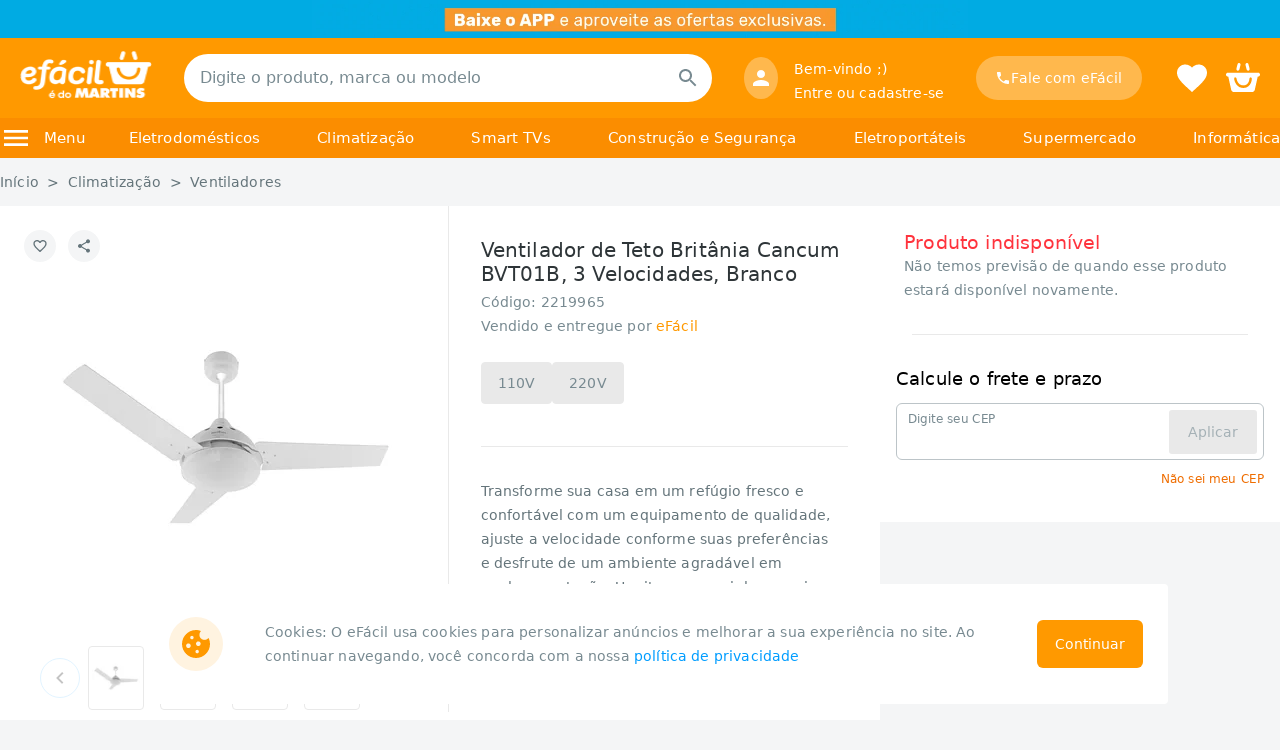

--- FILE ---
content_type: text/html; charset=utf-8
request_url: https://www.efacil.com.br/loja/produto/ventilador-de-teto-britania-cancum-bvt01b-126w-3-velocidades-branco-p2219965/
body_size: 38382
content:
<!DOCTYPE html><html lang="pt-br"><head><meta charSet="utf-8"/><meta name="viewport" content="width=device-width"/><script id="api-context-a">(function() {
                                var firstScript = document.getElementsByTagName('script')[0]
                                  , newScript = document.createElement('script');
                                  newScript.id = 'api-context-b';
                                  newScript.fetchPriority = 'high';
                                try {
                                    var getCookieByName = (c,n)=>c.find(el=>el.startsWith(n + '='))?.replace(n + '=', '')
                                      , cookies = decodeURIComponent(document.cookie).split('; ');
                                    var storeId = getCookieByName(cookies, 'StoreId') || '10154'
                                      , urlParams = new URLSearchParams(window.location.search)
                                      , getCanal = (c)=>getCookieByName(c, 'acessoRestrito') === 'true' ? 'ca_861' : 'ca_0';
                                    var canal = urlParams.get('canal') || getCookieByName(cookies, 'UserSegment') || getCanal(cookies);
                                    newScript.src = '/loja/API-Context.js?storeId=' + storeId + '&canal=' + canal;
                                } catch (e) {
                                    newScript.src = '/loja/API-Context.js';
                                }
                                localStorage.setItem('cookieHasLoaded', 'false');
                                localStorage.setItem('efacilContextHasLoaded', '0');
                                firstScript.parentNode.insertBefore(newScript, firstScript);
                            }
                            )();</script><script id="gtmScript">window.dataLayer=window.dataLayer||[];
                            // Google Tag Manager
                            (function(w,d,s,l,i){w[l]=w[l]||[];w[l].push({'gtm.start':
                            new Date().getTime(),event:'gtm.js'});var f=d.getElementsByTagName(s)[0],
                            j=d.createElement(s),dl=l!='dataLayer'?'&l='+l:'';j.async=true;j.src=
                            'https://www.googletagmanager.com/gtm.js?id='+i+dl;f.parentNode.insertBefore(j,f);
                            })(window,document,'script','dataLayer','GTM-NH9XSHP');
                            // End Google Tag Manager</script><script type="text/javascript">var _trustvox_shelf_rate = _trustvox_shelf_rate || []; _trustvox_shelf_rate.push([`_storeId`,`545`]);</script><title>Ventilador de Teto Britânia Cancum BVT01B, 3 Velocidades, Branco</title><meta name="robots" content="index,follow"/><meta name="description" content="Mantenha seu ambiente fresco com o ventilador de teto de 3 velocidades, conforto e praticidade para todos os espaços. Confira Agora!"/><meta property="og:title" content="Ventilador de Teto Britânia Cancum BVT01B, 3 Velocidades, Branco"/><meta property="og:description" content="Mantenha seu ambiente fresco com o ventilador de teto de 3 velocidades, conforto e praticidade para todos os espaços. Confira Agora!"/><link rel="canonical" href="https://www.efacil.com.br/loja/produto/ventilador-de-teto-britania-cancum-bvt01b-126w-3-velocidades-branco-p2219965/"/><meta name="keyword" content="Transforme sua casa em um refúgio fresco e confortável com um equipamento de qualidade, ajuste a velocidade conforme suas preferências e desfrute de um ambiente agradável em qualquer estação. Um item essencial para criar um ambiente relaxante! Britânia"/><link rel="preload" as="image" href="https://www.efacil.com.br/wcsstore/AuroraStorefrontAssetStore/topo/Beta_faixa_topo_1296x75.jpg?v=14112023"/><link rel="preload" as="image" href="/img/navbarlogo_white.png"/><link rel="preload" as="image" href="https://static1.efacil.com.br/wcsstore/ExtendedSitesCatalogAssetStore/Imagens/360/2219965_01.jpg"/><link rel="preload" as="image" href="https://static1.efacil.com.br/wcsstore/ExtendedSitesCatalogAssetStore/Imagens/60/2219965_01.jpg"/><link rel="preload" as="image" href="https://static1.efacil.com.br/wcsstore/ExtendedSitesCatalogAssetStore/Imagens/60/2219965_02.jpg"/><link rel="preload" as="image" href="https://static1.efacil.com.br/wcsstore/ExtendedSitesCatalogAssetStore/Imagens/60/2219965_03.jpg"/><link rel="preload" as="image" href="https://static1.efacil.com.br/wcsstore/ExtendedSitesCatalogAssetStore/Imagens/60/2219965_04.jpg"/><script src="https://securepubads.g.doubleclick.net/tag/js/gpt.js" async=""></script><script src="https://securepubads.g.doubleclick.net/tag/js/gpt.js" async=""></script><meta name="next-head-count" content="23"/><link rel="icon" href="/favicon.ico"/><link rel="preconnect" href="https://www.googletagmanager.com" crossorigin=""/><link rel="preconnect" href="https://www.googleadservices.com" crossorigin=""/><link rel="preconnect" href="https://www.google.com.br" crossorigin=""/><link rel="preconnect" href="https://www.google.com" crossorigin=""/><link rel="preconnect" href="https://www.google-analytics.com" crossorigin=""/><link rel="preconnect" href="https://analytics.google.com" crossorigin=""/><link rel="preconnect" href="https://googleads.g.doubleclick.net" crossorigin=""/><link rel="preconnect" href="https://fonts.gstatic.com" crossorigin=""/><link rel="preconnect" href="https://fonts.googleapis.com" crossorigin=""/><link rel="preconnect" href="https://trustvox.com.br" crossorigin=""/><link rel="preconnect" href="https://rate.trustvox.com.br" crossorigin=""/><link rel="preconnect" href="https://c.clarity.ms" crossorigin=""/><link rel="preconnect" href="https://j.clarity.ms" crossorigin=""/><link rel="preconnect" href="https://www.clarity.ms" crossorigin=""/><link rel="preconnect" href="https://cdn.evgnet.com" crossorigin=""/><link rel="preload" href="/_next/static/css/9e673339d887d4b7.css" as="style"/><link rel="stylesheet" href="/_next/static/css/9e673339d887d4b7.css" data-n-g=""/><noscript data-n-css=""></noscript><script defer="" nomodule="" src="/_next/static/chunks/polyfills-c67a75d1b6f99dc8.js"></script><script id="salesforceBeacon" src="https://cdn.evgnet.com/beacon/g5568555555u3x3bcx3n3n3t091566376/efacil/scripts/evergage.min.js" data-nscript="beforeInteractive"></script><script defer="" src="/_next/static/chunks/5705.21712a9d0f244258.js"></script><script defer="" src="/_next/static/chunks/9030.68c57de60c26099a.js"></script><script defer="" src="/_next/static/chunks/2931.5cea5136af871c75.js"></script><script src="/_next/static/chunks/webpack-c31f9437f1c73fac.js" defer=""></script><script src="/_next/static/chunks/framework-19237f075d26566a.js" defer=""></script><script src="/_next/static/chunks/main-2f30d2b42da02feb.js" defer=""></script><script src="/_next/static/chunks/pages/_app-6be4ab1527b3994a.js" defer=""></script><script src="/_next/static/chunks/4714-bc48e77d12eabc2f.js" defer=""></script><script src="/_next/static/chunks/8907-22e4cf594644b6e8.js" defer=""></script><script src="/_next/static/chunks/4423-12d468a28379d3d7.js" defer=""></script><script src="/_next/static/chunks/7333-e3d4de9736c32274.js" defer=""></script><script src="/_next/static/chunks/5306-c3544fb24686cb46.js" defer=""></script><script src="/_next/static/chunks/7314-0d43a210959bdb80.js" defer=""></script><script src="/_next/static/chunks/2917-d7b7f509071fe981.js" defer=""></script><script src="/_next/static/chunks/9439-de224d2c04df1baf.js" defer=""></script><script src="/_next/static/chunks/1762-fd4d05372dfc4062.js" defer=""></script><script src="/_next/static/chunks/3500-8863ee006ad4b73f.js" defer=""></script><script src="/_next/static/chunks/2753-d510a142c6558917.js" defer=""></script><script src="/_next/static/chunks/3230-2ed806cac7fbfeff.js" defer=""></script><script src="/_next/static/chunks/5179-c464863b37d37ed0.js" defer=""></script><script src="/_next/static/chunks/pages/desktop/loja/produto/%5B...slug%5D-d6a097215344566d.js" defer=""></script><script src="/_next/static/IgcjBD5wkubPk60XRv54R/_buildManifest.js" defer=""></script><script src="/_next/static/IgcjBD5wkubPk60XRv54R/_ssgManifest.js" defer=""></script><style id="jss-server-side">.MuiPaper-root {
  color: rgba(0, 0, 0, 0.87);
  transition: box-shadow 300ms cubic-bezier(0.4, 0, 0.2, 1) 0ms;
  background-color: #fff;
}
.MuiPaper-rounded {
  border-radius: 4px;
}
.MuiPaper-outlined {
  border: 1px solid rgba(0, 0, 0, 0.12);
}
.MuiPaper-elevation0 {
  box-shadow: none;
}
.MuiPaper-elevation1 {
  box-shadow: 0px 2px 1px -1px rgba(0,0,0,0.2),0px 1px 1px 0px rgba(0,0,0,0.14),0px 1px 3px 0px rgba(0,0,0,0.12);
}
.MuiPaper-elevation2 {
  box-shadow: 0px 3px 1px -2px rgba(0,0,0,0.2),0px 2px 2px 0px rgba(0,0,0,0.14),0px 1px 5px 0px rgba(0,0,0,0.12);
}
.MuiPaper-elevation3 {
  box-shadow: 0px 3px 3px -2px rgba(0,0,0,0.2),0px 3px 4px 0px rgba(0,0,0,0.14),0px 1px 8px 0px rgba(0,0,0,0.12);
}
.MuiPaper-elevation4 {
  box-shadow: 0px 2px 4px -1px rgba(0,0,0,0.2),0px 4px 5px 0px rgba(0,0,0,0.14),0px 1px 10px 0px rgba(0,0,0,0.12);
}
.MuiPaper-elevation5 {
  box-shadow: 0px 3px 5px -1px rgba(0,0,0,0.2),0px 5px 8px 0px rgba(0,0,0,0.14),0px 1px 14px 0px rgba(0,0,0,0.12);
}
.MuiPaper-elevation6 {
  box-shadow: 0px 3px 5px -1px rgba(0,0,0,0.2),0px 6px 10px 0px rgba(0,0,0,0.14),0px 1px 18px 0px rgba(0,0,0,0.12);
}
.MuiPaper-elevation7 {
  box-shadow: 0px 4px 5px -2px rgba(0,0,0,0.2),0px 7px 10px 1px rgba(0,0,0,0.14),0px 2px 16px 1px rgba(0,0,0,0.12);
}
.MuiPaper-elevation8 {
  border: 0.5px solid #BCC4C8;
  box-shadow: 0px;
}
.MuiPaper-elevation9 {
  box-shadow: 0px 5px 6px -3px rgba(0,0,0,0.2),0px 9px 12px 1px rgba(0,0,0,0.14),0px 3px 16px 2px rgba(0,0,0,0.12);
}
.MuiPaper-elevation10 {
  box-shadow: 0px 6px 6px -3px rgba(0,0,0,0.2),0px 10px 14px 1px rgba(0,0,0,0.14),0px 4px 18px 3px rgba(0,0,0,0.12);
}
.MuiPaper-elevation11 {
  box-shadow: 0px 6px 7px -4px rgba(0,0,0,0.2),0px 11px 15px 1px rgba(0,0,0,0.14),0px 4px 20px 3px rgba(0,0,0,0.12);
}
.MuiPaper-elevation12 {
  box-shadow: 0px 7px 8px -4px rgba(0,0,0,0.2),0px 12px 17px 2px rgba(0,0,0,0.14),0px 5px 22px 4px rgba(0,0,0,0.12);
}
.MuiPaper-elevation13 {
  box-shadow: 0px 7px 8px -4px rgba(0,0,0,0.2),0px 13px 19px 2px rgba(0,0,0,0.14),0px 5px 24px 4px rgba(0,0,0,0.12);
}
.MuiPaper-elevation14 {
  box-shadow: 0px 7px 9px -4px rgba(0,0,0,0.2),0px 14px 21px 2px rgba(0,0,0,0.14),0px 5px 26px 4px rgba(0,0,0,0.12);
}
.MuiPaper-elevation15 {
  box-shadow: 0px 8px 9px -5px rgba(0,0,0,0.2),0px 15px 22px 2px rgba(0,0,0,0.14),0px 6px 28px 5px rgba(0,0,0,0.12);
}
.MuiPaper-elevation16 {
  box-shadow: 0px 8px 10px -5px rgba(0,0,0,0.2),0px 16px 24px 2px rgba(0,0,0,0.14),0px 6px 30px 5px rgba(0,0,0,0.12);
}
.MuiPaper-elevation17 {
  box-shadow: 0px 8px 11px -5px rgba(0,0,0,0.2),0px 17px 26px 2px rgba(0,0,0,0.14),0px 6px 32px 5px rgba(0,0,0,0.12);
}
.MuiPaper-elevation18 {
  box-shadow: 0px 9px 11px -5px rgba(0,0,0,0.2),0px 18px 28px 2px rgba(0,0,0,0.14),0px 7px 34px 6px rgba(0,0,0,0.12);
}
.MuiPaper-elevation19 {
  box-shadow: 0px 9px 12px -6px rgba(0,0,0,0.2),0px 19px 29px 2px rgba(0,0,0,0.14),0px 7px 36px 6px rgba(0,0,0,0.12);
}
.MuiPaper-elevation20 {
  box-shadow: 0px 10px 13px -6px rgba(0,0,0,0.2),0px 20px 31px 3px rgba(0,0,0,0.14),0px 8px 38px 7px rgba(0,0,0,0.12);
}
.MuiPaper-elevation21 {
  box-shadow: 0px 10px 13px -6px rgba(0,0,0,0.2),0px 21px 33px 3px rgba(0,0,0,0.14),0px 8px 40px 7px rgba(0,0,0,0.12);
}
.MuiPaper-elevation22 {
  box-shadow: 0px 10px 14px -6px rgba(0,0,0,0.2),0px 22px 35px 3px rgba(0,0,0,0.14),0px 8px 42px 7px rgba(0,0,0,0.12);
}
.MuiPaper-elevation23 {
  box-shadow: 0px 11px 14px -7px rgba(0,0,0,0.2),0px 23px 36px 3px rgba(0,0,0,0.14),0px 9px 44px 8px rgba(0,0,0,0.12);
}
.MuiPaper-elevation24 {
  box-shadow: 0px 11px 15px -7px rgba(0,0,0,0.2),0px 24px 38px 3px rgba(0,0,0,0.14),0px 9px 46px 8px rgba(0,0,0,0.12);
}
.MuiTypography-root {
  margin: 0;
}
.MuiTypography-body2 {
  font-size: 0.875rem;
  font-family: system-ui, -apple-system, BlinkMacSystemFont, "Segoe UI", Roboto, "Helvetica Neue", Helvetica, "Noto Sans", "Liberation Sans", Arial, sans-serif;
  font-weight: 400;
  line-height: 1.43;
}
.MuiTypography-body1 {
  font-size: 1rem;
  font-family: system-ui, -apple-system, BlinkMacSystemFont, "Segoe UI", Roboto, "Helvetica Neue", Helvetica, "Noto Sans", "Liberation Sans", Arial, sans-serif;
  font-weight: 400;
  line-height: 1.5;
}
.MuiTypography-caption {
  font-size: 0.75rem;
  font-family: system-ui, -apple-system, BlinkMacSystemFont, "Segoe UI", Roboto, "Helvetica Neue", Helvetica, "Noto Sans", "Liberation Sans", Arial, sans-serif;
  font-weight: 400;
  line-height: 1.66;
}
.MuiTypography-button {
  font-size: 0.875rem;
  font-family: system-ui, -apple-system, BlinkMacSystemFont, "Segoe UI", Roboto, "Helvetica Neue", Helvetica, "Noto Sans", "Liberation Sans", Arial, sans-serif;
  font-weight: 500;
  line-height: 1.75;
  text-transform: uppercase;
}
.MuiTypography-h1 {
  font-size: 6rem;
  font-family: system-ui, -apple-system, BlinkMacSystemFont, "Segoe UI", Roboto, "Helvetica Neue", Helvetica, "Noto Sans", "Liberation Sans", Arial, sans-serif;
  font-weight: 300;
  line-height: 1.167;
}
.MuiTypography-h2 {
  font-size: 3.75rem;
  font-family: system-ui, -apple-system, BlinkMacSystemFont, "Segoe UI", Roboto, "Helvetica Neue", Helvetica, "Noto Sans", "Liberation Sans", Arial, sans-serif;
  font-weight: 300;
  line-height: 1.2;
}
.MuiTypography-h3 {
  font-size: 3rem;
  font-family: system-ui, -apple-system, BlinkMacSystemFont, "Segoe UI", Roboto, "Helvetica Neue", Helvetica, "Noto Sans", "Liberation Sans", Arial, sans-serif;
  font-weight: 400;
  line-height: 1.167;
}
.MuiTypography-h4 {
  font-size: 2.125rem;
  font-family: system-ui, -apple-system, BlinkMacSystemFont, "Segoe UI", Roboto, "Helvetica Neue", Helvetica, "Noto Sans", "Liberation Sans", Arial, sans-serif;
  font-weight: 400;
  line-height: 1.235;
}
.MuiTypography-h5 {
  font-size: 1.5rem;
  font-family: system-ui, -apple-system, BlinkMacSystemFont, "Segoe UI", Roboto, "Helvetica Neue", Helvetica, "Noto Sans", "Liberation Sans", Arial, sans-serif;
  font-weight: 400;
  line-height: 1.334;
}
.MuiTypography-h6 {
  font-size: 1.25rem;
  font-family: system-ui, -apple-system, BlinkMacSystemFont, "Segoe UI", Roboto, "Helvetica Neue", Helvetica, "Noto Sans", "Liberation Sans", Arial, sans-serif;
  font-weight: 500;
  line-height: 1.6;
}
.MuiTypography-subtitle1 {
  font-size: 1rem;
  font-family: system-ui, -apple-system, BlinkMacSystemFont, "Segoe UI", Roboto, "Helvetica Neue", Helvetica, "Noto Sans", "Liberation Sans", Arial, sans-serif;
  font-weight: 400;
  line-height: 1.75;
}
.MuiTypography-subtitle2 {
  font-size: 0.875rem;
  font-family: system-ui, -apple-system, BlinkMacSystemFont, "Segoe UI", Roboto, "Helvetica Neue", Helvetica, "Noto Sans", "Liberation Sans", Arial, sans-serif;
  font-weight: 500;
  line-height: 1.57;
}
.MuiTypography-overline {
  font-size: 0.75rem;
  font-family: system-ui, -apple-system, BlinkMacSystemFont, "Segoe UI", Roboto, "Helvetica Neue", Helvetica, "Noto Sans", "Liberation Sans", Arial, sans-serif;
  font-weight: 400;
  line-height: 2.66;
  text-transform: uppercase;
}
.MuiTypography-srOnly {
  width: 1px;
  height: 1px;
  overflow: hidden;
  position: absolute;
}
.MuiTypography-alignLeft {
  text-align: left;
}
.MuiTypography-alignCenter {
  text-align: center;
}
.MuiTypography-alignRight {
  text-align: right;
}
.MuiTypography-alignJustify {
  text-align: justify;
}
.MuiTypography-noWrap {
  overflow: hidden;
  white-space: nowrap;
  text-overflow: ellipsis;
}
.MuiTypography-gutterBottom {
  margin-bottom: 0.35em;
}
.MuiTypography-paragraph {
  margin-bottom: 16px;
}
.MuiTypography-colorInherit {
  color: inherit;
}
.MuiTypography-colorPrimary {
  color: #FF9900;
}
.MuiTypography-colorSecondary {
  color: #0066FF;
}
.MuiTypography-colorTextPrimary {
  color: rgba(0, 0, 0, 0.87);
}
.MuiTypography-colorTextSecondary {
  color: rgba(0, 0, 0, 0.54);
}
.MuiTypography-colorError {
  color: #FF333D;
}
.MuiTypography-displayInline {
  display: inline;
}
.MuiTypography-displayBlock {
  display: block;
}
.MuiSvgIcon-root {
  fill: currentColor;
  width: 1em;
  height: 1em;
  display: inline-block;
  font-size: 1.5rem;
  transition: fill 200ms cubic-bezier(0.4, 0, 0.2, 1) 0ms;
  flex-shrink: 0;
  user-select: none;
}
.MuiSvgIcon-colorPrimary {
  color: #FF9900;
}
.MuiSvgIcon-colorSecondary {
  color: #0066FF;
}
.MuiSvgIcon-colorAction {
  color: rgba(0, 0, 0, 0.54);
}
.MuiSvgIcon-colorError {
  color: #FF333D;
}
.MuiSvgIcon-colorDisabled {
  color: rgba(0, 0, 0, 0.26);
}
.MuiSvgIcon-fontSizeInherit {
  font-size: inherit;
}
.MuiSvgIcon-fontSizeSmall {
  font-size: 1.25rem;
}
.MuiSvgIcon-fontSizeLarge {
  font-size: 2.1875rem;
}
.MuiButtonBase-root {
  color: inherit;
  border: 0;
  cursor: pointer;
  margin: 0;
  display: inline-flex;
  outline: 0;
  padding: 0;
  position: relative;
  align-items: center;
  user-select: none;
  border-radius: 0;
  vertical-align: middle;
  -moz-appearance: none;
  justify-content: center;
  text-decoration: none;
  background-color: transparent;
  -webkit-appearance: none;
  -webkit-tap-highlight-color: transparent;
}
.MuiButtonBase-root::-moz-focus-inner {
  border-style: none;
}
.MuiButtonBase-root.Mui-disabled {
  cursor: default;
  pointer-events: none;
}
@media print {
  .MuiButtonBase-root {
    color-adjust: exact;
  }
}
  .MuiButton-root {
    color: rgba(0, 0, 0, 0.87);
    padding: 6px 16px;
    font-size: 0.875rem;
    min-width: 64px;
    box-sizing: border-box;
    transition: background-color 250ms cubic-bezier(0.4, 0, 0.2, 1) 0ms,box-shadow 250ms cubic-bezier(0.4, 0, 0.2, 1) 0ms,border 250ms cubic-bezier(0.4, 0, 0.2, 1) 0ms;
    font-family: system-ui, -apple-system, BlinkMacSystemFont, "Segoe UI", Roboto, "Helvetica Neue", Helvetica, "Noto Sans", "Liberation Sans", Arial, sans-serif;
    font-weight: 500;
    line-height: 1.75;
    border-radius: 4px;
    text-transform: uppercase;
  }
  .MuiButton-root:hover {
    text-decoration: none;
    background-color: rgba(0, 0, 0, 0.04);
  }
  .MuiButton-root.Mui-disabled {
    color: rgba(0, 0, 0, 0.26);
  }
@media (hover: none) {
  .MuiButton-root:hover {
    background-color: transparent;
  }
}
  .MuiButton-root:hover.Mui-disabled {
    background-color: transparent;
  }
  .MuiButton-label {
    width: 100%;
    display: inherit;
    align-items: inherit;
    justify-content: inherit;
  }
  .MuiButton-text {
    padding: 6px 8px;
    font-size: 14px;
    font-family: system-ui, -apple-system, BlinkMacSystemFont, "Segoe UI", Roboto, "Helvetica Neue", Helvetica, "Noto Sans", "Liberation Sans", Arial, sans-serif;
    font-weight: 500;
  }
  .MuiButton-textPrimary {
    color: #FF9900;
  }
  .MuiButton-textPrimary:hover {
    background-color: rgba(255, 153, 0, 0.04);
  }
@media (hover: none) {
  .MuiButton-textPrimary:hover {
    background-color: transparent;
  }
}
  .MuiButton-textSecondary {
    color: #0066FF;
  }
  .MuiButton-textSecondary:hover {
    background-color: rgba(0, 102, 255, 0.04);
  }
@media (hover: none) {
  .MuiButton-textSecondary:hover {
    background-color: transparent;
  }
}
  .MuiButton-outlined {
    border: 1px solid rgba(0, 0, 0, 0.23);
    padding: 5px 15px;
  }
  .MuiButton-outlined.Mui-disabled {
    border: 1px solid rgba(0, 0, 0, 0.12);
  }
  .MuiButton-outlinedPrimary {
    color: #FF9900;
    border: 1px solid rgba(255, 153, 0, 0.5);
  }
  .MuiButton-outlinedPrimary:hover {
    border: 1px solid #FF9900;
    background-color: rgba(255, 153, 0, 0.04);
  }
@media (hover: none) {
  .MuiButton-outlinedPrimary:hover {
    background-color: transparent;
  }
}
  .MuiButton-outlinedSecondary {
    color: #0066FF;
    border: 1px solid rgba(0, 102, 255, 0.5);
  }
  .MuiButton-outlinedSecondary:hover {
    border: 1px solid #0066FF;
    background-color: rgba(0, 102, 255, 0.04);
  }
  .MuiButton-outlinedSecondary.Mui-disabled {
    border: 1px solid rgba(0, 0, 0, 0.26);
  }
@media (hover: none) {
  .MuiButton-outlinedSecondary:hover {
    background-color: transparent;
  }
}
  .MuiButton-contained {
    color: rgba(0, 0, 0, 0.87);
    box-shadow: 0px 3px 1px -2px rgba(0,0,0,0.2),0px 2px 2px 0px rgba(0,0,0,0.14),0px 1px 5px 0px rgba(0,0,0,0.12);
    background-color: #A5B1B6;
  }
  .MuiButton-contained:hover {
    box-shadow: 0px 2px 4px -1px rgba(0,0,0,0.2),0px 4px 5px 0px rgba(0,0,0,0.14),0px 1px 10px 0px rgba(0,0,0,0.12);
    background-color: #d5d5d5;
  }
  .MuiButton-contained.Mui-focusVisible {
    box-shadow: 0px 3px 5px -1px rgba(0,0,0,0.2),0px 6px 10px 0px rgba(0,0,0,0.14),0px 1px 18px 0px rgba(0,0,0,0.12);
  }
  .MuiButton-contained:active {
    box-shadow: 0px 5px 5px -3px rgba(0,0,0,0.2),0px 8px 10px 1px rgba(0,0,0,0.14),0px 3px 14px 2px rgba(0,0,0,0.12);
  }
  .MuiButton-contained.Mui-disabled {
    color: rgba(0, 0, 0, 0.26);
    box-shadow: none;
    background-color: rgba(0, 0, 0, 0.12);
  }
@media (hover: none) {
  .MuiButton-contained:hover {
    box-shadow: 0px 3px 1px -2px rgba(0,0,0,0.2),0px 2px 2px 0px rgba(0,0,0,0.14),0px 1px 5px 0px rgba(0,0,0,0.12);
    background-color: #A5B1B6;
  }
}
  .MuiButton-contained:hover.Mui-disabled {
    background-color: rgba(0, 0, 0, 0.12);
  }
  .MuiButton-containedPrimary {
    color: rgba(0, 0, 0, 0.87);
    background-color: #FF9900;
  }
  .MuiButton-containedPrimary:hover {
    background-color: #F57D00;
  }
@media (hover: none) {
  .MuiButton-containedPrimary:hover {
    background-color: #FF9900;
  }
}
  .MuiButton-containedSecondary {
    color: #fff;
    background-color: #0066FF;
  }
  .MuiButton-containedSecondary:hover {
    background-color: #2341E0;
  }
@media (hover: none) {
  .MuiButton-containedSecondary:hover {
    background-color: #0066FF;
  }
}
  .MuiButton-disableElevation {
    box-shadow: none;
  }
  .MuiButton-disableElevation:hover {
    box-shadow: none;
  }
  .MuiButton-disableElevation.Mui-focusVisible {
    box-shadow: none;
  }
  .MuiButton-disableElevation:active {
    box-shadow: none;
  }
  .MuiButton-disableElevation.Mui-disabled {
    box-shadow: none;
  }
  .MuiButton-colorInherit {
    color: inherit;
    border-color: currentColor;
  }
  .MuiButton-textSizeSmall {
    padding: 4px 5px;
    font-size: 0.8125rem;
  }
  .MuiButton-textSizeLarge {
    padding: 8px 11px;
    font-size: 0.9375rem;
  }
  .MuiButton-outlinedSizeSmall {
    padding: 3px 9px;
    font-size: 0.8125rem;
  }
  .MuiButton-outlinedSizeLarge {
    padding: 7px 21px;
    font-size: 0.9375rem;
  }
  .MuiButton-containedSizeSmall {
    padding: 4px 10px;
    font-size: 0.8125rem;
  }
  .MuiButton-containedSizeLarge {
    padding: 8px 22px;
    font-size: 0.9375rem;
  }
  .MuiButton-fullWidth {
    width: 100%;
  }
  .MuiButton-startIcon {
    display: inherit;
    margin-left: -4px;
    margin-right: 8px;
  }
  .MuiButton-startIcon.MuiButton-iconSizeSmall {
    margin-left: -2px;
  }
  .MuiButton-endIcon {
    display: inherit;
    margin-left: 8px;
    margin-right: -4px;
  }
  .MuiButton-endIcon.MuiButton-iconSizeSmall {
    margin-right: -2px;
  }
  .MuiButton-iconSizeSmall > *:first-child {
    font-size: 18px;
  }
  .MuiButton-iconSizeMedium > *:first-child {
    font-size: 20px;
  }
  .MuiButton-iconSizeLarge > *:first-child {
    font-size: 22px;
  }
  .MuiAppBar-root {
    width: 100%;
    display: flex;
    z-index: 1100;
    box-sizing: border-box;
    flex-shrink: 0;
    flex-direction: column;
  }
  .MuiAppBar-positionFixed {
    top: 0;
    left: auto;
    right: 0;
    position: fixed;
  }
@media print {
  .MuiAppBar-positionFixed {
    position: absolute;
  }
}
  .MuiAppBar-positionAbsolute {
    top: 0;
    left: auto;
    right: 0;
    position: absolute;
  }
  .MuiAppBar-positionSticky {
    top: 0;
    left: auto;
    right: 0;
    position: sticky;
  }
  .MuiAppBar-positionStatic {
    position: static;
  }
  .MuiAppBar-positionRelative {
    position: relative;
  }
  .MuiAppBar-colorDefault {
    color: rgba(0, 0, 0, 0.87);
    background-color: #E9E9E9;
  }
  .MuiAppBar-colorPrimary {
    color: rgba(0, 0, 0, 0.87);
    background-color: #FF9900;
  }
  .MuiAppBar-colorSecondary {
    color: #fff;
    background-color: #0066FF;
  }
  .MuiAppBar-colorInherit {
    color: inherit;
  }
  .MuiAppBar-colorTransparent {
    color: inherit;
    background-color: transparent;
  }
  .MuiBadge-root {
    display: inline-flex;
    position: relative;
    flex-shrink: 0;
    vertical-align: middle;
  }
  .MuiBadge-badge {
    height: 20px;
    display: flex;
    padding: 0 6px;
    z-index: 1;
    position: absolute;
    flex-wrap: wrap;
    font-size: 0.75rem;
    min-width: 20px;
    box-sizing: border-box;
    transition: transform 225ms cubic-bezier(0.4, 0, 0.2, 1) 0ms;
    align-items: center;
    font-family: system-ui, -apple-system, BlinkMacSystemFont, "Segoe UI", Roboto, "Helvetica Neue", Helvetica, "Noto Sans", "Liberation Sans", Arial, sans-serif;
    font-weight: 500;
    line-height: 1;
    align-content: center;
    border-radius: 10px;
    flex-direction: row;
    justify-content: center;
  }
  .MuiBadge-colorPrimary {
    color: rgba(0, 0, 0, 0.87);
    background-color: #FF9900;
  }
  .MuiBadge-colorSecondary {
    color: #fff;
    background-color: #0066FF;
  }
  .MuiBadge-colorError {
    color: #fff;
    background-color: #FF333D;
  }
  .MuiBadge-dot {
    height: 8px;
    padding: 0;
    min-width: 8px;
    border-radius: 4px;
  }
  .MuiBadge-anchorOriginTopRightRectangle {
    top: 0;
    right: 0;
    transform: scale(1) translate(50%, -50%);
    transform-origin: 100% 0%;
  }
  .MuiBadge-anchorOriginTopRightRectangle.MuiBadge-invisible {
    transform: scale(0) translate(50%, -50%);
  }
  .MuiBadge-anchorOriginTopRightRectangular {
    top: 0;
    right: 0;
    transform: scale(1) translate(50%, -50%);
    transform-origin: 100% 0%;
  }
  .MuiBadge-anchorOriginTopRightRectangular.MuiBadge-invisible {
    transform: scale(0) translate(50%, -50%);
  }
  .MuiBadge-anchorOriginBottomRightRectangle {
    right: 0;
    bottom: 0;
    transform: scale(1) translate(50%, 50%);
    transform-origin: 100% 100%;
  }
  .MuiBadge-anchorOriginBottomRightRectangle.MuiBadge-invisible {
    transform: scale(0) translate(50%, 50%);
  }
  .MuiBadge-anchorOriginBottomRightRectangular {
    right: 0;
    bottom: 0;
    transform: scale(1) translate(50%, 50%);
    transform-origin: 100% 100%;
  }
  .MuiBadge-anchorOriginBottomRightRectangular.MuiBadge-invisible {
    transform: scale(0) translate(50%, 50%);
  }
  .MuiBadge-anchorOriginTopLeftRectangle {
    top: 0;
    left: 0;
    transform: scale(1) translate(-50%, -50%);
    transform-origin: 0% 0%;
  }
  .MuiBadge-anchorOriginTopLeftRectangle.MuiBadge-invisible {
    transform: scale(0) translate(-50%, -50%);
  }
  .MuiBadge-anchorOriginTopLeftRectangular {
    top: 0;
    left: 0;
    transform: scale(1) translate(-50%, -50%);
    transform-origin: 0% 0%;
  }
  .MuiBadge-anchorOriginTopLeftRectangular.MuiBadge-invisible {
    transform: scale(0) translate(-50%, -50%);
  }
  .MuiBadge-anchorOriginBottomLeftRectangle {
    left: 0;
    bottom: 0;
    transform: scale(1) translate(-50%, 50%);
    transform-origin: 0% 100%;
  }
  .MuiBadge-anchorOriginBottomLeftRectangle.MuiBadge-invisible {
    transform: scale(0) translate(-50%, 50%);
  }
  .MuiBadge-anchorOriginBottomLeftRectangular {
    left: 0;
    bottom: 0;
    transform: scale(1) translate(-50%, 50%);
    transform-origin: 0% 100%;
  }
  .MuiBadge-anchorOriginBottomLeftRectangular.MuiBadge-invisible {
    transform: scale(0) translate(-50%, 50%);
  }
  .MuiBadge-anchorOriginTopRightCircle {
    top: 14%;
    right: 14%;
    transform: scale(1) translate(50%, -50%);
    transform-origin: 100% 0%;
  }
  .MuiBadge-anchorOriginTopRightCircle.MuiBadge-invisible {
    transform: scale(0) translate(50%, -50%);
  }
  .MuiBadge-anchorOriginTopRightCircular {
    top: 14%;
    right: 14%;
    transform: scale(1) translate(50%, -50%);
    transform-origin: 100% 0%;
  }
  .MuiBadge-anchorOriginTopRightCircular.MuiBadge-invisible {
    transform: scale(0) translate(50%, -50%);
  }
  .MuiBadge-anchorOriginBottomRightCircle {
    right: 14%;
    bottom: 14%;
    transform: scale(1) translate(50%, 50%);
    transform-origin: 100% 100%;
  }
  .MuiBadge-anchorOriginBottomRightCircle.MuiBadge-invisible {
    transform: scale(0) translate(50%, 50%);
  }
  .MuiBadge-anchorOriginBottomRightCircular {
    right: 14%;
    bottom: 14%;
    transform: scale(1) translate(50%, 50%);
    transform-origin: 100% 100%;
  }
  .MuiBadge-anchorOriginBottomRightCircular.MuiBadge-invisible {
    transform: scale(0) translate(50%, 50%);
  }
  .MuiBadge-anchorOriginTopLeftCircle {
    top: 14%;
    left: 14%;
    transform: scale(1) translate(-50%, -50%);
    transform-origin: 0% 0%;
  }
  .MuiBadge-anchorOriginTopLeftCircle.MuiBadge-invisible {
    transform: scale(0) translate(-50%, -50%);
  }
  .MuiBadge-anchorOriginTopLeftCircular {
    top: 14%;
    left: 14%;
    transform: scale(1) translate(-50%, -50%);
    transform-origin: 0% 0%;
  }
  .MuiBadge-anchorOriginTopLeftCircular.MuiBadge-invisible {
    transform: scale(0) translate(-50%, -50%);
  }
  .MuiBadge-anchorOriginBottomLeftCircle {
    left: 14%;
    bottom: 14%;
    transform: scale(1) translate(-50%, 50%);
    transform-origin: 0% 100%;
  }
  .MuiBadge-anchorOriginBottomLeftCircle.MuiBadge-invisible {
    transform: scale(0) translate(-50%, 50%);
  }
  .MuiBadge-anchorOriginBottomLeftCircular {
    left: 14%;
    bottom: 14%;
    transform: scale(1) translate(-50%, 50%);
    transform-origin: 0% 100%;
  }
  .MuiBadge-anchorOriginBottomLeftCircular.MuiBadge-invisible {
    transform: scale(0) translate(-50%, 50%);
  }
  .MuiBadge-invisible {
    transition: transform 195ms cubic-bezier(0.4, 0, 0.2, 1) 0ms;
  }
  .MuiGrid-container {
    width: 100%;
    display: flex;
    flex-wrap: wrap;
    box-sizing: border-box;
  }
  .MuiGrid-item {
    margin: 0;
    box-sizing: border-box;
  }
  .MuiGrid-zeroMinWidth {
    min-width: 0;
  }
  .MuiGrid-direction-xs-column {
    flex-direction: column;
  }
  .MuiGrid-direction-xs-column-reverse {
    flex-direction: column-reverse;
  }
  .MuiGrid-direction-xs-row-reverse {
    flex-direction: row-reverse;
  }
  .MuiGrid-wrap-xs-nowrap {
    flex-wrap: nowrap;
  }
  .MuiGrid-wrap-xs-wrap-reverse {
    flex-wrap: wrap-reverse;
  }
  .MuiGrid-align-items-xs-center {
    align-items: center;
  }
  .MuiGrid-align-items-xs-flex-start {
    align-items: flex-start;
  }
  .MuiGrid-align-items-xs-flex-end {
    align-items: flex-end;
  }
  .MuiGrid-align-items-xs-baseline {
    align-items: baseline;
  }
  .MuiGrid-align-content-xs-center {
    align-content: center;
  }
  .MuiGrid-align-content-xs-flex-start {
    align-content: flex-start;
  }
  .MuiGrid-align-content-xs-flex-end {
    align-content: flex-end;
  }
  .MuiGrid-align-content-xs-space-between {
    align-content: space-between;
  }
  .MuiGrid-align-content-xs-space-around {
    align-content: space-around;
  }
  .MuiGrid-justify-content-xs-center {
    justify-content: center;
  }
  .MuiGrid-justify-content-xs-flex-end {
    justify-content: flex-end;
  }
  .MuiGrid-justify-content-xs-space-between {
    justify-content: space-between;
  }
  .MuiGrid-justify-content-xs-space-around {
    justify-content: space-around;
  }
  .MuiGrid-justify-content-xs-space-evenly {
    justify-content: space-evenly;
  }
  .MuiGrid-spacing-xs-1 {
    width: calc(100% + 8px);
    margin: -4px;
  }
  .MuiGrid-spacing-xs-1 > .MuiGrid-item {
    padding: 4px;
  }
  .MuiGrid-spacing-xs-2 {
    width: calc(100% + 16px);
    margin: -8px;
  }
  .MuiGrid-spacing-xs-2 > .MuiGrid-item {
    padding: 8px;
  }
  .MuiGrid-spacing-xs-3 {
    width: calc(100% + 24px);
    margin: -12px;
  }
  .MuiGrid-spacing-xs-3 > .MuiGrid-item {
    padding: 12px;
  }
  .MuiGrid-spacing-xs-4 {
    width: calc(100% + 32px);
    margin: -16px;
  }
  .MuiGrid-spacing-xs-4 > .MuiGrid-item {
    padding: 16px;
  }
  .MuiGrid-spacing-xs-5 {
    width: calc(100% + 40px);
    margin: -20px;
  }
  .MuiGrid-spacing-xs-5 > .MuiGrid-item {
    padding: 20px;
  }
  .MuiGrid-spacing-xs-6 {
    width: calc(100% + 48px);
    margin: -24px;
  }
  .MuiGrid-spacing-xs-6 > .MuiGrid-item {
    padding: 24px;
  }
  .MuiGrid-spacing-xs-7 {
    width: calc(100% + 56px);
    margin: -28px;
  }
  .MuiGrid-spacing-xs-7 > .MuiGrid-item {
    padding: 28px;
  }
  .MuiGrid-spacing-xs-8 {
    width: calc(100% + 64px);
    margin: -32px;
  }
  .MuiGrid-spacing-xs-8 > .MuiGrid-item {
    padding: 32px;
  }
  .MuiGrid-spacing-xs-9 {
    width: calc(100% + 72px);
    margin: -36px;
  }
  .MuiGrid-spacing-xs-9 > .MuiGrid-item {
    padding: 36px;
  }
  .MuiGrid-spacing-xs-10 {
    width: calc(100% + 80px);
    margin: -40px;
  }
  .MuiGrid-spacing-xs-10 > .MuiGrid-item {
    padding: 40px;
  }
  .MuiGrid-grid-xs-auto {
    flex-grow: 0;
    max-width: none;
    flex-basis: auto;
  }
  .MuiGrid-grid-xs-true {
    flex-grow: 1;
    max-width: 100%;
    flex-basis: 0;
  }
  .MuiGrid-grid-xs-1 {
    flex-grow: 0;
    max-width: 8.333333%;
    flex-basis: 8.333333%;
  }
  .MuiGrid-grid-xs-2 {
    flex-grow: 0;
    max-width: 16.666667%;
    flex-basis: 16.666667%;
  }
  .MuiGrid-grid-xs-3 {
    flex-grow: 0;
    max-width: 25%;
    flex-basis: 25%;
  }
  .MuiGrid-grid-xs-4 {
    flex-grow: 0;
    max-width: 33.333333%;
    flex-basis: 33.333333%;
  }
  .MuiGrid-grid-xs-5 {
    flex-grow: 0;
    max-width: 41.666667%;
    flex-basis: 41.666667%;
  }
  .MuiGrid-grid-xs-6 {
    flex-grow: 0;
    max-width: 50%;
    flex-basis: 50%;
  }
  .MuiGrid-grid-xs-7 {
    flex-grow: 0;
    max-width: 58.333333%;
    flex-basis: 58.333333%;
  }
  .MuiGrid-grid-xs-8 {
    flex-grow: 0;
    max-width: 66.666667%;
    flex-basis: 66.666667%;
  }
  .MuiGrid-grid-xs-9 {
    flex-grow: 0;
    max-width: 75%;
    flex-basis: 75%;
  }
  .MuiGrid-grid-xs-10 {
    flex-grow: 0;
    max-width: 83.333333%;
    flex-basis: 83.333333%;
  }
  .MuiGrid-grid-xs-11 {
    flex-grow: 0;
    max-width: 91.666667%;
    flex-basis: 91.666667%;
  }
  .MuiGrid-grid-xs-12 {
    flex-grow: 0;
    max-width: 100%;
    flex-basis: 100%;
  }
@media (min-width:720px) {
  .MuiGrid-grid-sm-auto {
    flex-grow: 0;
    max-width: none;
    flex-basis: auto;
  }
  .MuiGrid-grid-sm-true {
    flex-grow: 1;
    max-width: 100%;
    flex-basis: 0;
  }
  .MuiGrid-grid-sm-1 {
    flex-grow: 0;
    max-width: 8.333333%;
    flex-basis: 8.333333%;
  }
  .MuiGrid-grid-sm-2 {
    flex-grow: 0;
    max-width: 16.666667%;
    flex-basis: 16.666667%;
  }
  .MuiGrid-grid-sm-3 {
    flex-grow: 0;
    max-width: 25%;
    flex-basis: 25%;
  }
  .MuiGrid-grid-sm-4 {
    flex-grow: 0;
    max-width: 33.333333%;
    flex-basis: 33.333333%;
  }
  .MuiGrid-grid-sm-5 {
    flex-grow: 0;
    max-width: 41.666667%;
    flex-basis: 41.666667%;
  }
  .MuiGrid-grid-sm-6 {
    flex-grow: 0;
    max-width: 50%;
    flex-basis: 50%;
  }
  .MuiGrid-grid-sm-7 {
    flex-grow: 0;
    max-width: 58.333333%;
    flex-basis: 58.333333%;
  }
  .MuiGrid-grid-sm-8 {
    flex-grow: 0;
    max-width: 66.666667%;
    flex-basis: 66.666667%;
  }
  .MuiGrid-grid-sm-9 {
    flex-grow: 0;
    max-width: 75%;
    flex-basis: 75%;
  }
  .MuiGrid-grid-sm-10 {
    flex-grow: 0;
    max-width: 83.333333%;
    flex-basis: 83.333333%;
  }
  .MuiGrid-grid-sm-11 {
    flex-grow: 0;
    max-width: 91.666667%;
    flex-basis: 91.666667%;
  }
  .MuiGrid-grid-sm-12 {
    flex-grow: 0;
    max-width: 100%;
    flex-basis: 100%;
  }
}
@media (min-width:960px) {
  .MuiGrid-grid-md-auto {
    flex-grow: 0;
    max-width: none;
    flex-basis: auto;
  }
  .MuiGrid-grid-md-true {
    flex-grow: 1;
    max-width: 100%;
    flex-basis: 0;
  }
  .MuiGrid-grid-md-1 {
    flex-grow: 0;
    max-width: 8.333333%;
    flex-basis: 8.333333%;
  }
  .MuiGrid-grid-md-2 {
    flex-grow: 0;
    max-width: 16.666667%;
    flex-basis: 16.666667%;
  }
  .MuiGrid-grid-md-3 {
    flex-grow: 0;
    max-width: 25%;
    flex-basis: 25%;
  }
  .MuiGrid-grid-md-4 {
    flex-grow: 0;
    max-width: 33.333333%;
    flex-basis: 33.333333%;
  }
  .MuiGrid-grid-md-5 {
    flex-grow: 0;
    max-width: 41.666667%;
    flex-basis: 41.666667%;
  }
  .MuiGrid-grid-md-6 {
    flex-grow: 0;
    max-width: 50%;
    flex-basis: 50%;
  }
  .MuiGrid-grid-md-7 {
    flex-grow: 0;
    max-width: 58.333333%;
    flex-basis: 58.333333%;
  }
  .MuiGrid-grid-md-8 {
    flex-grow: 0;
    max-width: 66.666667%;
    flex-basis: 66.666667%;
  }
  .MuiGrid-grid-md-9 {
    flex-grow: 0;
    max-width: 75%;
    flex-basis: 75%;
  }
  .MuiGrid-grid-md-10 {
    flex-grow: 0;
    max-width: 83.333333%;
    flex-basis: 83.333333%;
  }
  .MuiGrid-grid-md-11 {
    flex-grow: 0;
    max-width: 91.666667%;
    flex-basis: 91.666667%;
  }
  .MuiGrid-grid-md-12 {
    flex-grow: 0;
    max-width: 100%;
    flex-basis: 100%;
  }
}
@media (min-width:1280px) {
  .MuiGrid-grid-lg-auto {
    flex-grow: 0;
    max-width: none;
    flex-basis: auto;
  }
  .MuiGrid-grid-lg-true {
    flex-grow: 1;
    max-width: 100%;
    flex-basis: 0;
  }
  .MuiGrid-grid-lg-1 {
    flex-grow: 0;
    max-width: 8.333333%;
    flex-basis: 8.333333%;
  }
  .MuiGrid-grid-lg-2 {
    flex-grow: 0;
    max-width: 16.666667%;
    flex-basis: 16.666667%;
  }
  .MuiGrid-grid-lg-3 {
    flex-grow: 0;
    max-width: 25%;
    flex-basis: 25%;
  }
  .MuiGrid-grid-lg-4 {
    flex-grow: 0;
    max-width: 33.333333%;
    flex-basis: 33.333333%;
  }
  .MuiGrid-grid-lg-5 {
    flex-grow: 0;
    max-width: 41.666667%;
    flex-basis: 41.666667%;
  }
  .MuiGrid-grid-lg-6 {
    flex-grow: 0;
    max-width: 50%;
    flex-basis: 50%;
  }
  .MuiGrid-grid-lg-7 {
    flex-grow: 0;
    max-width: 58.333333%;
    flex-basis: 58.333333%;
  }
  .MuiGrid-grid-lg-8 {
    flex-grow: 0;
    max-width: 66.666667%;
    flex-basis: 66.666667%;
  }
  .MuiGrid-grid-lg-9 {
    flex-grow: 0;
    max-width: 75%;
    flex-basis: 75%;
  }
  .MuiGrid-grid-lg-10 {
    flex-grow: 0;
    max-width: 83.333333%;
    flex-basis: 83.333333%;
  }
  .MuiGrid-grid-lg-11 {
    flex-grow: 0;
    max-width: 91.666667%;
    flex-basis: 91.666667%;
  }
  .MuiGrid-grid-lg-12 {
    flex-grow: 0;
    max-width: 100%;
    flex-basis: 100%;
  }
}
@media (min-width:1580px) {
  .MuiGrid-grid-xl-auto {
    flex-grow: 0;
    max-width: none;
    flex-basis: auto;
  }
  .MuiGrid-grid-xl-true {
    flex-grow: 1;
    max-width: 100%;
    flex-basis: 0;
  }
  .MuiGrid-grid-xl-1 {
    flex-grow: 0;
    max-width: 8.333333%;
    flex-basis: 8.333333%;
  }
  .MuiGrid-grid-xl-2 {
    flex-grow: 0;
    max-width: 16.666667%;
    flex-basis: 16.666667%;
  }
  .MuiGrid-grid-xl-3 {
    flex-grow: 0;
    max-width: 25%;
    flex-basis: 25%;
  }
  .MuiGrid-grid-xl-4 {
    flex-grow: 0;
    max-width: 33.333333%;
    flex-basis: 33.333333%;
  }
  .MuiGrid-grid-xl-5 {
    flex-grow: 0;
    max-width: 41.666667%;
    flex-basis: 41.666667%;
  }
  .MuiGrid-grid-xl-6 {
    flex-grow: 0;
    max-width: 50%;
    flex-basis: 50%;
  }
  .MuiGrid-grid-xl-7 {
    flex-grow: 0;
    max-width: 58.333333%;
    flex-basis: 58.333333%;
  }
  .MuiGrid-grid-xl-8 {
    flex-grow: 0;
    max-width: 66.666667%;
    flex-basis: 66.666667%;
  }
  .MuiGrid-grid-xl-9 {
    flex-grow: 0;
    max-width: 75%;
    flex-basis: 75%;
  }
  .MuiGrid-grid-xl-10 {
    flex-grow: 0;
    max-width: 83.333333%;
    flex-basis: 83.333333%;
  }
  .MuiGrid-grid-xl-11 {
    flex-grow: 0;
    max-width: 91.666667%;
    flex-basis: 91.666667%;
  }
  .MuiGrid-grid-xl-12 {
    flex-grow: 0;
    max-width: 100%;
    flex-basis: 100%;
  }
}
@keyframes mui-auto-fill {}
@keyframes mui-auto-fill-cancel {}
  .MuiInputBase-root {
    color: rgba(0, 0, 0, 0.87);
    cursor: text;
    display: inline-flex;
    position: relative;
    font-size: 1rem;
    box-sizing: border-box;
    align-items: center;
    font-family: system-ui, -apple-system, BlinkMacSystemFont, "Segoe UI", Roboto, "Helvetica Neue", Helvetica, "Noto Sans", "Liberation Sans", Arial, sans-serif;
    font-weight: 400;
    line-height: 1.1876em;
  }
  .MuiInputBase-root.Mui-disabled {
    color: rgba(0, 0, 0, 0.38);
    cursor: default;
  }
  .MuiInputBase-multiline {
    padding: 6px 0 7px;
  }
  .MuiInputBase-multiline.MuiInputBase-marginDense {
    padding-top: 3px;
  }
  .MuiInputBase-fullWidth {
    width: 100%;
  }
  .MuiInputBase-input {
    font: inherit;
    color: currentColor;
    width: 100%;
    border: 0;
    height: 1.1876em;
    margin: 0;
    display: block;
    padding: 6px 0 7px;
    min-width: 0;
    background: none;
    box-sizing: content-box;
    animation-name: mui-auto-fill-cancel;
    letter-spacing: inherit;
    animation-duration: 10ms;
    -webkit-tap-highlight-color: transparent;
  }
  .MuiInputBase-input::-webkit-input-placeholder {
    color: currentColor;
    opacity: 0.42;
    transition: opacity 200ms cubic-bezier(0.4, 0, 0.2, 1) 0ms;
  }
  .MuiInputBase-input::-moz-placeholder {
    color: currentColor;
    opacity: 0.42;
    transition: opacity 200ms cubic-bezier(0.4, 0, 0.2, 1) 0ms;
  }
  .MuiInputBase-input:-ms-input-placeholder {
    color: currentColor;
    opacity: 0.42;
    transition: opacity 200ms cubic-bezier(0.4, 0, 0.2, 1) 0ms;
  }
  .MuiInputBase-input::-ms-input-placeholder {
    color: currentColor;
    opacity: 0.42;
    transition: opacity 200ms cubic-bezier(0.4, 0, 0.2, 1) 0ms;
  }
  .MuiInputBase-input:focus {
    outline: 0;
  }
  .MuiInputBase-input:invalid {
    box-shadow: none;
  }
  .MuiInputBase-input::-webkit-search-decoration {
    -webkit-appearance: none;
  }
  .MuiInputBase-input.Mui-disabled {
    opacity: 1;
  }
  .MuiInputBase-input:-webkit-autofill {
    animation-name: mui-auto-fill;
    animation-duration: 5000s;
  }
  label[data-shrink=false] + .MuiInputBase-formControl .MuiInputBase-input::-webkit-input-placeholder {
    opacity: 0 !important;
  }
  label[data-shrink=false] + .MuiInputBase-formControl .MuiInputBase-input::-moz-placeholder {
    opacity: 0 !important;
  }
  label[data-shrink=false] + .MuiInputBase-formControl .MuiInputBase-input:-ms-input-placeholder {
    opacity: 0 !important;
  }
  label[data-shrink=false] + .MuiInputBase-formControl .MuiInputBase-input::-ms-input-placeholder {
    opacity: 0 !important;
  }
  label[data-shrink=false] + .MuiInputBase-formControl .MuiInputBase-input:focus::-webkit-input-placeholder {
    opacity: 0.42;
  }
  label[data-shrink=false] + .MuiInputBase-formControl .MuiInputBase-input:focus::-moz-placeholder {
    opacity: 0.42;
  }
  label[data-shrink=false] + .MuiInputBase-formControl .MuiInputBase-input:focus:-ms-input-placeholder {
    opacity: 0.42;
  }
  label[data-shrink=false] + .MuiInputBase-formControl .MuiInputBase-input:focus::-ms-input-placeholder {
    opacity: 0.42;
  }
  .MuiInputBase-inputMarginDense {
    padding-top: 3px;
  }
  .MuiInputBase-inputMultiline {
    height: auto;
    resize: none;
    padding: 0;
  }
  .MuiInputBase-inputTypeSearch {
    -moz-appearance: textfield;
    -webkit-appearance: textfield;
  }
  .MuiButtonBase-root {
    color: inherit;
    border: 0;
    cursor: pointer;
    margin: 0;
    display: inline-flex;
    outline: 0;
    padding: 0;
    position: relative;
    align-items: center;
    user-select: none;
    border-radius: 0;
    vertical-align: middle;
    -moz-appearance: none;
    justify-content: center;
    text-decoration: none;
    background-color: transparent;
    -webkit-appearance: none;
    -webkit-tap-highlight-color: transparent;
  }
  .MuiButtonBase-root::-moz-focus-inner {
    border-style: none;
  }
  .MuiButtonBase-root.Mui-disabled {
    cursor: default;
    pointer-events: none;
  }
@media print {
  .MuiButtonBase-root {
    color-adjust: exact;
  }
}
  .MuiBackdrop-root {
    top: 0;
    left: 0;
    right: 0;
    bottom: 0;
    display: flex;
    z-index: -1;
    position: fixed;
    align-items: center;
    justify-content: center;
    background-color: rgba(0, 0, 0, 0.5);
    -webkit-tap-highlight-color: transparent;
  }
  .MuiBackdrop-root[style*="opacity: 0"] {
    pointer-events: none;
  }
  .MuiBackdrop-invisible {
    background-color: transparent;
  }
@keyframes mui-auto-fill {}
@keyframes mui-auto-fill-cancel {}
  .MuiInputBase-root {
    color: rgba(0, 0, 0, 0.87);
    cursor: text;
    display: inline-flex;
    position: relative;
    font-size: 1rem;
    box-sizing: border-box;
    align-items: center;
    font-family: system-ui, -apple-system, BlinkMacSystemFont, "Segoe UI", Roboto, "Helvetica Neue", Helvetica, "Noto Sans", "Liberation Sans", Arial, sans-serif;
    font-weight: 400;
    line-height: 1.1876em;
  }
  .MuiInputBase-root.Mui-disabled {
    color: rgba(0, 0, 0, 0.38);
    cursor: default;
  }
  .MuiInputBase-multiline {
    padding: 6px 0 7px;
  }
  .MuiInputBase-multiline.MuiInputBase-marginDense {
    padding-top: 3px;
  }
  .MuiInputBase-fullWidth {
    width: 100%;
  }
  .MuiInputBase-input {
    font: inherit;
    color: currentColor;
    width: 100%;
    border: 0;
    height: 1.1876em;
    margin: 0;
    display: block;
    padding: 6px 0 7px;
    min-width: 0;
    background: none;
    box-sizing: content-box;
    animation-name: mui-auto-fill-cancel;
    letter-spacing: inherit;
    animation-duration: 10ms;
    -webkit-tap-highlight-color: transparent;
  }
  .MuiInputBase-input::-webkit-input-placeholder {
    color: currentColor;
    opacity: 0.42;
    transition: opacity 200ms cubic-bezier(0.4, 0, 0.2, 1) 0ms;
  }
  .MuiInputBase-input::-moz-placeholder {
    color: currentColor;
    opacity: 0.42;
    transition: opacity 200ms cubic-bezier(0.4, 0, 0.2, 1) 0ms;
  }
  .MuiInputBase-input:-ms-input-placeholder {
    color: currentColor;
    opacity: 0.42;
    transition: opacity 200ms cubic-bezier(0.4, 0, 0.2, 1) 0ms;
  }
  .MuiInputBase-input::-ms-input-placeholder {
    color: currentColor;
    opacity: 0.42;
    transition: opacity 200ms cubic-bezier(0.4, 0, 0.2, 1) 0ms;
  }
  .MuiInputBase-input:focus {
    outline: 0;
  }
  .MuiInputBase-input:invalid {
    box-shadow: none;
  }
  .MuiInputBase-input::-webkit-search-decoration {
    -webkit-appearance: none;
  }
  .MuiInputBase-input.Mui-disabled {
    opacity: 1;
  }
  .MuiInputBase-input:-webkit-autofill {
    animation-name: mui-auto-fill;
    animation-duration: 5000s;
  }
  label[data-shrink=false] + .MuiInputBase-formControl .MuiInputBase-input::-webkit-input-placeholder {
    opacity: 0 !important;
  }
  label[data-shrink=false] + .MuiInputBase-formControl .MuiInputBase-input::-moz-placeholder {
    opacity: 0 !important;
  }
  label[data-shrink=false] + .MuiInputBase-formControl .MuiInputBase-input:-ms-input-placeholder {
    opacity: 0 !important;
  }
  label[data-shrink=false] + .MuiInputBase-formControl .MuiInputBase-input::-ms-input-placeholder {
    opacity: 0 !important;
  }
  label[data-shrink=false] + .MuiInputBase-formControl .MuiInputBase-input:focus::-webkit-input-placeholder {
    opacity: 0.42;
  }
  label[data-shrink=false] + .MuiInputBase-formControl .MuiInputBase-input:focus::-moz-placeholder {
    opacity: 0.42;
  }
  label[data-shrink=false] + .MuiInputBase-formControl .MuiInputBase-input:focus:-ms-input-placeholder {
    opacity: 0.42;
  }
  label[data-shrink=false] + .MuiInputBase-formControl .MuiInputBase-input:focus::-ms-input-placeholder {
    opacity: 0.42;
  }
  .MuiInputBase-inputMarginDense {
    padding-top: 3px;
  }
  .MuiInputBase-inputMultiline {
    height: auto;
    resize: none;
    padding: 0;
  }
  .MuiInputBase-inputTypeSearch {
    -moz-appearance: textfield;
    -webkit-appearance: textfield;
  }
  .jss1 {
    top: -5px;
    left: 0;
    right: 0;
    bottom: 0;
    margin: 0;
    padding: 0 8px;
    overflow: hidden;
    position: absolute;
    border-style: solid;
    border-width: 1px;
    border-radius: inherit;
    pointer-events: none;
  }
  .jss2 {
    padding: 0;
    text-align: left;
    transition: width 150ms cubic-bezier(0.0, 0, 0.2, 1) 0ms;
    line-height: 11px;
  }
  .jss3 {
    width: auto;
    height: 11px;
    display: block;
    padding: 0;
    font-size: 0.75em;
    max-width: 0.01px;
    text-align: left;
    transition: max-width 50ms cubic-bezier(0.0, 0, 0.2, 1) 0ms;
    visibility: hidden;
  }
  .jss3 > span {
    display: inline-block;
    padding-left: 5px;
    padding-right: 5px;
  }
  .jss4 {
    max-width: 1000px;
    transition: max-width 100ms cubic-bezier(0.0, 0, 0.2, 1) 50ms;
  }
  .MuiOutlinedInput-root {
    position: relative;
    border-radius: 4px;
  }
  .MuiOutlinedInput-root:hover .MuiOutlinedInput-notchedOutline {
    border-color: rgba(0, 0, 0, 0.87);
  }
@media (hover: none) {
  .MuiOutlinedInput-root:hover .MuiOutlinedInput-notchedOutline {
    border-color: rgba(0, 0, 0, 0.23);
  }
}
  .MuiOutlinedInput-root.Mui-focused .MuiOutlinedInput-notchedOutline {
    border-color: 1px solid #BCC4C8;
    border-width: 2px;
  }
  .MuiOutlinedInput-root.Mui-error .MuiOutlinedInput-notchedOutline {
    border-color: #FF333D;
  }
  .MuiOutlinedInput-root.Mui-disabled .MuiOutlinedInput-notchedOutline {
    border-color: rgba(0, 0, 0, 0.26);
  }
  .MuiOutlinedInput-colorSecondary.Mui-focused .MuiOutlinedInput-notchedOutline {
    border-color: #0066FF;
  }
  .MuiOutlinedInput-adornedStart {
    padding-left: 14px;
  }
  .MuiOutlinedInput-adornedEnd {
    padding-right: 14px;
  }
  .MuiOutlinedInput-multiline {
    padding: 18.5px 14px;
  }
  .MuiOutlinedInput-multiline.MuiOutlinedInput-marginDense {
    padding-top: 10.5px;
    padding-bottom: 10.5px;
  }
  .MuiOutlinedInput-notchedOutline {
    border-color: rgba(0, 0, 0, 0.23);
  }
  .MuiOutlinedInput-input {
    padding: 18.5px 14px;
  }
  .MuiOutlinedInput-input:-webkit-autofill {
    border-radius: inherit;
  }
  .MuiOutlinedInput-inputMarginDense {
    padding-top: 10.5px;
    padding-bottom: 10.5px;
  }
  .MuiOutlinedInput-inputMultiline {
    padding: 0;
  }
  .MuiOutlinedInput-inputAdornedStart {
    padding-left: 0;
  }
  .MuiOutlinedInput-inputAdornedEnd {
    padding-right: 0;
  }
  .MuiFormLabel-root {
    color: rgba(0, 0, 0, 0.54);
    padding: 0;
    font-size: 1rem;
    font-family: system-ui, -apple-system, BlinkMacSystemFont, "Segoe UI", Roboto, "Helvetica Neue", Helvetica, "Noto Sans", "Liberation Sans", Arial, sans-serif;
    font-weight: 400;
    line-height: 1;
  }
  .MuiFormLabel-root.Mui-focused {
    color: #FF9900;
  }
  .MuiFormLabel-root.Mui-disabled {
    color: rgba(0, 0, 0, 0.38);
  }
  .MuiFormLabel-root.Mui-error {
    color: #FF333D;
  }
  .MuiFormLabel-colorSecondary.Mui-focused {
    color: #0066FF;
  }
  .MuiFormLabel-asterisk.Mui-error {
    color: #FF333D;
  }
  .MuiInputLabel-root {
    display: block;
    transform-origin: top left;
  }
  .MuiInputLabel-formControl {
    top: 0;
    left: 0;
    position: absolute;
    transform: translate(0, 24px) scale(1);
  }
  .MuiInputLabel-marginDense {
    transform: translate(0, 21px) scale(1);
  }
  .MuiInputLabel-shrink {
    transform: translate(0, 1.5px) scale(0.75);
    transform-origin: top left;
  }
  .MuiInputLabel-animated {
    transition: color 200ms cubic-bezier(0.0, 0, 0.2, 1) 0ms,transform 200ms cubic-bezier(0.0, 0, 0.2, 1) 0ms;
  }
  .MuiInputLabel-filled {
    z-index: 1;
    transform: translate(12px, 20px) scale(1);
    pointer-events: none;
  }
  .MuiInputLabel-filled.MuiInputLabel-marginDense {
    transform: translate(12px, 17px) scale(1);
  }
  .MuiInputLabel-filled.MuiInputLabel-shrink {
    transform: translate(12px, 10px) scale(0.75);
  }
  .MuiInputLabel-filled.MuiInputLabel-shrink.MuiInputLabel-marginDense {
    transform: translate(12px, 7px) scale(0.75);
  }
  .MuiInputLabel-outlined {
    z-index: 1;
    transform: translate(14px, 20px) scale(1);
    pointer-events: none;
  }
  .MuiInputLabel-outlined.MuiInputLabel-marginDense {
    transform: translate(14px, 12px) scale(1);
  }
  .MuiInputLabel-outlined.MuiInputLabel-shrink {
    transform: translate(14px, -6px) scale(0.75);
  }
  .MuiFormControl-root {
    border: 0;
    margin: 0;
    display: inline-flex;
    padding: 0;
    position: relative;
    min-width: 0;
    flex-direction: column;
    vertical-align: top;
  }
  .MuiFormControl-marginNormal {
    margin-top: 16px;
    margin-bottom: 8px;
  }
  .MuiFormControl-marginDense {
    margin-top: 8px;
    margin-bottom: 4px;
  }
  .MuiFormControl-fullWidth {
    width: 100%;
  }

  .MuiInputAdornment-root {
    height: 0.01em;
    display: flex;
    max-height: 2em;
    align-items: center;
    white-space: nowrap;
  }
  .MuiInputAdornment-filled.MuiInputAdornment-positionStart:not(.MuiInputAdornment-hiddenLabel) {
    margin-top: 16px;
  }
  .MuiInputAdornment-positionStart {
    margin-right: 8px;
  }
  .MuiInputAdornment-positionEnd {
    margin-left: 8px;
  }
  .MuiInputAdornment-disablePointerEvents {
    pointer-events: none;
  }
  .MuiListItemText-root {
    flex: 1 1 auto;
    min-width: 0;
    margin-top: 4px;
    margin-bottom: 4px;
  }
  .MuiListItemText-multiline {
    margin-top: 6px;
    margin-bottom: 6px;
  }
  .MuiListItemText-inset {
    padding-left: 56px;
  }
  .MuiListItemIcon-root {
    color: rgba(0, 0, 0, 0.54);
    display: inline-flex;
    min-width: 56px;
    flex-shrink: 0;
  }
  .MuiListItemIcon-alignItemsFlexStart {
    margin-top: 8px;
  }
  .MuiCollapse-root {
    height: 0;
    overflow: hidden;
    transition: height 300ms cubic-bezier(0.4, 0, 0.2, 1) 0ms;
  }
  .MuiCollapse-entered {
    height: auto;
    overflow: visible;
  }
  .MuiCollapse-hidden {
    visibility: hidden;
  }
  .MuiCollapse-wrapper {
    display: flex;
  }
  .MuiCollapse-wrapperInner {
    width: 100%;
  }
  .MuiListItem-root {
    width: 100%;
    display: flex;
    position: relative;
    box-sizing: border-box;
    text-align: left;
    align-items: center;
    padding-top: 8px;
    padding-bottom: 8px;
    justify-content: flex-start;
    text-decoration: none;
  }
  .MuiListItem-root.Mui-focusVisible {
    background-color: rgba(0, 0, 0, 0.08);
  }
  .MuiListItem-root.Mui-selected, .MuiListItem-root.Mui-selected:hover {
    background-color: rgba(0, 0, 0, 0.08);
  }
  .MuiListItem-root.Mui-disabled {
    opacity: 0.5;
  }
  .MuiListItem-container {
    position: relative;
  }
  .MuiListItem-dense {
    padding-top: 4px;
    padding-bottom: 4px;
  }
  .MuiListItem-alignItemsFlexStart {
    align-items: flex-start;
  }
  .MuiListItem-divider {
    border-bottom: 1px solid rgba(0, 0, 0, 0.12);
    background-clip: padding-box;
  }
  .MuiListItem-gutters {
    padding-left: 16px;
    padding-right: 16px;
  }
  .MuiListItem-button {
    transition: background-color 150ms cubic-bezier(0.4, 0, 0.2, 1) 0ms;
  }
  .MuiListItem-button:hover {
    text-decoration: none;
    background-color: rgba(0, 0, 0, 0.04);
  }
@media (hover: none) {
  .MuiListItem-button:hover {
    background-color: transparent;
  }
}
  .MuiListItem-secondaryAction {
    padding-right: 48px;
  }</style><style data-styled="" data-styled-version="5.3.6">.cSnyqB{font-size:14px;line-height:24px;-webkit-letter-spacing:0.15px;-moz-letter-spacing:0.15px;-ms-letter-spacing:0.15px;letter-spacing:0.15px;font-family:system-ui,-apple-system,BlinkMacSystemFont,"Segoe UI",Roboto,"Helvetica Neue",Helvetica,"Noto Sans","Liberation Sans",Arial,sans-serif;font-weight:500;-webkit-text-decoration:none;text-decoration:none;}/*!sc*/
.gHdTiQ{font-size:14px;line-height:24px;-webkit-letter-spacing:0.15px;-moz-letter-spacing:0.15px;-ms-letter-spacing:0.15px;letter-spacing:0.15px;font-family:system-ui,-apple-system,BlinkMacSystemFont,"Segoe UI",Roboto,"Helvetica Neue",Helvetica,"Noto Sans","Liberation Sans",Arial,sans-serif;font-weight:400;-webkit-text-decoration:none;text-decoration:none;}/*!sc*/
.ffKhIz{font-size:14px;line-height:24px;-webkit-letter-spacing:0.15px;-moz-letter-spacing:0.15px;-ms-letter-spacing:0.15px;letter-spacing:0.15px;font-family:inherit;font-weight:inherit;color:#FFFFFF;-webkit-text-decoration:none;text-decoration:none;}/*!sc*/
.ehpVLM{font-size:15px;line-height:24px;-webkit-letter-spacing:0.15px;-moz-letter-spacing:0.15px;-ms-letter-spacing:0.15px;letter-spacing:0.15px;font-family:system-ui,-apple-system,BlinkMacSystemFont,"Segoe UI",Roboto,"Helvetica Neue",Helvetica,"Noto Sans","Liberation Sans",Arial,sans-serif;font-weight:500;-webkit-text-decoration:none;text-decoration:none;}/*!sc*/
.bzzUWz{font-size:15px;line-height:24px;-webkit-letter-spacing:0.15px;-moz-letter-spacing:0.15px;-ms-letter-spacing:0.15px;letter-spacing:0.15px;font-family:system-ui,-apple-system,BlinkMacSystemFont,"Segoe UI",Roboto,"Helvetica Neue",Helvetica,"Noto Sans","Liberation Sans",Arial,sans-serif;font-weight:500;color:#FFFFFF;-webkit-text-decoration:none;text-decoration:none;}/*!sc*/
.bGVoZF{font-size:19px;line-height:24px;-webkit-letter-spacing:0.18px;-moz-letter-spacing:0.18px;-ms-letter-spacing:0.18px;letter-spacing:0.18px;font-family:system-ui,-apple-system,BlinkMacSystemFont,"Segoe UI",Roboto,"Helvetica Neue",Helvetica,"Noto Sans","Liberation Sans",Arial,sans-serif;font-weight:500;-webkit-text-decoration:none;text-decoration:none;}/*!sc*/
.doGbgk{font-size:14px;line-height:24px;-webkit-letter-spacing:0.15px;-moz-letter-spacing:0.15px;-ms-letter-spacing:0.15px;letter-spacing:0.15px;font-family:inherit;font-weight:inherit;-webkit-text-decoration:none;text-decoration:none;}/*!sc*/
.dPHnOD{font-size:14px;line-height:24px;-webkit-letter-spacing:0.15px;-moz-letter-spacing:0.15px;-ms-letter-spacing:0.15px;letter-spacing:0.15px;font-family:system-ui,-apple-system,BlinkMacSystemFont,"Segoe UI",Roboto,"Helvetica Neue",Helvetica,"Noto Sans","Liberation Sans",Arial,sans-serif;font-weight:400;color:#65757B;-webkit-text-decoration:none;text-decoration:none;}/*!sc*/
.kxXhIx{font-size:19px;line-height:24px;-webkit-letter-spacing:0.18px;-moz-letter-spacing:0.18px;-ms-letter-spacing:0.18px;letter-spacing:0.18px;font-family:system-ui,-apple-system,BlinkMacSystemFont,"Segoe UI",Roboto,"Helvetica Neue",Helvetica,"Noto Sans","Liberation Sans",Arial,sans-serif;font-weight:500;color:#FF333D;-webkit-text-decoration:none;text-decoration:none;}/*!sc*/
.ga-Dszt{font-size:14px;line-height:24px;-webkit-letter-spacing:0.15px;-moz-letter-spacing:0.15px;-ms-letter-spacing:0.15px;letter-spacing:0.15px;font-family:system-ui,-apple-system,BlinkMacSystemFont,"Segoe UI",Roboto,"Helvetica Neue",Helvetica,"Noto Sans","Liberation Sans",Arial,sans-serif;font-weight:400;color:#788A91;-webkit-text-decoration:none;text-decoration:none;}/*!sc*/
.ldoJPl{font-size:12px;line-height:16px;-webkit-letter-spacing:0.15px;-moz-letter-spacing:0.15px;-ms-letter-spacing:0.15px;letter-spacing:0.15px;font-family:system-ui,-apple-system,BlinkMacSystemFont,"Segoe UI",Roboto,"Helvetica Neue",Helvetica,"Noto Sans","Liberation Sans",Arial,sans-serif;font-weight:400;color:#EF6D00;-webkit-text-decoration:none;text-decoration:none;}/*!sc*/
.iqikjz{font-size:17px;line-height:24px;-webkit-letter-spacing:0.18px;-moz-letter-spacing:0.18px;-ms-letter-spacing:0.18px;letter-spacing:0.18px;font-family:system-ui,-apple-system,BlinkMacSystemFont,"Segoe UI",Roboto,"Helvetica Neue",Helvetica,"Noto Sans","Liberation Sans",Arial,sans-serif;font-weight:400;color:#2E3538;-webkit-text-decoration:none;text-decoration:none;}/*!sc*/
.iJZNOA{font-size:12px;line-height:16px;-webkit-letter-spacing:0.15px;-moz-letter-spacing:0.15px;-ms-letter-spacing:0.15px;letter-spacing:0.15px;font-family:system-ui,-apple-system,BlinkMacSystemFont,"Segoe UI",Roboto,"Helvetica Neue",Helvetica,"Noto Sans","Liberation Sans",Arial,sans-serif;font-weight:400;color:#65757B;-webkit-text-decoration:none;text-decoration:none;}/*!sc*/
.loNLZG{font-size:inherit;line-height:inherit;-webkit-letter-spacing:inherit;-moz-letter-spacing:inherit;-ms-letter-spacing:inherit;letter-spacing:inherit;font-family:inherit;font-weight:inherit;}/*!sc*/
.szATx{font-size:15px;line-height:24px;-webkit-letter-spacing:0.15px;-moz-letter-spacing:0.15px;-ms-letter-spacing:0.15px;letter-spacing:0.15px;font-family:system-ui,-apple-system,BlinkMacSystemFont,"Segoe UI",Roboto,"Helvetica Neue",Helvetica,"Noto Sans","Liberation Sans",Arial,sans-serif;font-weight:400;-webkit-text-decoration:none;text-decoration:none;}/*!sc*/
.kWlDPs{font-size:12px;line-height:16px;-webkit-letter-spacing:0.15px;-moz-letter-spacing:0.15px;-ms-letter-spacing:0.15px;letter-spacing:0.15px;font-family:system-ui,-apple-system,BlinkMacSystemFont,"Segoe UI",Roboto,"Helvetica Neue",Helvetica,"Noto Sans","Liberation Sans",Arial,sans-serif;font-weight:400;text-align:center;-webkit-text-decoration:none;text-decoration:none;}/*!sc*/
data-styled.g3[id="sc-5ee6e43b-0"]{content:"cSnyqB,gHdTiQ,ffKhIz,ehpVLM,bzzUWz,bGVoZF,doGbgk,dPHnOD,kxXhIx,ga-Dszt,ldoJPl,iqikjz,iJZNOA,loNLZG,szATx,kWlDPs,"}/*!sc*/
.eUinZW{display:-webkit-box;display:-webkit-flex;display:-ms-flexbox;display:flex;-webkit-flex-direction:column;-ms-flex-direction:column;flex-direction:column;width:100%;}/*!sc*/
.hfULLE{display:-webkit-box;display:-webkit-flex;display:-ms-flexbox;display:flex;-webkit-flex-direction:row;-ms-flex-direction:row;flex-direction:row;-webkit-box-pack:center;-webkit-justify-content:center;-ms-flex-pack:center;justify-content:center;-webkit-align-items:center;-webkit-box-align:center;-ms-flex-align:center;align-items:center;width:auto;}/*!sc*/
.hfULLE > * + *{margin-left:32px;}/*!sc*/
.dGJpRy{display:-webkit-box;display:-webkit-flex;display:-ms-flexbox;display:flex;-webkit-flex-direction:row;-ms-flex-direction:row;flex-direction:row;-webkit-box-pack:center;-webkit-justify-content:center;-ms-flex-pack:center;justify-content:center;width:100%;}/*!sc*/
.dGJpRy > * + *{margin-left:16px;}/*!sc*/
.eiUpfZ{display:-webkit-box;display:-webkit-flex;display:-ms-flexbox;display:flex;-webkit-flex-direction:column;-ms-flex-direction:column;flex-direction:column;-webkit-box-pack:center;-webkit-justify-content:center;-ms-flex-pack:center;justify-content:center;-webkit-align-items:center;-webkit-box-align:center;-ms-flex-align:center;align-items:center;width:auto;}/*!sc*/
.fRfdYV{display:-webkit-box;display:-webkit-flex;display:-ms-flexbox;display:flex;-webkit-flex-direction:column;-ms-flex-direction:column;flex-direction:column;width:auto;}/*!sc*/
.geWEhO{display:-webkit-box;display:-webkit-flex;display:-ms-flexbox;display:flex;-webkit-flex-direction:row;-ms-flex-direction:row;flex-direction:row;-webkit-box-pack:center;-webkit-justify-content:center;-ms-flex-pack:center;justify-content:center;-webkit-align-items:center;-webkit-box-align:center;-ms-flex-align:center;align-items:center;width:auto;}/*!sc*/
.geWEhO > * + *{margin-left:16px;}/*!sc*/
.fHsVf{display:-webkit-box;display:-webkit-flex;display:-ms-flexbox;display:flex;-webkit-flex-direction:row;-ms-flex-direction:row;flex-direction:row;-webkit-box-pack:start;-webkit-justify-content:flex-start;-ms-flex-pack:start;justify-content:flex-start;-webkit-align-items:center;-webkit-box-align:center;-ms-flex-align:center;align-items:center;width:100%;}/*!sc*/
.cFLOTm{display:-webkit-box;display:-webkit-flex;display:-ms-flexbox;display:flex;-webkit-flex-direction:row;-ms-flex-direction:row;flex-direction:row;-webkit-box-pack:center;-webkit-justify-content:center;-ms-flex-pack:center;justify-content:center;-webkit-align-items:center;-webkit-box-align:center;-ms-flex-align:center;align-items:center;width:auto;}/*!sc*/
.cFLOTm > * + *{margin-left:12px;}/*!sc*/
.gUmHmd{display:-webkit-box;display:-webkit-flex;display:-ms-flexbox;display:flex;-webkit-flex-direction:row;-ms-flex-direction:row;flex-direction:row;-webkit-box-pack:justify;-webkit-justify-content:space-between;-ms-flex-pack:justify;justify-content:space-between;width:100%;}/*!sc*/
.fVetjm{display:-webkit-box;display:-webkit-flex;display:-ms-flexbox;display:flex;-webkit-flex-direction:row;-ms-flex-direction:row;flex-direction:row;-webkit-box-pack:center;-webkit-justify-content:center;-ms-flex-pack:center;justify-content:center;width:auto;}/*!sc*/
.cJWGcZ{display:-webkit-box;display:-webkit-flex;display:-ms-flexbox;display:flex;-webkit-flex-direction:row;-ms-flex-direction:row;flex-direction:row;width:auto;}/*!sc*/
.jzeqgu{display:-webkit-box;display:-webkit-flex;display:-ms-flexbox;display:flex;-webkit-flex-direction:column;-ms-flex-direction:column;flex-direction:column;-webkit-box-pack:center;-webkit-justify-content:center;-ms-flex-pack:center;justify-content:center;width:auto;}/*!sc*/
.gCjaxK{display:-webkit-box;display:-webkit-flex;display:-ms-flexbox;display:flex;-webkit-flex-direction:row;-ms-flex-direction:row;flex-direction:row;width:auto;}/*!sc*/
.gCjaxK > * + *{margin-left:12px;}/*!sc*/
.bbElNO{display:-webkit-box;display:-webkit-flex;display:-ms-flexbox;display:flex;-webkit-flex-direction:row;-ms-flex-direction:row;flex-direction:row;-webkit-box-pack:center;-webkit-justify-content:center;-ms-flex-pack:center;justify-content:center;-webkit-align-items:stretch;-webkit-box-align:stretch;-ms-flex-align:stretch;align-items:stretch;width:100%;}/*!sc*/
.lflABK{display:-webkit-box;display:-webkit-flex;display:-ms-flexbox;display:flex;-webkit-flex-direction:row;-ms-flex-direction:row;flex-direction:row;width:100%;}/*!sc*/
.enHWFm{display:-webkit-box;display:-webkit-flex;display:-ms-flexbox;display:flex;-webkit-flex-direction:row;-ms-flex-direction:row;flex-direction:row;-webkit-box-pack:justify;-webkit-justify-content:space-between;-ms-flex-pack:justify;justify-content:space-between;width:auto;}/*!sc*/
.jrOWdu{display:-webkit-box;display:-webkit-flex;display:-ms-flexbox;display:flex;-webkit-flex-direction:row;-ms-flex-direction:row;flex-direction:row;-webkit-align-items:center;-webkit-box-align:center;-ms-flex-align:center;align-items:center;width:auto;}/*!sc*/
.GRqUP{display:-webkit-box;display:-webkit-flex;display:-ms-flexbox;display:flex;-webkit-flex-direction:row;-ms-flex-direction:row;flex-direction:row;-webkit-box-pack:start;-webkit-justify-content:flex-start;-ms-flex-pack:start;justify-content:flex-start;width:auto;}/*!sc*/
.jPWaxi{display:-webkit-box;display:-webkit-flex;display:-ms-flexbox;display:flex;-webkit-flex-direction:column;-ms-flex-direction:column;flex-direction:column;-webkit-box-pack:justify;-webkit-justify-content:space-between;-ms-flex-pack:justify;justify-content:space-between;-webkit-align-items:center;-webkit-box-align:center;-ms-flex-align:center;align-items:center;width:100%;}/*!sc*/
.cCPGyC{display:-webkit-box;display:-webkit-flex;display:-ms-flexbox;display:flex;-webkit-flex-direction:column;-ms-flex-direction:column;flex-direction:column;-webkit-box-pack:center;-webkit-justify-content:center;-ms-flex-pack:center;justify-content:center;-webkit-align-items:center;-webkit-box-align:center;-ms-flex-align:center;align-items:center;width:100%;}/*!sc*/
.kgQouT{display:-webkit-box;display:-webkit-flex;display:-ms-flexbox;display:flex;-webkit-flex-direction:column;-ms-flex-direction:column;flex-direction:column;-webkit-box-pack:start;-webkit-justify-content:flex-start;-ms-flex-pack:start;justify-content:flex-start;width:auto;}/*!sc*/
.brIAnn{display:-webkit-box;display:-webkit-flex;display:-ms-flexbox;display:flex;-webkit-flex-direction:row;-ms-flex-direction:row;flex-direction:row;-webkit-box-pack:center;-webkit-justify-content:center;-ms-flex-pack:center;justify-content:center;-webkit-align-items:center;-webkit-box-align:center;-ms-flex-align:center;align-items:center;width:auto;}/*!sc*/
.brIAnn > * + *{margin-left:13px;}/*!sc*/
.istDsw{display:-webkit-box;display:-webkit-flex;display:-ms-flexbox;display:flex;-webkit-flex-direction:row;-ms-flex-direction:row;flex-direction:row;-webkit-align-items:flex-start;-webkit-box-align:flex-start;-ms-flex-align:flex-start;align-items:flex-start;width:auto;}/*!sc*/
.istDsw > * + *{margin-left:34px;}/*!sc*/
.gdbmLt{display:-webkit-box;display:-webkit-flex;display:-ms-flexbox;display:flex;-webkit-flex-direction:column;-ms-flex-direction:column;flex-direction:column;width:100%;}/*!sc*/
.gdbmLt > * + *{margin-top:12px;}/*!sc*/
.fAjJND{display:-webkit-box;display:-webkit-flex;display:-ms-flexbox;display:flex;-webkit-flex-direction:row;-ms-flex-direction:row;flex-direction:row;-webkit-align-items:center;-webkit-box-align:center;-ms-flex-align:center;align-items:center;width:auto;}/*!sc*/
.fAjJND > * + *{margin-left:10px;}/*!sc*/
.fRaXsM{display:-webkit-box;display:-webkit-flex;display:-ms-flexbox;display:flex;-webkit-flex-direction:row;-ms-flex-direction:row;flex-direction:row;-webkit-align-items:center;-webkit-box-align:center;-ms-flex-align:center;align-items:center;width:auto;}/*!sc*/
.fRaXsM > * + *{margin-left:17px;}/*!sc*/
.lcrXqc{display:-webkit-box;display:-webkit-flex;display:-ms-flexbox;display:flex;-webkit-flex-direction:row;-ms-flex-direction:row;flex-direction:row;width:auto;}/*!sc*/
.lcrXqc > * + *{margin-left:32px;}/*!sc*/
.gcOpze{display:-webkit-box;display:-webkit-flex;display:-ms-flexbox;display:flex;-webkit-flex-direction:column;-ms-flex-direction:column;flex-direction:column;width:auto;}/*!sc*/
.gcOpze > * + *{margin-top:16px;}/*!sc*/
.iszzXt{display:-webkit-box;display:-webkit-flex;display:-ms-flexbox;display:flex;-webkit-flex-direction:column;-ms-flex-direction:column;flex-direction:column;width:auto;}/*!sc*/
.iszzXt > * + *{margin-top:8px;}/*!sc*/
.fHsYZq{display:-webkit-box;display:-webkit-flex;display:-ms-flexbox;display:flex;-webkit-flex-direction:column;-ms-flex-direction:column;flex-direction:column;width:auto;}/*!sc*/
.fHsYZq > * + *{margin-top:12px;}/*!sc*/
.ioPwkQ{display:-webkit-box;display:-webkit-flex;display:-ms-flexbox;display:flex;-webkit-flex-direction:row;-ms-flex-direction:row;flex-direction:row;width:auto;}/*!sc*/
.ioPwkQ > * + *{margin-left:10px;}/*!sc*/
.gEiATZ{display:-webkit-box;display:-webkit-flex;display:-ms-flexbox;display:flex;-webkit-flex-direction:column;-ms-flex-direction:column;flex-direction:column;-webkit-box-pack:center;-webkit-justify-content:center;-ms-flex-pack:center;justify-content:center;-webkit-align-items:center;-webkit-box-align:center;-ms-flex-align:center;align-items:center;width:100%;}/*!sc*/
.gEiATZ > * + *{margin-top:12px;}/*!sc*/
.bEYbPH{display:-webkit-box;display:-webkit-flex;display:-ms-flexbox;display:flex;-webkit-flex-direction:row-reverse;-ms-flex-direction:row-reverse;flex-direction:row-reverse;-webkit-box-pack:justify;-webkit-justify-content:space-between;-ms-flex-pack:justify;justify-content:space-between;-webkit-align-items:center;-webkit-box-align:center;-ms-flex-align:center;align-items:center;width:100%;}/*!sc*/
.kYknZU{display:-webkit-box;display:-webkit-flex;display:-ms-flexbox;display:flex;-webkit-flex-direction:row;-ms-flex-direction:row;flex-direction:row;-webkit-box-pack:space-evenly;-webkit-justify-content:space-evenly;-ms-flex-pack:space-evenly;justify-content:space-evenly;-webkit-align-items:center;-webkit-box-align:center;-ms-flex-align:center;align-items:center;width:auto;}/*!sc*/
.kYknZU > * + *{margin-left:24px;}/*!sc*/
.jhWXem{display:-webkit-box;display:-webkit-flex;display:-ms-flexbox;display:flex;-webkit-flex-direction:column;-ms-flex-direction:column;flex-direction:column;-webkit-align-items:center;-webkit-box-align:center;-ms-flex-align:center;align-items:center;width:auto;}/*!sc*/
data-styled.g11[id="sc-70fd893c-0"]{content:"eUinZW,hfULLE,dGJpRy,eiUpfZ,fRfdYV,geWEhO,fHsVf,cFLOTm,gUmHmd,fVetjm,cJWGcZ,jzeqgu,gCjaxK,bbElNO,lflABK,enHWFm,jrOWdu,GRqUP,jPWaxi,cCPGyC,kgQouT,brIAnn,istDsw,gdbmLt,fAjJND,fRaXsM,lcrXqc,gcOpze,iszzXt,fHsYZq,ioPwkQ,gEiATZ,bEYbPH,kYknZU,jhWXem,"}/*!sc*/
.cwiXHp{font-family:system-ui,-apple-system,BlinkMacSystemFont,"Segoe UI",Roboto,"Helvetica Neue",Helvetica,"Noto Sans","Liberation Sans",Arial,sans-serif;font-weight:500;border-radius:6px;text-transform:none;line-height:17px;padding-left:18px;padding-right:18px;min-height:48px;font-size:14px;background-color:#FF9900;color:#FFFFFF;}/*!sc*/
.cwiXHp .MuiButton-startIcon{margin-right:10px;}/*!sc*/
.cwiXHp:hover{background-color:#EF6D00;}/*!sc*/
data-styled.g12[id="sc-cf1db67d-0"]{content:"cwiXHp,"}/*!sc*/
.etKkms{display:-webkit-box;display:-webkit-flex;display:-ms-flexbox;display:flex;-webkit-box-pack:center;-webkit-justify-content:center;-ms-flex-pack:center;justify-content:center;width:100%;}/*!sc*/
data-styled.g20[id="sc-ffe7181b-0"]{content:"etKkms,"}/*!sc*/
.cOGWot{width:100%;}/*!sc*/
@media (min-width:720px){.cOGWot{max-width:720px;}}/*!sc*/
@media (min-width:960px){.cOGWot{max-width:960px;}}/*!sc*/
@media (min-width:1280px){.cOGWot{max-width:1280px;}}/*!sc*/
data-styled.g21[id="sc-ffe7181b-1"]{content:"cOGWot,"}/*!sc*/
.kWyZMB{cursor:pointer;}/*!sc*/
.kWyZMB.checkout-header{display:-webkit-box;display:-webkit-flex;display:-ms-flexbox;display:flex;-webkit-align-items:center;-webkit-box-align:center;-ms-flex-align:center;align-items:center;-webkit-box-pack:center;-webkit-justify-content:center;-ms-flex-pack:center;justify-content:center;}/*!sc*/
data-styled.g26[id="sc-90e8db66-0"]{content:"kWyZMB,"}/*!sc*/
.dKretq{min-width:100%;padding-top:158px;}/*!sc*/
data-styled.g28[id="sc-34ab1b29-0"]{content:"dKretq,"}/*!sc*/
.boYJlU{background:#FFFFFF;}/*!sc*/
data-styled.g29[id="sc-34ab1b29-1"]{content:"boYJlU,"}/*!sc*/
.naTuR{padding-bottom:0px;}/*!sc*/
data-styled.g31[id="sc-34ab1b29-3"]{content:"naTuR,"}/*!sc*/
.leUShb{cursor:pointer;}/*!sc*/
.leUShb .MuiBadge-badge{margin-top:29px;color:#FFFFFF;background-color:#009DFF;}/*!sc*/
data-styled.g32[id="sc-559e931-0"]{content:"leUShb,"}/*!sc*/
.iKYynz > a{height:30px;width:34px;}/*!sc*/
data-styled.g33[id="sc-559e931-1"]{content:"iKYynz,"}/*!sc*/
.eDibYN{width:100%;color:#BCC4C8;background-color:transparent;border-radius:5px;}/*!sc*/
data-styled.g45[id="sc-3e72653e-0"]{content:"eDibYN,"}/*!sc*/
.jDOSNp{width:100%;border-radius:5px;color:#65757B;background-color:#FFFFFF;font-family:system-ui,-apple-system,BlinkMacSystemFont,"Segoe UI",Roboto,"Helvetica Neue",Helvetica,"Noto Sans","Liberation Sans",Arial,sans-serif;font-weight:400;border-radius:56px;max-height:48px;padding:10px 0 10px 16px;}/*!sc*/
.jDOSNp .MuiInputBase-input::-webkit-input-placeholder{opacity:1;color:#788A91;font-family:system-ui,-apple-system,BlinkMacSystemFont,"Segoe UI",Roboto,"Helvetica Neue",Helvetica,"Noto Sans","Liberation Sans",Arial,sans-serif;font-weight:400;}/*!sc*/
.jDOSNp .MuiInputBase-input::-moz-placeholder{opacity:1;color:#788A91;font-family:system-ui,-apple-system,BlinkMacSystemFont,"Segoe UI",Roboto,"Helvetica Neue",Helvetica,"Noto Sans","Liberation Sans",Arial,sans-serif;font-weight:400;}/*!sc*/
.jDOSNp .MuiInputBase-input:-ms-input-placeholder{opacity:1;color:#788A91;font-family:system-ui,-apple-system,BlinkMacSystemFont,"Segoe UI",Roboto,"Helvetica Neue",Helvetica,"Noto Sans","Liberation Sans",Arial,sans-serif;font-weight:400;}/*!sc*/
.jDOSNp .MuiInputBase-input::placeholder{opacity:1;color:#788A91;font-family:system-ui,-apple-system,BlinkMacSystemFont,"Segoe UI",Roboto,"Helvetica Neue",Helvetica,"Noto Sans","Liberation Sans",Arial,sans-serif;font-weight:400;}/*!sc*/
data-styled.g46[id="sc-3e72653e-1"]{content:"jDOSNp,"}/*!sc*/
.dypRr{width:24px;height:24px;margin:0 12px;cursor:pointer;color:#788A91;}/*!sc*/
data-styled.g47[id="sc-3e72653e-2"]{content:"dypRr,"}/*!sc*/
.iZjXRQ{border:0;background:transparent;padding:0;}/*!sc*/
data-styled.g52[id="sc-56c03994-0"]{content:"iZjXRQ,"}/*!sc*/
.hRPJAH{fill:#FFFFFF;color:#FFFFFF;display:-webkit-box;display:-webkit-flex;display:-ms-flexbox;display:flex;}/*!sc*/
.kqzPUX{fill:#404B4F;color:#404B4F;display:-webkit-box;display:-webkit-flex;display:-ms-flexbox;display:flex;}/*!sc*/
.gAlHYH{fill:#FF9900;color:#FF9900;display:-webkit-box;display:-webkit-flex;display:-ms-flexbox;display:flex;}/*!sc*/
data-styled.g53[id="sc-fa3fc9db-0"]{content:"hRPJAH,kqzPUX,gAlHYH,"}/*!sc*/
.jqFSst{display:-webkit-box;display:-webkit-flex;display:-ms-flexbox;display:flex;-webkit-box-pack:center;-webkit-justify-content:center;-ms-flex-pack:center;justify-content:center;-webkit-align-items:center;-webkit-box-align:center;-ms-flex-align:center;align-items:center;gap:10px;min-width:166px;height:44px;padding:20px 10px;border-radius:44px;background:rgba(255,255,255,0.3);border:0;cursor:pointer;}/*!sc*/
data-styled.g57[id="sc-eabd8bef-0"]{content:"jqFSst,"}/*!sc*/
.KGMRz{white-space:nowrap;}/*!sc*/
data-styled.g58[id="sc-eabd8bef-1"]{content:"KGMRz,"}/*!sc*/
.gfWJVN > a{line-height:0;}/*!sc*/
data-styled.g59[id="sc-fc5ccd0f-0"]{content:"gfWJVN,"}/*!sc*/
.cqtROx{background:rgba(255,255,255,0.3);width:42px;height:42px;border-radius:50%;}/*!sc*/
data-styled.g74[id="sc-539a96a7-0"]{content:"cqtROx,"}/*!sc*/
.jZtrCn{cursor:pointer;color:#FFFFFF;}/*!sc*/
data-styled.g94[id="sc-dae3f780-0"]{content:"jZtrCn,"}/*!sc*/
.faMwce{cursor:pointer;color:#FFFFFF;white-space:nowrap;overflow:hidden;text-overflow:ellipsis;}/*!sc*/
data-styled.g95[id="sc-dae3f780-1"]{content:"faMwce,"}/*!sc*/
.UzuuE > div{height:42px;}/*!sc*/
data-styled.g96[id="sc-dae3f780-2"]{content:"UzuuE,"}/*!sc*/
.bxVgOV{display:block;min-width:200px;}/*!sc*/
data-styled.g97[id="sc-96f64344-0"]{content:"bxVgOV,"}/*!sc*/
.ktGPqu{width:32px;height:32px;color:#FFFFFF;cursor:pointer;}/*!sc*/
data-styled.g98[id="sc-89e88cea-0"]{content:"ktGPqu,"}/*!sc*/
.htAhip{background:#FB8D00;height:40px;display:-webkit-box;display:-webkit-flex;display:-ms-flexbox;display:flex;-webkit-align-items:center;-webkit-box-align:center;-ms-flex-align:center;align-items:center;-webkit-box-pack:center;-webkit-justify-content:center;-ms-flex-pack:center;justify-content:center;-webkit-transition:0.2s;transition:0.2s;}/*!sc*/
data-styled.g127[id="sc-2c5777aa-0"]{content:"htAhip,"}/*!sc*/
.eXdSQY{max-width:1280px;}/*!sc*/
data-styled.g128[id="sc-2c5777aa-1"]{content:"eXdSQY,"}/*!sc*/
.bmiOeg{color:#FFFFFF;}/*!sc*/
data-styled.g129[id="sc-2c5777aa-2"]{content:"bmiOeg,"}/*!sc*/
.gDZatg{margin-left:42px;}/*!sc*/
data-styled.g130[id="sc-2c5777aa-3"]{content:"gDZatg,"}/*!sc*/
.jhsoGy{white-space:nowrap;}/*!sc*/
.jhsoGy > a{-webkit-text-decoration:none;text-decoration:none;}/*!sc*/
data-styled.g131[id="sc-2c5777aa-4"]{content:"jhsoGy,"}/*!sc*/
.iXYUQp{width:100%;display:-webkit-box;display:-webkit-flex;display:-ms-flexbox;display:flex;height:80px;padding:16px 20px;-webkit-box-pack:center;-webkit-justify-content:center;-ms-flex-pack:center;justify-content:center;background-color:#FF9900;}/*!sc*/
data-styled.g133[id="sc-2468dd8-0"]{content:"iXYUQp,"}/*!sc*/
.cgbEZK{width:1280px;}/*!sc*/
data-styled.g134[id="sc-2468dd8-1"]{content:"cgbEZK,"}/*!sc*/
html,body{padding:0;margin:0;text-rendering:optimizeLegibility;-webkit-font-smoothing:antialiased;-moz-osx-font-smoothing:grayscale;font-family:system-ui,-apple-system,BlinkMacSystemFont,'Segoe UI',Roboto,'Helvetica Neue',Helvetica,'Noto Sans','Liberation Sans',Arial,sans-serif;background:#F4F5F6;min-height:100vh;}/*!sc*/
*{box-sizing:border-box;-webkit-overflow-scrolling:touch;}/*!sc*/
a{color:inherit;-webkit-text-decoration:none;text-decoration:none;}/*!sc*/
a:hover{-webkit-text-decoration:underline;text-decoration:underline;}/*!sc*/
body.loading *{-webkit-transition:none !important;transition:none !important;}/*!sc*/
data-styled.g143[id="sc-global-jPaZif1"]{content:"sc-global-jPaZif1,"}/*!sc*/
.kSDCYd{color:#F4F5F6;}/*!sc*/
data-styled.g144[id="sc-80a5e6e7-0"]{content:"kSDCYd,"}/*!sc*/
.oVpLN{margin-top:24px;}/*!sc*/
.oVpLN .MuiButton-label{color:#404B4F;}/*!sc*/
data-styled.g145[id="sc-80a5e6e7-1"]{content:"oVpLN,"}/*!sc*/
.jEcCeb{margin:24px 0;cursor:pointer;}/*!sc*/
data-styled.g146[id="sc-80a5e6e7-2"]{content:"jEcCeb,"}/*!sc*/
.iwTGJC{width:40px;height:40px;}/*!sc*/
data-styled.g147[id="sc-80a5e6e7-3"]{content:"iwTGJC,"}/*!sc*/
.fzVuda{margin-top:20px;}/*!sc*/
data-styled.g151[id="sc-80a5e6e7-7"]{content:"fzVuda,"}/*!sc*/
.fwJZOk{white-space:nowrap;}/*!sc*/
data-styled.g152[id="sc-80a5e6e7-8"]{content:"fwJZOk,"}/*!sc*/
.jSCYVQ{color:#FFFFFF;}/*!sc*/
data-styled.g153[id="sc-1a15d47b-0"]{content:"jSCYVQ,"}/*!sc*/
.aTfBq{white-space:nowrap;}/*!sc*/
data-styled.g155[id="sc-1a15d47b-2"]{content:"aTfBq,"}/*!sc*/
.lkoWDD{background-color:#F4F5F6;}/*!sc*/
data-styled.g163[id="sc-6c01a67c-0"]{content:"lkoWDD,"}/*!sc*/
.jwjtPr{max-width:1280px;margin:0 auto;}/*!sc*/
data-styled.g164[id="sc-6c01a67c-1"]{content:"jwjtPr,"}/*!sc*/
.dRoZbm{padding:8px 5px;background-color:#FFFFFF;}/*!sc*/
data-styled.g167[id="sc-577d3555-0"]{content:"dRoZbm,"}/*!sc*/
.fAHwYd{margin-top:3px;color:#2E3538;}/*!sc*/
data-styled.g168[id="sc-577d3555-1"]{content:"fAHwYd,"}/*!sc*/
.jCDveZ{color:#FFFFFF;}/*!sc*/
data-styled.g170[id="sc-d9d9acb4-0"]{content:"jCDveZ,"}/*!sc*/
.dFzKFg a{color:#FFFFFF;}/*!sc*/
data-styled.g171[id="sc-d9d9acb4-1"]{content:"dFzKFg,"}/*!sc*/
.cfnBJS{width:206px;}/*!sc*/
data-styled.g172[id="sc-d9d9acb4-2"]{content:"cfnBJS,"}/*!sc*/
.kZurWa{color:#FFFFFF;}/*!sc*/
data-styled.g173[id="sc-d9d9acb4-3"]{content:"kZurWa,"}/*!sc*/
.hOA-Dyf{color:#FFFFFF;white-space:nowrap;margin-bottom:16px;}/*!sc*/
data-styled.g176[id="sc-17daa808-0"]{content:"hOA-Dyf,"}/*!sc*/
.cPLWKK{background-color:#FFFFFF;padding:2px;}/*!sc*/
data-styled.g177[id="sc-17daa808-1"]{content:"cPLWKK,"}/*!sc*/
.izZmop{background:#404B4F;padding:32px 34px;}/*!sc*/
data-styled.g178[id="sc-98c7d1-0"]{content:"izZmop,"}/*!sc*/
.fpfDwb{max-width:1280px;}/*!sc*/
data-styled.g179[id="sc-98c7d1-1"]{content:"fpfDwb,"}/*!sc*/
.cJSzaM{height:38px;cursor:pointer;background-color:#00abe3;position:relative;-webkit-transition:0.2s;transition:0.2s;}/*!sc*/
data-styled.g181[id="sc-7514535c-0"]{content:"cJSzaM,"}/*!sc*/
.cRgPpE .MuiOutlinedInput-root{border-radius:6px;}/*!sc*/
.cRgPpE .MuiOutlinedInput-notchedOutline{border:0;}/*!sc*/
.cRgPpE .Mui-error:nth-child(2n){color:#FF333D;border:1px solid #FF333D;}/*!sc*/
.cRgPpE .Mui-error{color:#FF333D !important;}/*!sc*/
.cRgPpE .Mui-error:hover:nth-child(2n){color:#FF333D !important;border:1px solid #FF333D;}/*!sc*/
.cRgPpE .Mui-error input{color:#FF333D;caret-color:#FF333D;}/*!sc*/
.cRgPpE .MuiFormLabel-root.Mui-focused{color:#EF6D00;}/*!sc*/
.cRgPpE .MuiFormLabel-root{color:#BCC4C8;}/*!sc*/
.cRgPpE .MuiInputLabel-filled.MuiInputLabel-shrink{-webkit-transform:translate(12px,10px) scale(0.75);-ms-transform:translate(12px,10px) scale(0.75);transform:translate(12px,10px) scale(0.75);}/*!sc*/
.cRgPpE .MuiInputLabel-filled{color:#788A91;font-family:system-ui,-apple-system,BlinkMacSystemFont,"Segoe UI",Roboto,"Helvetica Neue",Helvetica,"Noto Sans","Liberation Sans",Arial,sans-serif;font-weight:400;-webkit-transform:translate(12px,20px) scale(1);-ms-transform:translate(12px,20px) scale(1);transform:translate(12px,20px) scale(1);}/*!sc*/
.cRgPpE .MuiInputLabel-shrink{font-family:system-ui,-apple-system,BlinkMacSystemFont,"Segoe UI",Roboto,"Helvetica Neue",Helvetica,"Noto Sans","Liberation Sans",Arial,sans-serif;font-weight:500;}/*!sc*/
.cRgPpE .Mui-disabled,.cRgPpE .Mui-disabled:hover{color:#8F9DA3;}/*!sc*/
.cRgPpE .Mui-disabled:nth-child(3n),.cRgPpE .Mui-disabled:hover:nth-child(3n){border:1px solid #E9E9E9;}/*!sc*/
.cRgPpE .MuiFormHelperText-contained{margin:0;}/*!sc*/
.cRgPpE .MuiFormLabel-root.Mui-error{border-color:red;}/*!sc*/
.cRgPpE .MuiInputAdornment-root.MuiInputAdornment-positionEnd,.cRgPpE .MuiInputAdornment-root.MuiInputAdornment-positionStart{border:0;color:#788A91;}/*!sc*/
.cRgPpE div:hover .MuiInputAdornment-root.MuiInputAdornment-positionEnd,.cRgPpE div:hover .MuiInputAdornment-root.MuiInputAdornment-positionStart,.cRgPpE .MuiFormControl-root:hover label{color:#404B4F;}/*!sc*/
.cRgPpE div:active .MuiInputAdornment-root.MuiInputAdornment-positionEnd,.cRgPpE div:active .MuiInputAdornment-root.MuiInputAdornment-positionStart,.cRgPpE .MuiFormControl-root:active label{color:#FB8D00 !important;}/*!sc*/
.cRgPpE div:focus-within .MuiInputAdornment-root.MuiInputAdornment-positionEnd,.cRgPpE div:focus-within .MuiInputAdornment-root.MuiInputAdornment-positionStart,.cRgPpE .MuiFormControl-root:focus-within label{color:#EF6D00;}/*!sc*/
.cRgPpE .MuiOutlinedInput-adornedEnd{padding-right:6px;}/*!sc*/
.cRgPpE .MuiButton-contained.Mui-disabled{color:#E9E9E9;background-color:#F4F5F6;}/*!sc*/
.cRgPpE .MuiButton-label{padding-top:2px;}/*!sc*/
.cRgPpE div:focus-within .MuiButton-contained.Mui-disabled{color:#FFB84D;background-color:#FFF3E0;}/*!sc*/
.cRgPpE .MuiButton-contained{color:#FFFFFF;background-color:#EF6D00;box-shadow:none;}/*!sc*/
.cRgPpE .Mui-error div button.input-button{color:#FF7077 !important;background-color:#FFEBEC !important;}/*!sc*/
.cRgPpE:hover label{color:#404B4F;}/*!sc*/
.cRgPpE:hover label.MuiInputLabel-shrink{color:#EF6D00;}/*!sc*/
.cRgPpE:active label{color:#FB8D00;}/*!sc*/
.cRgPpE > div > input{margin-top:9px;padding:16px 0px 11px 12px;font-family:system-ui,-apple-system,BlinkMacSystemFont,"Segoe UI",Roboto,"Helvetica Neue",Helvetica,"Noto Sans","Liberation Sans",Arial,sans-serif;font-weight:700;}/*!sc*/
.cRgPpE > div #mui-component-select-sexo{border:0;padding:21.5px 12px 15px;font-family:system-ui,-apple-system,BlinkMacSystemFont,"Segoe UI",Roboto,"Helvetica Neue",Helvetica,"Noto Sans","Liberation Sans",Arial,sans-serif;font-weight:700;}/*!sc*/
.cRgPpE input:-webkit-autofill{box-shadow:0 0 0 30px white inset;-webkit-box-shadow:0 0 0 30px white inset;}/*!sc*/
.cRgPpE input:-webkit-autofill{-webkit-text-fill-color:#404B4F !important;}/*!sc*/
.cRgPpE input::-webkit-input-placeholder{color:#A5B1B6;opacity:1;}/*!sc*/
.cRgPpE input::-moz-placeholder{color:#A5B1B6;opacity:1;}/*!sc*/
.cRgPpE input:-ms-input-placeholder{color:#A5B1B6;opacity:1;}/*!sc*/
.cRgPpE input::placeholder{color:#A5B1B6;opacity:1;}/*!sc*/
.cRgPpE input::-webkit-outer-spin-button,.cRgPpE input::-webkit-inner-spin-button{-webkit-appearance:none;margin:0;}/*!sc*/
.cRgPpE input{color:#404B4F;caret-color:#EF6D00;}/*!sc*/
.cRgPpE label{font-family:system-ui,-apple-system,BlinkMacSystemFont,"Segoe UI",Roboto,"Helvetica Neue",Helvetica,"Noto Sans","Liberation Sans",Arial,sans-serif;font-weight:500;color:#788A91;}/*!sc*/
.cRgPpE label:hover{color:#FF9900;}/*!sc*/
.cRgPpE label:active{border:0;color:#FB8D00;}/*!sc*/
.cRgPpE div:nth-child(1n){border:1px solid #BCC4C8;background:#FFFFFF;}/*!sc*/
.cRgPpE div:hover{border:1px solid #65757B;}/*!sc*/
.cRgPpE div:focus-within{border:1px solid #EF6D00;}/*!sc*/
.cRgPpE div:active{border:1px solid #FB8D00;}/*!sc*/
.cRgPpE div::selection{border:1px solid #EF6D00;}/*!sc*/
.cRgPpE label::selection{color:#EF6D00;}/*!sc*/
.cRgPpE button.input-button{background:#EF6D00 !important;color:#FFFFFF !important;}/*!sc*/
.cRgPpE div:hover button.input-button{background:#EF6D00 !important;color:#FFFFFF !important;}/*!sc*/
.cRgPpE div:active button.input-button{background:#FFF3E0 !important;color:#FFCD80 !important;}/*!sc*/
.cRgPpE div:focus-within button.input-button{background:#EF6D00 !important;color:#FFFFFF !important;}/*!sc*/
.cRgPpE div::selection{background:#FFF3E0 !important;color:#FFB84D !important;}/*!sc*/
data-styled.g182[id="sc-69e80627-0"]{content:"cRgPpE,"}/*!sc*/
.klwGKq{min-width:88px;min-height:44px;color:#EF6D00 !important;text-transform:none;border-radius:3px;}/*!sc*/
data-styled.g183[id="sc-69e80627-1"]{content:"klwGKq,"}/*!sc*/
.hBXxJg{color:#788A91;background-color:#FFFFFF;}/*!sc*/
data-styled.g190[id="sc-260a79dd-0"]{content:"hBXxJg,"}/*!sc*/
.kUIxoM{display:block;padding-top:6px;text-align:right;margin-bottom:8px;}/*!sc*/
data-styled.g191[id="sc-260a79dd-1"]{content:"kUIxoM,"}/*!sc*/
.brjJsW{color:#000000;margin-bottom:12px;font-size:18px;}/*!sc*/
data-styled.g192[id="sc-260a79dd-2"]{content:"brjJsW,"}/*!sc*/
.eaUteC{background-color:#FFFFFF;box-shadow:0px 1px 3px rgba(0,0,0,0.2);overflow:hidden;border-radius:4px;}/*!sc*/
data-styled.g197[id="sc-f31cd024-0"]{content:"eaUteC,"}/*!sc*/
.isfEvf{min-height:48px;padding:16px;}/*!sc*/
data-styled.g198[id="sc-f31cd024-1"]{content:"isfEvf,"}/*!sc*/
.bcjfMI{color:#2E3538;min-width:24px;width:24px;height:24px;}/*!sc*/
data-styled.g199[id="sc-f31cd024-2"]{content:"bcjfMI,"}/*!sc*/
.jxKDlg{font-family:system-ui,-apple-system,BlinkMacSystemFont,"Segoe UI",Roboto,"Helvetica Neue",Helvetica,"Noto Sans","Liberation Sans",Arial,sans-serif !important;font-weight:400 !important;color:#536065 !important;font-size:12px !important;}/*!sc*/
.jxKDlg #conteudo-especial-efacil{max-width:100% !important;margin:0 auto 0 !important;}/*!sc*/
.jxKDlg #conteudo-especial-efacil span img{max-width:100%;}/*!sc*/
.jxKDlg #conteudo-especial-efacil img{max-width:100%;}/*!sc*/
.jxKDlg #conteudo-especial-efacil h2{font-size:15px !important;color:#536065 !important;font-family:system-ui,-apple-system,BlinkMacSystemFont,"Segoe UI",Roboto,"Helvetica Neue",Helvetica,"Noto Sans","Liberation Sans",Arial,sans-serif !important;font-weight:400 !important;}/*!sc*/
.jxKDlg #conteudo-especial-efacil p{font-size:12px !important;line-height:16px !important;margin-top:5px !important;-webkit-letter-spacing:0.15px;-moz-letter-spacing:0.15px;-ms-letter-spacing:0.15px;letter-spacing:0.15px;color:#536065 !important;font-family:system-ui,-apple-system,BlinkMacSystemFont,"Segoe UI",Roboto,"Helvetica Neue",Helvetica,"Noto Sans","Liberation Sans",Arial,sans-serif !important;font-weight:400 !important;}/*!sc*/
data-styled.g200[id="sc-f31cd024-3"]{content:"jxKDlg,"}/*!sc*/
.duxKpV{padding:16px;}/*!sc*/
data-styled.g201[id="sc-f31cd024-4"]{content:"duxKpV,"}/*!sc*/
.fpDBHK{border-collapse:collapse;width:100%;font-family:system-ui,-apple-system,BlinkMacSystemFont,"Segoe UI",Roboto,"Helvetica Neue",Helvetica,"Noto Sans","Liberation Sans",Arial,sans-serif;font-weight:400;font-size:14px;line-height:24px;border-radius:4px 4px 0px 0px;margin-bottom:16px;}/*!sc*/
data-styled.g202[id="sc-7bb0d774-0"]{content:"fpDBHK,"}/*!sc*/
.cqoJAX :nth-child(odd){color:#788A91;background-color:#E9E9E9;}/*!sc*/
.cqoJAX :nth-child(even){color:#2E3538;background-color:#F4F5F6;}/*!sc*/
data-styled.g204[id="sc-7bb0d774-2"]{content:"cqoJAX,"}/*!sc*/
.cmPJVL{padding:8px;}/*!sc*/
data-styled.g205[id="sc-7bb0d774-3"]{content:"cmPJVL,"}/*!sc*/
.cFLuSp{-webkit-align-items:flex-start;-webkit-box-align:flex-start;-ms-flex-align:flex-start;align-items:flex-start;background:#009DFF;border-radius:4px;color:#FFFFFF;display:-webkit-box;display:-webkit-flex;display:-ms-flexbox;display:flex;-webkit-flex-direction:row;-ms-flex-direction:row;flex-direction:row;height:40px;margin-bottom:8px;padding:8px;width:100%;}/*!sc*/
data-styled.g206[id="sc-ba3553a7-0"]{content:"cFLuSp,"}/*!sc*/
.jVWWhc{display:-webkit-box;display:-webkit-flex;display:-ms-flexbox;display:flex;-webkit-flex-direction:column;-ms-flex-direction:column;flex-direction:column;-webkit-flex:1;-ms-flex:1;flex:1;}/*!sc*/
.jVWWhc > div:not(:last-child){margin-bottom:16px;}/*!sc*/
data-styled.g208[id="sc-a00fef23-0"]{content:"jVWWhc,"}/*!sc*/
.gsjtJf{word-break:normal;-webkit-hyphens:auto;-moz-hyphens:auto;-ms-hyphens:auto;hyphens:auto;word-wrap:break-word;text-overflow:ellipsis;}/*!sc*/
data-styled.g209[id="sc-a00fef23-1"]{content:"gsjtJf,"}/*!sc*/
.bxqaTU{padding:0;}/*!sc*/
data-styled.g210[id="sc-a00fef23-2"]{content:"bxqaTU,"}/*!sc*/
.fuVFOS{display:-webkit-box;display:-webkit-flex;display:-ms-flexbox;display:flex;width:40px;height:40px;background-color:#FFFFFF;-webkit-align-items:center;-webkit-box-align:center;-ms-flex-align:center;align-items:center;-webkit-box-pack:center;-webkit-justify-content:center;-ms-flex-pack:center;justify-content:center;border-radius:50%;border:1px solid #E2F4FF;cursor:pointer;}/*!sc*/
data-styled.g211[id="sc-5f2447b8-0"]{content:"fuVFOS,"}/*!sc*/
.iNeCmz{overflow-x:auto;-webkit-scroll-behavior:smooth;-moz-scroll-behavior:smooth;-ms-scroll-behavior:smooth;scroll-behavior:smooth;object-fit:cover;-ms-overflow-style:none;-webkit-scrollbar-width:none;-moz-scrollbar-width:none;-ms-scrollbar-width:none;scrollbar-width:none;touch-action:none;}/*!sc*/
.iNeCmz::-webkit-scrollbar{display:none;}/*!sc*/
data-styled.g212[id="sc-8b79f521-0"]{content:"iNeCmz,"}/*!sc*/
.jzzIk{width:100%;display:-webkit-box;display:-webkit-flex;display:-ms-flexbox;display:flex;width:px;margin-bottom:px;}/*!sc*/
.jzzIk > *{-webkit-flex:0 0 calc((100% - 48px) / 4);-ms-flex:0 0 calc((100% - 48px) / 4);flex:0 0 calc((100% - 48px) / 4);margin-right:16px;}/*!sc*/
.jzzIk > *:last-child{margin-right:0;}/*!sc*/
data-styled.g218[id="sc-8b79f521-6"]{content:"jzzIk,"}/*!sc*/
.cljFgp{margin:8px;}/*!sc*/
data-styled.g221[id="sc-8b79f521-9"]{content:"cljFgp,"}/*!sc*/
.eMnWIk{background-color:#F4F5F6;width:32px;height:32px;border-radius:50%;border-color:transparent;display:-webkit-box;display:-webkit-flex;display:-ms-flexbox;display:flex;-webkit-align-items:center;-webkit-box-align:center;-ms-flex-align:center;align-items:center;-webkit-box-pack:center;-webkit-justify-content:center;-ms-flex-pack:center;justify-content:center;cursor:pointer;}/*!sc*/
data-styled.g223[id="sc-9c5a3a8f-0"]{content:"eMnWIk,"}/*!sc*/
.eXRFAG{line-height:24px;font-size:14px;margin:0;-webkit-letter-spacing:0.15px;-moz-letter-spacing:0.15px;-ms-letter-spacing:0.15px;letter-spacing:0.15px;color:#788A91;font-family:system-ui,-apple-system,BlinkMacSystemFont,"Segoe UI",Roboto,"Helvetica Neue",Helvetica,"Noto Sans","Liberation Sans",Arial,sans-serif;font-weight:400;}/*!sc*/
.eXRFAG span{color:#FF9900;}/*!sc*/
data-styled.g225[id="sc-462b021-0"]{content:"eXRFAG,"}/*!sc*/
.heTwnA{color:#2E3538;word-break:break-word;font-size:20px;}/*!sc*/
data-styled.g226[id="sc-58f9322b-0"]{content:"heTwnA,"}/*!sc*/
.hXoacG{color:#788A91;}/*!sc*/
data-styled.g227[id="sc-58f9322b-1"]{content:"hXoacG,"}/*!sc*/
.fmbFmz{margin-top:4px;}/*!sc*/
data-styled.g228[id="sc-58f9322b-2"]{content:"fmbFmz,"}/*!sc*/
.fyMFMq{margin-top:0;}/*!sc*/
data-styled.g231[id="sc-1542d7e8-0"]{content:"fyMFMq,"}/*!sc*/
.gjIqkb{overflow-y:hidden;overflow-x:scroll;-ms-overflow-style:none;-webkit-scrollbar-width:none;-moz-scrollbar-width:none;-ms-scrollbar-width:none;scrollbar-width:none;width:100%;display:-webkit-box;display:-webkit-flex;display:-ms-flexbox;display:flex;-webkit-flex-wrap:nowrap;-ms-flex-wrap:nowrap;flex-wrap:nowrap;}/*!sc*/
.gjIqkb::-webkit-scrollbar{display:none;}/*!sc*/
data-styled.g234[id="sc-229c1219-0"]{content:"gjIqkb,"}/*!sc*/
.diEKIV{position:absolute;height:10px;background-color:#FFFFFF;width:100%;bottom:0;}/*!sc*/
data-styled.g235[id="sc-229c1219-1"]{content:"diEKIV,"}/*!sc*/
.gxBtec{width:100%;position:relative;padding-bottom:10px;}/*!sc*/
data-styled.g236[id="sc-229c1219-2"]{content:"gxBtec,"}/*!sc*/
.bhvYPO{position:relative;margin-top:16px;width:100%;}/*!sc*/
data-styled.g237[id="sc-488d289c-0"]{content:"bhvYPO,"}/*!sc*/
.hYlLcF{width:100%;-webkit-flex-wrap:nowrap;-ms-flex-wrap:nowrap;flex-wrap:nowrap;}/*!sc*/
data-styled.g238[id="sc-488d289c-1"]{content:"hYlLcF,"}/*!sc*/
.dgKTvn{-webkit-box-flex:1;-webkit-flex-grow:1;-ms-flex-positive:1;flex-grow:1;padding:8px 0;-webkit-flex-wrap:wrap;-ms-flex-wrap:wrap;flex-wrap:wrap;gap:8px;}/*!sc*/
data-styled.g239[id="sc-488d289c-2"]{content:"dgKTvn,"}/*!sc*/
.dCypHW{min-width:54px;min-height:40px;padding:8px 16px;border-radius:4px;color:#788A91;background-color:#E9E9E9;border:1px solid #E9E9E9;cursor:pointer;-webkit-flex-wrap:nowrap;-ms-flex-wrap:nowrap;flex-wrap:nowrap;}/*!sc*/
data-styled.g240[id="sc-488d289c-3"]{content:"dCypHW,"}/*!sc*/
.cPSPAZ{white-space:nowrap;}/*!sc*/
data-styled.g241[id="sc-488d289c-4"]{content:"cPSPAZ,"}/*!sc*/
.gAIiCT{margin-bottom:16px;width:400px;}/*!sc*/
data-styled.g255[id="sc-ac4b5c16-0"]{content:"gAIiCT,"}/*!sc*/
.jNlNib{position:absolute;bottom:0;right:0;}/*!sc*/
data-styled.g256[id="sc-ac4b5c16-1"]{content:"jNlNib,"}/*!sc*/
.ccRuPj{width:100%;text-align:center;}/*!sc*/
data-styled.g258[id="sc-ac4b5c16-3"]{content:"ccRuPj,"}/*!sc*/
.cNQEXn{position:relative;width:100%;}/*!sc*/
data-styled.g259[id="sc-ac4b5c16-4"]{content:"cNQEXn,"}/*!sc*/
.fukgfd{position:absolute;z-index:1;left:0;top:0;}/*!sc*/
data-styled.g260[id="sc-ac4b5c16-5"]{content:"fukgfd,"}/*!sc*/
.eMjMPW{width:100%;max-height:388px;overflow:hidden;padding-top:28px;}/*!sc*/
data-styled.g262[id="sc-ac4b5c16-7"]{content:"eMjMPW,"}/*!sc*/
.dsKDHf{-webkit-align-items:center;-webkit-box-align:center;-ms-flex-align:center;align-items:center;}/*!sc*/
.dsKDHf.MuiDialog-container{-webkit-box-pack:center;-webkit-justify-content:center;-ms-flex-pack:center;justify-content:center;}/*!sc*/
.dsKDHf.MuiPaper-root{margin:0;max-width:504px;}/*!sc*/
data-styled.g263[id="sc-ac4b5c16-8"]{content:"dsKDHf,"}/*!sc*/
.gdsdvJ{border:1px solid #E9E9E9;border-radius:4px;height:64px;width:64px;cursor:pointer;}/*!sc*/
data-styled.g264[id="sc-ac4b5c16-9"]{content:"gdsdvJ,"}/*!sc*/
.cMgRxl{width:384px;height:64px;margin:28px auto 0;}/*!sc*/
data-styled.g265[id="sc-ac4b5c16-10"]{content:"cMgRxl,"}/*!sc*/
.jOYDCn{-webkit-letter-spacing:0.15px;-moz-letter-spacing:0.15px;-ms-letter-spacing:0.15px;letter-spacing:0.15px;}/*!sc*/
.jOYDCn .submit-buttons{margin:16px 0;}/*!sc*/
data-styled.g326[id="sc-d2bffa3a-0"]{content:"jOYDCn,"}/*!sc*/
.cLDTNw{-webkit-align-self:center;-ms-flex-item-align:center;align-self:center;gap:16px;margin-top:0;}/*!sc*/
data-styled.g327[id="sc-d2bffa3a-1"]{content:"cLDTNw,"}/*!sc*/
.drtnNA{width:1280px;-webkit-align-self:center;-ms-flex-item-align:center;align-self:center;margin-top:40px;}/*!sc*/
data-styled.g329[id="sc-d2bffa3a-3"]{content:"drtnNA,"}/*!sc*/
.cBRbDM{width:1280px;-webkit-align-self:center;-ms-flex-item-align:center;align-self:center;padding-bottom:40px;}/*!sc*/
data-styled.g330[id="sc-d2bffa3a-4"]{content:"cBRbDM,"}/*!sc*/
.gtiRrJ{display:-webkit-box;display:-webkit-flex;display:-ms-flexbox;display:flex;-webkit-flex-direction:column;-ms-flex-direction:column;flex-direction:column;background-color:#FFFFFF;height:-webkit-fit-content;height:-moz-fit-content;height:fit-content;}/*!sc*/
data-styled.g333[id="sc-d2bffa3a-7"]{content:"gtiRrJ,"}/*!sc*/
.jExyIN{padding:24px;background-color:#FFFFFF;width:400px;}/*!sc*/
data-styled.g335[id="sc-d2bffa3a-9"]{content:"jExyIN,"}/*!sc*/
.gUxdVq{background-color:#FFFFFF;box-shadow:none;padding:24px 16px;}/*!sc*/
data-styled.g340[id="sc-d2bffa3a-14"]{content:"gUxdVq,"}/*!sc*/
.dKBiql{height:93%;width:1px;background-color:#E9E9E9;}/*!sc*/
data-styled.g342[id="sc-d2bffa3a-16"]{content:"dKBiql,"}/*!sc*/
.jxrhQY{margin:32px 0;width:100%;height:1px;background:#E9E9E9;}/*!sc*/
data-styled.g343[id="sc-d2bffa3a-17"]{content:"jxrhQY,"}/*!sc*/
.bcvhcT{margin:8px auto;width:336px;padding:0 16px;height:1px;background:#E9E9E9;}/*!sc*/
data-styled.g344[id="sc-d2bffa3a-18"]{content:"bcvhcT,"}/*!sc*/
.dXabor{padding:32px;}/*!sc*/
.dXabor .horizontalScrollWrapper{padding-bottom:2px;}/*!sc*/
data-styled.g345[id="sc-d2bffa3a-19"]{content:"dXabor,"}/*!sc*/
.fyrcdc{padding:24px;}/*!sc*/
data-styled.g346[id="sc-d2bffa3a-20"]{content:"fyrcdc,"}/*!sc*/
.beQwDV{background-color:#FFFFFF;}/*!sc*/
data-styled.g347[id="sc-d2bffa3a-21"]{content:"beQwDV,"}/*!sc*/
.cruthC{width:352px;}/*!sc*/
data-styled.g349[id="sc-d2bffa3a-23"]{content:"cruthC,"}/*!sc*/
.EIuFI{display:-webkit-box;-webkit-box-orient:vertical;-webkit-line-clamp:7;text-overflow:ellipsis;overflow:hidden;max-height:168px;word-break:normal;-webkit-hyphens:auto;-moz-hyphens:auto;-ms-hyphens:auto;hyphens:auto;word-wrap:break-word;text-overflow:ellipsis;}/*!sc*/
data-styled.g350[id="sc-d2bffa3a-24"]{content:"EIuFI,"}/*!sc*/
.clsVFA{cursor:pointer;}/*!sc*/
data-styled.g352[id="sc-d2bffa3a-26"]{content:"clsVFA,"}/*!sc*/
.hKbTFj{display:-webkit-box;display:-webkit-flex;display:-ms-flexbox;display:flex;-webkit-flex-direction:row;-ms-flex-direction:row;flex-direction:row;margin:12px 0 12px 0;overflow-x:auto;white-space:nowrap;}/*!sc*/
data-styled.g353[id="sc-d2bffa3a-27"]{content:"hKbTFj,"}/*!sc*/
.xTbvm{font-family:system-ui,-apple-system,BlinkMacSystemFont,"Segoe UI",Roboto,"Helvetica Neue",Helvetica,"Noto Sans","Liberation Sans",Arial,sans-serif;font-weight:400;color:#65757B;line-height:24px;}/*!sc*/
data-styled.g354[id="sc-d2bffa3a-28"]{content:"xTbvm,"}/*!sc*/
.dwIYrZ{-webkit-align-items:center;-webkit-box-align:center;-ms-flex-align:center;align-items:center;}/*!sc*/
.dwIYrZ.MuiDialog-container{-webkit-box-pack:center;-webkit-justify-content:center;-ms-flex-pack:center;justify-content:center;}/*!sc*/
.dwIYrZ.MuiPaper-root{margin:0;}/*!sc*/
data-styled.g370[id="sc-76ca7dd3-4"]{content:"dwIYrZ,"}/*!sc*/
.dLpRgl{z-index:9999;background-color:rgba(0,0,0,0.5);}/*!sc*/
data-styled.g376[id="sc-77418e12-0"]{content:"dLpRgl,"}/*!sc*/
</style></head><body><noscript><iframe src="https://www.googletagmanager.com/ns.html?id=GTM-NH9XSHP" height="0" width="0" style="display:none;visibility:hidden"></iframe></noscript><div id="__next"><script type="application/ld+json">{"@context":"https://schema.org","@type":"Product","name":"Ventilador de Teto Britânia Cancum BVT01B, 3 Velocidades, Branco","sku":"2219965","brand":"Britânia","description":"","image":"https://static1.efacil.com.br/wcsstore/ExtendedSitesCatalogAssetStore/Imagens/360/2219965_01.jpg","offers":{"@type":"Offer","url":"https://www.efacil.com.br/loja/produto/ventilador-de-teto-britania-cancum-bvt01b-126w-3-velocidades-branco-p2219965/","priceCurrency":"BRL","price":"303.05","availability":"https://schema.org/OutOfStock","itemCondition":"https://schema.org/NewCondition","seller":{"@type":"Organization","name":"eFácil"}},"aggregateRating":{"@type":"AggregateRating","bestRating":"5","worstRating":"1","ratingValue":4.1,"ratingCount":7}}</script><script type="application/ld+json">{"@context":"https://schema.org","@type":"BreadcrumbList","itemListElement":[{"@type":"ListItem","position":1,"name":"Home","item":"https://www.efacil.com.br/"},{"@type":"ListItem","position":2,"name":"Climatização","item":"https://www.efacil.com.br/loja/departamento/climatizacao/"},{"@type":"ListItem","position":3,"name":"Ventiladores","item":"https://www.efacil.com.br/loja/departamento/-ventilador-/"},{"@type":"ListItem","position":4,"name":"Ventilador de Teto Britânia Cancum BVT01B, 3 Velocidades, Branco","item":"https://www.efacil.com.br/loja/produto/ventilador-de-teto-britania-cancum-bvt01b-126w-3-velocidades-branco-p2219965/"}]}</script><div class="sc-70fd893c-0 eUinZW sc-34ab1b29-3 naTuR globalContainer"><div class="MuiBackdrop-root sc-77418e12-0 dLpRgl" aria-hidden="true" style="opacity:0;visibility:hidden"><svg xmlns="http://www.w3.org/2000/svg" style="margin:auto" width="100" height="100" display="block" preserveAspectRatio="xMidYMid" viewBox="0 0 100 100"><rect width="3" height="12" x="48.5" y="29" fill="#28292f" rx="1.5" ry="6"><animate attributeName="opacity" begin="-0.875s" dur="1s" keyTimes="0;1" repeatCount="indefinite" values="1;0"></animate></rect><rect width="3" height="12" x="48.5" y="29" fill="#28292f" rx="1.5" ry="6" transform="rotate(45 50 50)"><animate attributeName="opacity" begin="-0.75s" dur="1s" keyTimes="0;1" repeatCount="indefinite" values="1;0"></animate></rect><rect width="3" height="12" x="48.5" y="29" fill="#28292f" rx="1.5" ry="6" transform="rotate(90 50 50)"><animate attributeName="opacity" begin="-0.625s" dur="1s" keyTimes="0;1" repeatCount="indefinite" values="1;0"></animate></rect><rect width="3" height="12" x="48.5" y="29" fill="#28292f" rx="1.5" ry="6" transform="rotate(135 50 50)"><animate attributeName="opacity" begin="-0.5s" dur="1s" keyTimes="0;1" repeatCount="indefinite" values="1;0"></animate></rect><rect width="3" height="12" x="48.5" y="29" fill="#28292f" rx="1.5" ry="6" transform="rotate(180 50 50)"><animate attributeName="opacity" begin="-0.375s" dur="1s" keyTimes="0;1" repeatCount="indefinite" values="1;0"></animate></rect><rect width="3" height="12" x="48.5" y="29" fill="#28292f" rx="1.5" ry="6" transform="rotate(225 50 50)"><animate attributeName="opacity" begin="-0.25s" dur="1s" keyTimes="0;1" repeatCount="indefinite" values="1;0"></animate></rect><rect width="3" height="12" x="48.5" y="29" fill="#28292f" rx="1.5" ry="6" transform="rotate(270 50 50)"><animate attributeName="opacity" begin="-0.125s" dur="1s" keyTimes="0;1" repeatCount="indefinite" values="1;0"></animate></rect><rect width="3" height="12" x="48.5" y="29" fill="#28292f" rx="1.5" ry="6" transform="rotate(315 50 50)"><animate attributeName="opacity" begin="0s" dur="1s" keyTimes="0;1" repeatCount="indefinite" values="1;0"></animate></rect></svg></div><header class="MuiPaper-root MuiAppBar-root MuiAppBar-positionFixed MuiAppBar-colorPrimary sc-34ab1b29-1 boYJlU mui-fixed MuiPaper-elevation0"><div class="sc-7514535c-0 cJSzaM"><a aria-label="acessar conteúdo" style="cursor:pointer" rel="noreferrer noopener" target="_blank" href="https://www.efacil.com.br/loja/departamento/lojas-especiais/LP_APP_EFACIL/"><span style="box-sizing:border-box;display:block;overflow:hidden;width:initial;height:initial;background:none;opacity:1;border:0;margin:0;padding:0;position:absolute;top:0;left:0;bottom:0;right:0"><img alt="banner informativo" data-testid="top-banner" src="https://www.efacil.com.br/wcsstore/AuroraStorefrontAssetStore/topo/Beta_faixa_topo_1296x75.jpg?v=14112023" decoding="async" data-nimg="fill" style="position:absolute;top:0;left:0;bottom:0;right:0;box-sizing:border-box;padding:0;border:none;margin:auto;display:block;width:0;height:0;min-width:100%;max-width:100%;min-height:100%;max-height:100%;object-fit:contain"/></span></a></div><div class="sc-2468dd8-0 iXYUQp"><div class="sc-70fd893c-0 hfULLE sc-2468dd8-1 cgbEZK" direction="row" spacing="32"><div class="sc-90e8db66-0 kWyZMB CompleteHeader"><a style="cursor:pointer" rel="noreferrer noopener" target="_parent" href="/"><span style="box-sizing:border-box;display:inline-block;overflow:hidden;width:132px;height:48px;background:none;opacity:1;border:0;margin:0;padding:0;position:relative"><img alt="eFácil logo" src="/img/navbarlogo_white.png" decoding="async" data-nimg="fixed" style="position:absolute;top:0;left:0;bottom:0;right:0;box-sizing:border-box;padding:0;border:none;margin:auto;display:block;width:0;height:0;min-width:100%;max-width:100%;min-height:100%;max-height:100%;background-size:cover;background-position:0% 0%;filter:blur(20px);background-image:url(&quot;[data-uri]&quot;)"/><noscript><img alt="eFácil logo" decoding="async" data-nimg="fixed" style="position:absolute;top:0;left:0;bottom:0;right:0;box-sizing:border-box;padding:0;border:none;margin:auto;display:block;width:0;height:0;min-width:100%;max-width:100%;min-height:100%;max-height:100%" src="/img/navbarlogo_white.png"/></noscript></span></a></div><div id="input_searchbar" class="sc-3e72653e-0 eDibYN"><div class="MuiInputBase-root sc-3e72653e-1 jDOSNp MuiInputBase-adornedEnd"><input placeholder="Digite o produto, marca ou modelo" type="text" aria-label="search" enterKeyHint="search" class="MuiInputBase-input MuiInputBase-inputAdornedEnd" value=""/><a style="cursor:pointer" rel="noreferrer noopener" target="_parent" href="/loja/busca/?searchTerm="><svg class="MuiSvgIcon-root sc-3e72653e-2 dypRr" focusable="false" viewBox="0 0 24 24" aria-hidden="true"><path d="M15.5 14h-.79l-.28-.27C15.41 12.59 16 11.11 16 9.5 16 5.91 13.09 3 9.5 3S3 5.91 3 9.5 5.91 16 9.5 16c1.61 0 3.09-.59 4.23-1.57l.27.28v.79l5 4.99L20.49 19l-4.99-5zm-6 0C7.01 14 5 11.99 5 9.5S7.01 5 9.5 5 14 7.01 14 9.5 11.99 14 9.5 14z"></path></svg></a></div></div><div class="sc-96f64344-0 bxVgOV"><div class="sc-70fd893c-0 dGJpRy sc-dae3f780-2 UzuuE" direction="row" spacing="16"><div class="sc-70fd893c-0 eiUpfZ sc-539a96a7-0 cqtROx"><svg width="16" height="16" viewBox="0 0 16 16" fill="none" xmlns="http://www.w3.org/2000/svg"><path d="M8 8C10.21 8 12 6.21 12 4C12 1.79 10.21 0 8 0C5.79 0 4 1.79 4 4C4 6.21 5.79 8 8 8ZM8 10C5.33 10 0 11.34 0 14V16H16V14C16 11.34 10.67 10 8 10Z" fill="white"></path></svg></div><div><span class="MuiTypography-root sc-5ee6e43b-0 cSnyqB sc-dae3f780-0 jZtrCn">Bem-vindo ;)</span><p class="MuiTypography-root sc-5ee6e43b-0 gHdTiQ sc-dae3f780-1 faMwce MuiTypography-body2"><a style="cursor:pointer" rel="noreferrer noopener" target="_parent" href="/loja/auth/login/">Entre ou cadastre-se</a></p></div></div></div><div class="sc-70fd893c-0 fRfdYV"><button class="sc-56c03994-0 iZjXRQ"><div class="sc-eabd8bef-0 jqFSst"><span class="sc-fa3fc9db-0 hRPJAH"><svg width="16" height="16" viewBox="0 0 16 16" fill="none" xmlns="http://www.w3.org/2000/svg"><g clip-path="url(#clip0_18547_94245)"><path d="M4.41333 7.19333C5.37333 9.08 6.92 10.62 8.80667 11.5867L10.2733 10.12C10.4533 9.94 10.72 9.88 10.9533 9.96C11.7 10.2067 12.5067 10.34 13.3333 10.34C13.7 10.34 14 10.64 14 11.0067V13.3333C14 13.7 13.7 14 13.3333 14C7.07333 14 2 8.92667 2 2.66667C2 2.3 2.3 2 2.66667 2H5C5.36667 2 5.66667 2.3 5.66667 2.66667C5.66667 3.5 5.8 4.3 6.04667 5.04667C6.12 5.28 6.06667 5.54 5.88 5.72667L4.41333 7.19333Z" fill="white"></path></g><defs><clipPath id="clip0_18547_94245"><rect width="16" height="16" fill="white"></rect></clipPath></defs></svg></span><span class="MuiTypography-root sc-5ee6e43b-0 ffKhIz sc-eabd8bef-1 KGMRz">Fale com eFácil</span></div></button></div><div class="sc-70fd893c-0 geWEhO sc-2468dd8-3 hfLTmg" direction="row" spacing="16"><div class="sc-70fd893c-0 eiUpfZ sc-fc5ccd0f-0 gfWJVN"><a style="cursor:pointer" rel="noreferrer noopener" target="_parent" href="/loja/my-account/favorites/"><svg width="36" height="36" viewBox="0 0 36 36" fill="none" xmlns="http://www.w3.org/2000/svg"><g clip-path="url(#clip0_18688_19943)"><path d="M18 32.025L15.825 30.045C8.1 23.04 3 18.42 3 12.75C3 8.13 6.63 4.5 11.25 4.5C13.86 4.5 16.365 5.715 18 7.635C19.635 5.715 22.14 4.5 24.75 4.5C29.37 4.5 33 8.13 33 12.75C33 18.42 27.9 23.04 20.175 30.06L18 32.025Z" fill="white"></path></g><defs><clipPath id="clip0_18688_19943"><rect width="36" height="36" fill="white"></rect></clipPath></defs></svg></a></div><div class="sc-559e931-1 iKYynz"><a style="cursor:pointer" rel="noreferrer noopener" target="_parent" id="btn_cart" href="/loja/cart/"><span class="MuiBadge-root sc-559e931-0 leUShb"><svg width="34" height="30" viewBox="0 0 34 30" fill="none" xmlns="http://www.w3.org/2000/svg"><path d="M17.3501 24.9806C10.969 24.9806 8.53861 18.9846 8.14459 15.8144C8.05615 15.1081 8.5179 14.4586 9.17522 14.3646C9.82683 14.2675 10.4332 14.7645 10.5231 15.4703C10.5615 15.7653 11.4961 22.4004 17.3501 22.4004C23.1473 22.4004 23.4573 15.8702 23.4683 15.5917C23.4943 14.8807 24.0455 14.33 24.7153 14.3548C25.3774 14.3832 25.8935 14.9836 25.8656 15.6955C25.7464 18.9072 23.8133 24.9806 17.3501 24.9806ZM32.2674 9.65569H1.73368C0.775512 9.65569 0 10.5323 0 11.6142C0 12.6973 0.775512 13.5738 1.73368 13.5738H2.27325L5.16252 26.6649C5.16252 26.6649 5.5936 29.1062 8.27089 29.1062H16.8311H17.1689H25.7291C28.4065 29.1062 28.839 26.6649 28.839 26.6649L31.7277 13.5738H32.2674C33.2245 13.5738 34 12.6973 34 11.6142C34 10.5323 33.2245 9.65569 32.2674 9.65569Z" fill="white"></path><path d="M13.4255 0.0577316C13.2948 0.0197325 13.1617 0.00063324 13.0286 0.00063324C12.3439 0.00063324 11.7418 0.496941 11.5626 1.20783L10.4137 5.61089C10.197 6.47629 10.676 7.37579 11.4848 7.60961C12.2838 7.83873 13.1357 7.30865 13.3496 6.45898L14.498 2.05697C14.6023 1.63924 14.5494 1.19957 14.3471 0.820103C14.1453 0.44242 13.8176 0.170872 13.4255 0.0577316Z" fill="white"></path><path d="M20.9724 0.00012207C20.8389 0.00012207 20.7053 0.0197501 20.5746 0.0572209C20.1825 0.170625 19.8557 0.441909 19.653 0.820055C19.4511 1.19906 19.3983 1.63926 19.5036 2.06082L20.6501 6.45483C20.8648 7.30867 21.7148 7.83874 22.5153 7.60962C23.324 7.37528 23.8036 6.47605 23.5864 5.60622L22.4389 1.21221C22.2593 0.496364 21.6562 0.00012207 20.9724 0.00012207Z" fill="white"></path></svg><span class="MuiBadge-badge MuiBadge-anchorOriginTopRightRectangular MuiBadge-invisible">0</span></span></a></div></div></div></div><div class="sc-2c5777aa-0 htAhip"><div class="sc-70fd893c-0 fHsVf sc-2c5777aa-1 eXdSQY" direction="row"><div class="sc-70fd893c-0 cFLOTm sc-2c5777aa-5 crlVvV" direction="row" spacing="12"><div class="sc-70fd893c-0 fRfdYV"><button class="sc-56c03994-0 iZjXRQ"><svg class="MuiSvgIcon-root sc-89e88cea-0 ktGPqu" focusable="false" viewBox="0 0 24 24" aria-hidden="true"><path d="M3 18h18v-2H3v2zm0-5h18v-2H3v2zm0-7v2h18V6H3z"></path></svg></button></div><span class="MuiTypography-root sc-5ee6e43b-0 ehpVLM sc-2c5777aa-2 bmiOeg">Menu</span></div><div class="sc-70fd893c-0 gUmHmd sc-2c5777aa-3 gDZatg" direction="row"><span class="MuiTypography-root sc-5ee6e43b-0 bzzUWz sc-2c5777aa-4 jhsoGy" direction="row"><a style="cursor:pointer" rel="noreferrer noopener" target="_parent" href="/loja/departamento/eletrodomesticos/">Eletrodomésticos</a></span><span class="MuiTypography-root sc-5ee6e43b-0 bzzUWz sc-2c5777aa-4 jhsoGy" direction="row"><a style="cursor:pointer" rel="noreferrer noopener" target="_parent" href="/loja/departamento/climatizacao/">Climatização</a></span><span class="MuiTypography-root sc-5ee6e43b-0 bzzUWz sc-2c5777aa-4 jhsoGy" direction="row"><a style="cursor:pointer" rel="noreferrer noopener" target="_parent" href="/loja/departamento/tv-e-monitores/">Smart TVs</a></span><span class="MuiTypography-root sc-5ee6e43b-0 bzzUWz sc-2c5777aa-4 jhsoGy" direction="row"><a style="cursor:pointer" rel="noreferrer noopener" target="_parent" href="/loja/departamento/construcao-seguranca/">Construção e Segurança</a></span><span class="MuiTypography-root sc-5ee6e43b-0 bzzUWz sc-2c5777aa-4 jhsoGy" direction="row"><a style="cursor:pointer" rel="noreferrer noopener" target="_parent" href="/loja/departamento/eletroportateis/">Eletroportáteis</a></span><span class="MuiTypography-root sc-5ee6e43b-0 bzzUWz sc-2c5777aa-4 jhsoGy" direction="row"><a style="cursor:pointer" rel="noreferrer noopener" target="_parent" href="/loja/departamento/supermercado-efacil/">Supermercado</a></span><span class="MuiTypography-root sc-5ee6e43b-0 bzzUWz sc-2c5777aa-4 jhsoGy" direction="row"><a style="cursor:pointer" rel="noreferrer noopener" target="_parent" href="/loja/departamento/Informatica/">Informática</a></span></div></div></div></header><main class="sc-34ab1b29-0 dKretq"><div class="sc-70fd893c-0 fRfdYV sc-d2bffa3a-0 jOYDCn"><div class="sc-ffe7181b-0 etKkms adaptive-container"><div class="sc-70fd893c-0 fRfdYV sc-ffe7181b-1 cOGWot" direction="column"><div class="sc-d2bffa3a-27 hKbTFj"><p class="MuiTypography-root sc-d2bffa3a-28 xTbvm MuiTypography-body2"><a style="cursor:pointer" rel="noreferrer noopener" target="_parent" href="/">Início</a> <!-- --> &gt;  </p><p class="MuiTypography-root sc-d2bffa3a-28 xTbvm MuiTypography-body2"><a style="cursor:pointer" rel="noreferrer noopener" target="_parent" href="/loja/departamento/climatizacao/">Climatização</a> <!-- --> &gt;  </p><p class="MuiTypography-root sc-d2bffa3a-28 xTbvm MuiTypography-body2"><a style="cursor:pointer" rel="noreferrer noopener" target="_parent" href="/loja/departamento/-ventilador-/">Ventiladores</a></p></div></div></div><div class="sc-ffe7181b-0 etKkms adaptive-container"><div class="sc-70fd893c-0 fVetjm sc-ffe7181b-1 cOGWot sc-d2bffa3a-1 cLDTNw" direction="row"><div class="sc-70fd893c-0 cJWGcZ sc-d2bffa3a-21 beQwDV" direction="row"><div class="sc-70fd893c-0 fRfdYV sc-d2bffa3a-20 fyrcdc"><div class="sc-70fd893c-0 fRfdYV sc-ac4b5c16-0 gAIiCT"><div class="sc-70fd893c-0 jzeqgu sc-ac4b5c16-4 cNQEXn"><div class="sc-70fd893c-0 gCjaxK sc-ac4b5c16-5 fukgfd" direction="row" spacing="12"><button id="btn_favorito" class="sc-9c5a3a8f-0 eMnWIk"><svg width="14" height="13" viewBox="0 0 14 13" fill="none" xmlns="http://www.w3.org/2000/svg"><path d="M10.0002 0C8.84016 0 7.72683 0.54 7.00016 1.39333C6.2735 0.54 5.16016 0 4.00016 0C1.94683 0 0.333496 1.61333 0.333496 3.66667C0.333496 6.18667 2.60016 8.24 6.0335 11.36L7.00016 12.2333L7.96683 11.3533C11.4002 8.24 13.6668 6.18667 13.6668 3.66667C13.6668 1.61333 12.0535 0 10.0002 0ZM7.06683 10.3667L7.00016 10.4333L6.9335 10.3667C3.76016 7.49333 1.66683 5.59333 1.66683 3.66667C1.66683 2.33333 2.66683 1.33333 4.00016 1.33333C5.02683 1.33333 6.02683 1.99333 6.38016 2.90667H7.62683C7.9735 1.99333 8.9735 1.33333 10.0002 1.33333C11.3335 1.33333 12.3335 2.33333 12.3335 3.66667C12.3335 5.59333 10.2402 7.49333 7.06683 10.3667Z" fill="#65757B"></path></svg></button><button class="sc-9c5a3a8f-0 eMnWIk"><svg width="12" height="14" viewBox="0 0 12 14" fill="none" xmlns="http://www.w3.org/2000/svg"><path d="M10 9.72004C9.49333 9.72004 9.04 9.92004 8.69333 10.2334L3.94 7.46671C3.97333 7.31337 4 7.16004 4 7.00004C4 6.84004 3.97333 6.68671 3.94 6.53337L8.64 3.79337C9 4.12671 9.47333 4.33337 10 4.33337C11.1067 4.33337 12 3.44004 12 2.33337C12 1.22671 11.1067 0.333374 10 0.333374C8.89333 0.333374 8 1.22671 8 2.33337C8 2.49337 8.02667 2.64671 8.06 2.80004L3.36 5.54004C3 5.20671 2.52667 5.00004 2 5.00004C0.893333 5.00004 0 5.89337 0 7.00004C0 8.10671 0.893333 9.00004 2 9.00004C2.52667 9.00004 3 8.79337 3.36 8.46004L8.10667 11.2334C8.07333 11.3734 8.05333 11.52 8.05333 11.6667C8.05333 12.74 8.92667 13.6134 10 13.6134C11.0733 13.6134 11.9467 12.74 11.9467 11.6667C11.9467 10.5934 11.0733 9.72004 10 9.72004Z" fill="#65757B"></path></svg></button></div><div style="overflow-x:hidden" class="sc-ac4b5c16-7 eMjMPW"><div style="-webkit-flex-direction:row;flex-direction:row;-webkit-transition:all 0s ease 0s;transition:all 0s ease 0s;direction:ltr;display:flex;will-change:transform" class="react-swipeable-view-container"><div style="width:100%;-webkit-flex-shrink:0;flex-shrink:0;overflow:auto" aria-hidden="false" data-swipeable="true"><div class="sc-ac4b5c16-3 ccRuPj cursor-pointer"><span style="box-sizing:border-box;display:inline-block;overflow:hidden;width:360px;height:360px;background:none;opacity:1;border:0;margin:0;padding:0;position:relative"><img alt="Ventilador de Teto Britânia Cancum BVT01B, 3 Velocidades, Branco, 110V" src="https://static1.efacil.com.br/wcsstore/ExtendedSitesCatalogAssetStore/Imagens/360/2219965_01.jpg" decoding="async" data-nimg="fixed" style="position:absolute;top:0;left:0;bottom:0;right:0;box-sizing:border-box;padding:0;border:none;margin:auto;display:block;width:0;height:0;min-width:100%;max-width:100%;min-height:100%;max-height:100%;background-size:cover;background-position:0% 0%;filter:blur(20px);background-image:url(&quot;[data-uri]&quot;)"/><noscript><img alt="Ventilador de Teto Britânia Cancum BVT01B, 3 Velocidades, Branco, 110V" decoding="async" data-nimg="fixed" style="position:absolute;top:0;left:0;bottom:0;right:0;box-sizing:border-box;padding:0;border:none;margin:auto;display:block;width:0;height:0;min-width:100%;max-width:100%;min-height:100%;max-height:100%" src="https://static1.efacil.com.br/wcsstore/ExtendedSitesCatalogAssetStore/Imagens/360/2219965_01.jpg"/></noscript></span></div></div></div></div><div class="sc-70fd893c-0 fRfdYV sc-ac4b5c16-1 jNlNib"></div></div><div class="sc-ac4b5c16-10 cMgRxl"><div class="sc-70fd893c-0 bbElNO sc-8b79f521-2 gbCAWt" direction="row"><div class="sc-70fd893c-0 jzeqgu sc-8b79f521-9 cljFgp"><button class="sc-5f2447b8-0 fuVFOS sc-8b79f521-3 gNVuJw"><svg width="24" height="24" viewBox="0 0 24 24" fill="none" xmlns="http://www.w3.org/2000/svg"><g clip-path="url(#clip0_19137_17061)"><path d="M15.41 7.41L14 6L8 12L14 18L15.41 16.59L10.83 12L15.41 7.41Z" fill="#c4c4c4"></path></g><defs><clipPath id="clip0_19137_17061"><rect width="24" height="24" fill="white"></rect></clipPath></defs></svg></button></div><div class="sc-70fd893c-0 lflABK sc-8b79f521-0 iNeCmz" direction="row"><div spacing="16" class="sc-8b79f521-6 jzzIk"><div class="sc-70fd893c-0 eiUpfZ sc-ac4b5c16-9 gdsdvJ"><span style="box-sizing:border-box;display:inline-block;overflow:hidden;width:initial;height:initial;background:none;opacity:1;border:0;margin:0;padding:0;position:relative;max-width:100%"><span style="box-sizing:border-box;display:block;width:initial;height:initial;background:none;opacity:1;border:0;margin:0;padding:0;max-width:100%"><img style="display:block;max-width:100%;width:initial;height:initial;background:none;opacity:1;border:0;margin:0;padding:0" alt="" aria-hidden="true" src="data:image/svg+xml,%3csvg%20xmlns=%27http://www.w3.org/2000/svg%27%20version=%271.1%27%20width=%2748%27%20height=%2748%27/%3e"/></span><img alt="Ventilador de Teto Britânia Cancum BVT01B, 3 Velocidades, Branco, 110V" src="https://static1.efacil.com.br/wcsstore/ExtendedSitesCatalogAssetStore/Imagens/60/2219965_01.jpg" decoding="async" data-nimg="intrinsic" style="position:absolute;top:0;left:0;bottom:0;right:0;box-sizing:border-box;padding:0;border:none;margin:auto;display:block;width:0;height:0;min-width:100%;max-width:100%;min-height:100%;max-height:100%"/></span></div><div class="sc-70fd893c-0 eiUpfZ sc-ac4b5c16-9 gdsdvJ"><span style="box-sizing:border-box;display:inline-block;overflow:hidden;width:initial;height:initial;background:none;opacity:1;border:0;margin:0;padding:0;position:relative;max-width:100%"><span style="box-sizing:border-box;display:block;width:initial;height:initial;background:none;opacity:1;border:0;margin:0;padding:0;max-width:100%"><img style="display:block;max-width:100%;width:initial;height:initial;background:none;opacity:1;border:0;margin:0;padding:0" alt="" aria-hidden="true" src="data:image/svg+xml,%3csvg%20xmlns=%27http://www.w3.org/2000/svg%27%20version=%271.1%27%20width=%2748%27%20height=%2748%27/%3e"/></span><img alt="Ventilador de Teto Britânia Cancum BVT01B, 3 Velocidades, Branco, 110V" src="https://static1.efacil.com.br/wcsstore/ExtendedSitesCatalogAssetStore/Imagens/60/2219965_02.jpg" decoding="async" data-nimg="intrinsic" style="position:absolute;top:0;left:0;bottom:0;right:0;box-sizing:border-box;padding:0;border:none;margin:auto;display:block;width:0;height:0;min-width:100%;max-width:100%;min-height:100%;max-height:100%"/></span></div><div class="sc-70fd893c-0 eiUpfZ sc-ac4b5c16-9 gdsdvJ"><span style="box-sizing:border-box;display:inline-block;overflow:hidden;width:initial;height:initial;background:none;opacity:1;border:0;margin:0;padding:0;position:relative;max-width:100%"><span style="box-sizing:border-box;display:block;width:initial;height:initial;background:none;opacity:1;border:0;margin:0;padding:0;max-width:100%"><img style="display:block;max-width:100%;width:initial;height:initial;background:none;opacity:1;border:0;margin:0;padding:0" alt="" aria-hidden="true" src="data:image/svg+xml,%3csvg%20xmlns=%27http://www.w3.org/2000/svg%27%20version=%271.1%27%20width=%2748%27%20height=%2748%27/%3e"/></span><img alt="Ventilador de Teto Britânia Cancum BVT01B, 3 Velocidades, Branco, 110V" src="https://static1.efacil.com.br/wcsstore/ExtendedSitesCatalogAssetStore/Imagens/60/2219965_03.jpg" decoding="async" data-nimg="intrinsic" style="position:absolute;top:0;left:0;bottom:0;right:0;box-sizing:border-box;padding:0;border:none;margin:auto;display:block;width:0;height:0;min-width:100%;max-width:100%;min-height:100%;max-height:100%"/></span></div><div class="sc-70fd893c-0 eiUpfZ sc-ac4b5c16-9 gdsdvJ"><span style="box-sizing:border-box;display:inline-block;overflow:hidden;width:initial;height:initial;background:none;opacity:1;border:0;margin:0;padding:0;position:relative;max-width:100%"><span style="box-sizing:border-box;display:block;width:initial;height:initial;background:none;opacity:1;border:0;margin:0;padding:0;max-width:100%"><img style="display:block;max-width:100%;width:initial;height:initial;background:none;opacity:1;border:0;margin:0;padding:0" alt="" aria-hidden="true" src="data:image/svg+xml,%3csvg%20xmlns=%27http://www.w3.org/2000/svg%27%20version=%271.1%27%20width=%2748%27%20height=%2748%27/%3e"/></span><img alt="Ventilador de Teto Britânia Cancum BVT01B, 3 Velocidades, Branco, 110V" src="https://static1.efacil.com.br/wcsstore/ExtendedSitesCatalogAssetStore/Imagens/60/2219965_04.jpg" decoding="async" data-nimg="intrinsic" style="position:absolute;top:0;left:0;bottom:0;right:0;box-sizing:border-box;padding:0;border:none;margin:auto;display:block;width:0;height:0;min-width:100%;max-width:100%;min-height:100%;max-height:100%"/></span></div><div class="sc-70fd893c-0 eiUpfZ sc-ac4b5c16-9 gdsdvJ"><span style="box-sizing:border-box;display:inline-block;overflow:hidden;width:initial;height:initial;background:none;opacity:1;border:0;margin:0;padding:0;position:relative;max-width:100%"><span style="box-sizing:border-box;display:block;width:initial;height:initial;background:none;opacity:1;border:0;margin:0;padding:0;max-width:100%"><img style="display:block;max-width:100%;width:initial;height:initial;background:none;opacity:1;border:0;margin:0;padding:0" alt="" aria-hidden="true" src="data:image/svg+xml,%3csvg%20xmlns=%27http://www.w3.org/2000/svg%27%20version=%271.1%27%20width=%2748%27%20height=%2748%27/%3e"/></span><img alt="Ventilador de Teto Britânia Cancum BVT01B, 3 Velocidades, Branco, 110V" src="[data-uri]" decoding="async" data-nimg="intrinsic" style="position:absolute;top:0;left:0;bottom:0;right:0;box-sizing:border-box;padding:0;border:none;margin:auto;display:block;width:0;height:0;min-width:100%;max-width:100%;min-height:100%;max-height:100%"/><noscript><img alt="Ventilador de Teto Britânia Cancum BVT01B, 3 Velocidades, Branco, 110V" loading="lazy" decoding="async" data-nimg="intrinsic" style="position:absolute;top:0;left:0;bottom:0;right:0;box-sizing:border-box;padding:0;border:none;margin:auto;display:block;width:0;height:0;min-width:100%;max-width:100%;min-height:100%;max-height:100%" src="https://static1.efacil.com.br/wcsstore/ExtendedSitesCatalogAssetStore/Imagens/60/2219965_05.jpg"/></noscript></span></div><div class="sc-70fd893c-0 eiUpfZ sc-ac4b5c16-9 gdsdvJ"><span style="box-sizing:border-box;display:inline-block;overflow:hidden;width:initial;height:initial;background:none;opacity:1;border:0;margin:0;padding:0;position:relative;max-width:100%"><span style="box-sizing:border-box;display:block;width:initial;height:initial;background:none;opacity:1;border:0;margin:0;padding:0;max-width:100%"><img style="display:block;max-width:100%;width:initial;height:initial;background:none;opacity:1;border:0;margin:0;padding:0" alt="" aria-hidden="true" src="data:image/svg+xml,%3csvg%20xmlns=%27http://www.w3.org/2000/svg%27%20version=%271.1%27%20width=%2748%27%20height=%2748%27/%3e"/></span><img alt="Ventilador de Teto Britânia Cancum BVT01B, 3 Velocidades, Branco, 110V" src="[data-uri]" decoding="async" data-nimg="intrinsic" style="position:absolute;top:0;left:0;bottom:0;right:0;box-sizing:border-box;padding:0;border:none;margin:auto;display:block;width:0;height:0;min-width:100%;max-width:100%;min-height:100%;max-height:100%"/><noscript><img alt="Ventilador de Teto Britânia Cancum BVT01B, 3 Velocidades, Branco, 110V" loading="lazy" decoding="async" data-nimg="intrinsic" style="position:absolute;top:0;left:0;bottom:0;right:0;box-sizing:border-box;padding:0;border:none;margin:auto;display:block;width:0;height:0;min-width:100%;max-width:100%;min-height:100%;max-height:100%" src="https://static1.efacil.com.br/wcsstore/ExtendedSitesCatalogAssetStore/Imagens/60/2219965_06.jpg"/></noscript></span></div></div></div><div class="sc-70fd893c-0 jzeqgu sc-8b79f521-9 cljFgp"><button class="sc-5f2447b8-0 fuVFOS sc-8b79f521-4 eGeGmf"><svg width="24" height="24" viewBox="0 0 24 24" fill="none" xmlns="http://www.w3.org/2000/svg"><g clip-path="url(#clip0_19137_4742)"><path d="M9.99984 6L8.58984 7.41L13.1698 12L8.58984 16.59L9.99984 18L15.9998 12L9.99984 6Z" fill="#009DFF"></path></g><defs><clipPath id="clip0_19137_4742"><rect width="24" height="24" fill="white"></rect></clipPath></defs></svg></button></div></div></div></div><style data-emotion="css 1k371a6">@media print{.css-1k371a6{position:absolute!important;}}</style><style data-emotion="css 1k371a6">@media print{.css-1k371a6{position:absolute!important;}}</style></div><div class="sc-d2bffa3a-16 dKBiql"></div><div class="sc-70fd893c-0 fRfdYV sc-d2bffa3a-19 dXabor"><div class="sc-58f9322b-4 erpOrE"><h1 class="MuiTypography-root sc-5ee6e43b-0 bGVoZF sc-58f9322b-0 heTwnA MuiTypography-h1">Ventilador de Teto Britânia Cancum BVT01B, 3 Velocidades, Branco</h1><div class="sc-70fd893c-0 enHWFm sc-58f9322b-2 fmbFmz" direction="row"><p class="MuiTypography-root sc-5ee6e43b-0 gHdTiQ sc-58f9322b-1 hXoacG MuiTypography-body2">Código: <!-- -->2219965</p><a class="trustvox-fluid-jump trustvox-widget-rating" href="#mostraTrustvox" title="Pergunte e veja opiniões de quem já comprou"><div class="trustvox-shelf-container" data-trustvox-product-code-js="2219965" data-trustvox-should-skip-filter="true" data-trustvox-display-rate-schema="false"></div></a></div><div class="sc-58f9322b-3 cAxYWK"><span class="MuiTypography-root sc-5ee6e43b-0 doGbgk sc-462b021-0 eXRFAG">Vendido e entregue por<span> <!-- -->eFácil<!-- --> </span></span></div></div><div class="sc-70fd893c-0 fRfdYV sc-488d289c-0 bhvYPO"><div class="sc-70fd893c-0 jrOWdu sc-488d289c-1 hYlLcF" direction="row"><div class="sc-229c1219-2 gxBtec horizontalScrollWrapper"><div class="MuiGrid-root sc-229c1219-0 gjIqkb"><div class="sc-70fd893c-0 GRqUP sc-488d289c-2 dgKTvn" direction="row"><button id="btn_atributoVoltagem110V" class="sc-488d289c-3 dCypHW"><span class="MuiTypography-root sc-5ee6e43b-0 gHdTiQ sc-488d289c-4 cPSPAZ">110V</span></button><button id="btn_atributoVoltagem220V" class="sc-488d289c-3 dCypHW"><span class="MuiTypography-root sc-5ee6e43b-0 gHdTiQ sc-488d289c-4 cPSPAZ">220V</span></button></div></div><div class="sc-229c1219-1 diEKIV"></div></div></div></div><div class="sc-d2bffa3a-17 jxrhQY"></div><div class="sc-d2bffa3a-23 cruthC"><p class="MuiTypography-root sc-5ee6e43b-0 dPHnOD sc-d2bffa3a-24 EIuFI MuiTypography-body2">Transforme sua casa em um refúgio fresco e confortável com um equipamento de qualidade, ajuste a velocidade conforme suas preferências e desfrute de um ambiente agradável em qualquer estação. Um item essencial para criar um ambiente relaxante! Britânia</p><div class="sc-d2bffa3a-26 clsVFA"></div></div></div></div><div class="sc-d2bffa3a-7 gtiRrJ"><div class="sc-70fd893c-0 eiUpfZ sc-d2bffa3a-9 jExyIN"><div class="sc-70fd893c-0 fRfdYV sc-1542d7e8-0 fyMFMq"><p class="MuiTypography-root sc-5ee6e43b-0 kxXhIx sc-1542d7e8-1 nZKXK MuiTypography-body2">Produto indisponível</p><span class="MuiTypography-root sc-5ee6e43b-0 ga-Dszt sc-1542d7e8-2 dJzCBF">Não temos previsão de quando esse produto estará disponível novamente.</span></div></div><div class="sc-d2bffa3a-18 bcvhcT"></div><div class="sc-d2bffa3a-14 gUxdVq"><div class="sc-260a79dd-0 hBXxJg"><p class="MuiTypography-root sc-5ee6e43b-0 ehpVLM sc-260a79dd-2 brjJsW MuiTypography-body2">Calcule o frete e prazo</p><div class="sc-70fd893c-0 jPWaxi" id="searchCep"><div class="MuiFormControl-root MuiTextField-root sc-69e80627-0 cRgPpE MuiFormControl-fullWidth" autoCorrect="off" autoCapitalize="off" spellcheck="false"><label class="MuiFormLabel-root MuiInputLabel-root MuiInputLabel-formControl MuiInputLabel-animated MuiInputLabel-shrink MuiInputLabel-filled" data-shrink="true" for="searchCep_Input" id="searchCep_Input-label">Digite seu CEP</label><div class="MuiInputBase-root MuiOutlinedInput-root MuiInputBase-fullWidth MuiInputBase-formControl MuiInputBase-adornedEnd MuiOutlinedInput-adornedEnd"><input aria-invalid="false" autoComplete="off" id="searchCep_Input" name="cep" type="text" data-testid="product-delivery-text-input" class="MuiInputBase-input MuiOutlinedInput-input MuiInputBase-inputAdornedEnd MuiOutlinedInput-inputAdornedEnd" value=""/><div class="MuiInputAdornment-root MuiInputAdornment-positionEnd"><button class="MuiButtonBase-root MuiButton-root MuiButton-contained sc-cf1db67d-0 cwiXHp sc-69e80627-1 klwGKq input-button MuiButton-disableElevation" tabindex="0" type="button" id="btn_aplicarCep" data-testid="product-delivery-search-button"><span class="MuiButton-label">Aplicar</span></button></div><fieldset aria-hidden="true" class="jss1 MuiOutlinedInput-notchedOutline"><legend class="jss3"><span>Digite seu CEP</span></legend></fieldset></div></div></div><div class="sc-70fd893c-0 eUinZW sc-260a79dd-1 kUIxoM"><a style="cursor:pointer" rel="noreferrer noopener" target="_blank" href="https://buscacepinter.correios.com.br/app/endereco/index.php"><span class="MuiTypography-root sc-5ee6e43b-0 ldoJPl">Não sei meu CEP</span></a></div></div></div></div></div></div><div class="sc-70fd893c-0 fRfdYV sc-d2bffa3a-4 cBRbDM"><div class="mt-10"><div id="div-gpt-ad-1709919635416-0" class="flex justify-center" style="min-width:728px;min-height:90px"></div></div><div class="sc-70fd893c-0 fRfdYV sc-d2bffa3a-3 drtnNA"><div class="sc-a00fef23-0 jVWWhc"><div data-testid="collapse" class="sc-f31cd024-0 eaUteC"><div class="MuiButtonBase-root MuiListItem-root sc-f31cd024-1 isfEvf MuiListItem-gutters MuiListItem-button" tabindex="0" role="button" aria-disabled="false" id="btn_detalhesProduto"><div class="MuiListItemText-root"><span class="MuiTypography-root MuiListItemText-primary MuiTypography-body1 MuiTypography-displayBlock"><h2 class="MuiTypography-root sc-5ee6e43b-0 iqikjz MuiTypography-h2">Detalhes do produto</h2></span></div><div class="MuiListItemIcon-root sc-f31cd024-2 bcjfMI"><svg class="MuiSvgIcon-root" focusable="false" viewBox="0 0 24 24" aria-hidden="true"><path d="M12 8l-6 6 1.41 1.41L12 10.83l4.59 4.58L18 14z"></path></svg></div></div><div class="MuiCollapse-root sc-f31cd024-3 jxKDlg MuiCollapse-entered" style="min-height:0px"><div class="MuiCollapse-wrapper"><div class="MuiCollapse-wrapperInner"><div class="sc-70fd893c-0 fRfdYV sc-f31cd024-4 duxKpV"><span class="MuiTypography-root sc-5ee6e43b-0 iJZNOA"><div id="standoutDivAutomatico"></div><div id="wc-power-page"></div><p class="MuiTypography-root sc-5ee6e43b-0 sc-a00fef23-1 loNLZG gsjtJf MuiTypography-body1" data-testid="detalheProduto">
  <div id="conteudo-especial-efacil" style="width:940px;margin:0 auto;margin-top:20px">
        <img src="//conteudo.efacil.com.br/p/conteudos/conteudos_britania/ventilador_teto_cancun.jpg" alt="Conteúdo informativo Ventilador Teto BVT01B Britânia"/>
    <!-- -->
 </div></p></span></div></div></div></div></div><div data-testid="collapse" class="sc-f31cd024-0 eaUteC"><div class="MuiButtonBase-root MuiListItem-root sc-f31cd024-1 isfEvf MuiListItem-gutters MuiListItem-button" tabindex="0" role="button" aria-disabled="false"><div class="MuiListItemText-root"><span class="MuiTypography-root MuiListItemText-primary MuiTypography-body1 MuiTypography-displayBlock"><h2 class="MuiTypography-root sc-5ee6e43b-0 iqikjz MuiTypography-h2">Especificações técnicas e atributos</h2></span></div><div class="MuiListItemIcon-root sc-f31cd024-2 bcjfMI"><svg class="MuiSvgIcon-root" focusable="false" viewBox="0 0 24 24" aria-hidden="true"><path d="M12 8l-6 6 1.41 1.41L12 10.83l4.59 4.58L18 14z"></path></svg></div></div><div class="MuiCollapse-root sc-f31cd024-3 jxKDlg MuiCollapse-entered" style="min-height:0px"><div class="MuiCollapse-wrapper"><div class="MuiCollapse-wrapperInner"><div class="sc-70fd893c-0 fRfdYV sc-f31cd024-4 duxKpV"><span class="MuiTypography-root sc-5ee6e43b-0 iJZNOA"><div class="sc-ba3553a7-0 cFLuSp"><h2 class="MuiTypography-root sc-5ee6e43b-0 gHdTiQ sc-ba3553a7-1 holZaX MuiTypography-h2">Especificações</h2></div><table data-testid="attributes-table" class="sc-7bb0d774-0 fpDBHK"><tbody class="sc-7bb0d774-1 grKket"><tr class="sc-7bb0d774-2 cqoJAX"><td class="sc-7bb0d774-3 cmPJVL">Tipo de Ventilador:</td><td class="sc-7bb0d774-3 cmPJVL">Teto</td></tr><tr class="sc-7bb0d774-2 cqoJAX"><td class="sc-7bb0d774-3 cmPJVL">Modelo:</td><td class="sc-7bb0d774-3 cmPJVL">Cancum BVT01B</td></tr><tr class="sc-7bb0d774-2 cqoJAX"><td class="sc-7bb0d774-3 cmPJVL">Cor:</td><td class="sc-7bb0d774-3 cmPJVL">Branco</td></tr><tr class="sc-7bb0d774-2 cqoJAX"><td class="sc-7bb0d774-3 cmPJVL">Nível de Ruído ( dB ) :</td><td class="sc-7bb0d774-3 cmPJVL">Não Informado</td></tr><tr class="sc-7bb0d774-2 cqoJAX"><td class="sc-7bb0d774-3 cmPJVL">Número de Pás:</td><td class="sc-7bb0d774-3 cmPJVL">3</td></tr><tr class="sc-7bb0d774-2 cqoJAX"><td class="sc-7bb0d774-3 cmPJVL">Material das Pás:</td><td class="sc-7bb0d774-3 cmPJVL">Plástico</td></tr><tr class="sc-7bb0d774-2 cqoJAX"><td class="sc-7bb0d774-3 cmPJVL">Velocidades:</td><td class="sc-7bb0d774-3 cmPJVL">3</td></tr><tr class="sc-7bb0d774-2 cqoJAX"><td class="sc-7bb0d774-3 cmPJVL">Potência:</td><td class="sc-7bb0d774-3 cmPJVL">126 W</td></tr><tr class="sc-7bb0d774-2 cqoJAX"><td class="sc-7bb0d774-3 cmPJVL">Alimentação:</td><td class="sc-7bb0d774-3 cmPJVL">Disponível em 110V ou 220V</td></tr><tr class="sc-7bb0d774-2 cqoJAX"><td class="sc-7bb0d774-3 cmPJVL">Peso:</td><td class="sc-7bb0d774-3 cmPJVL">4,1 Kg</td></tr><tr class="sc-7bb0d774-2 cqoJAX"><td class="sc-7bb0d774-3 cmPJVL">Altura (cm):</td><td class="sc-7bb0d774-3 cmPJVL">57</td></tr><tr class="sc-7bb0d774-2 cqoJAX"><td class="sc-7bb0d774-3 cmPJVL">Largura (cm):</td><td class="sc-7bb0d774-3 cmPJVL">98</td></tr><tr class="sc-7bb0d774-2 cqoJAX"><td class="sc-7bb0d774-3 cmPJVL">Comprimento (cm):</td><td class="sc-7bb0d774-3 cmPJVL">98</td></tr><tr class="sc-7bb0d774-2 cqoJAX"><td class="sc-7bb0d774-3 cmPJVL">Marca:</td><td class="sc-7bb0d774-3 cmPJVL">Britânia</td></tr><tr class="sc-7bb0d774-2 cqoJAX"><td class="sc-7bb0d774-3 cmPJVL">Fornecedor:</td><td class="sc-7bb0d774-3 cmPJVL">Britânia - Eletroportáteis</td></tr></tbody></table><div class="sc-ba3553a7-0 cFLuSp"><h2 class="MuiTypography-root sc-5ee6e43b-0 gHdTiQ sc-ba3553a7-1 holZaX MuiTypography-h2">Especificações técnicas</h2></div><div class="sc-a00fef23-2 bxqaTU">Características do Produto:<br/>Modelo: Cancum BVT01B<br/>Marca: Britânia<br/>Cor: Branco<br/>Altura: 57 cm<br/>Largura: 98 cm<br/>Comprimento: 98 cm<br/>Peso: 4,875 Kg<br/><br/>Especificações Técnicas:<br/>3 Velocidades: Baixa, média e alta no modo ventilação e exaustor.<br/>Controle de parede de fácil utilização.<br/>Função reverso (seleciona entre os modos ventilador e exaustor).<br/>Luminária para duas lâmpadas.<br/>3 pás de plástico.<br/>Desmontável - facilita a limpeza.<br/>Silencioso.<br/>Potência 126W.<br/><br/>Dimensões do Produto:<br/>(AxLxC): 57 x 98 x 98 cm<br/>Peso: 4,875 Kg<br/><br/>Dimensões do Produto (Embalado):<br/>(AxLxC): 17,3 x 51,4 x 31,7 cm<br/>Peso: 5,655 Kg<br/><br/>Garantia: 1 ano (Ofertado pelo fabricante)<br/><br/>Fornecedor: Britânia</div></span></div></div></div></div></div></div></div><div class="mt-10"><div id="div-gpt-ad-1709921469731-0" class="flex justify-center" style="min-width:970px;min-height:250px"></div></div></div></div></main><div class="sc-70fd893c-0 cCPGyC sc-98c7d1-0 izZmop"><div class="sc-70fd893c-0 gUmHmd sc-98c7d1-1 fpfDwb" direction="row"><div class="sc-70fd893c-0 enHWFm sc-80a5e6e7-0 kSDCYd" direction="row"><div class="sc-70fd893c-0 kgQouT sc-80a5e6e7-5 iPMpb"><p class="MuiTypography-root sc-5ee6e43b-0 bGVoZF MuiTypography-body2">Televendas</p><a class="MuiButtonBase-root MuiButton-root MuiButton-contained sc-cf1db67d-0 cwiXHp sc-80a5e6e7-1 oVpLN MuiButton-containedSizeSmall MuiButton-sizeSmall MuiButton-disableElevation MuiButton-fullWidth" tabindex="0" aria-disabled="false" href="https://api.whatsapp.com/send?phone=5508007295206"><span class="MuiButton-label"><div class="sc-70fd893c-0 brIAnn" direction="row" spacing="13"><span class="sc-fa3fc9db-0 kqzPUX"><svg width="24" height="24" viewBox="0 0 24 24" fill="current" xmlns="http://www.w3.org/2000/svg"><path fill-rule="evenodd" clip-rule="evenodd" d="M20.5032 3.48774C18.2471 1.23981 15.2467 0.00130343 12.0501 0C5.46355 0 0.102786 5.33471 0.100216 11.8918C0.0992939 13.9879 0.649558 16.0338 1.69532 17.8373L0 24L6.33478 22.3462C8.08017 23.2937 10.0453 23.7931 12.0453 23.7938H12.0502C12.0506 23.7938 12.0499 23.7938 12.0503 23.7938C18.6361 23.7938 23.9972 18.4585 24 11.9013C24.0012 8.72353 22.7593 5.73558 20.5032 3.48774ZM12.0501 21.7853H12.0461C10.264 21.7846 8.5159 21.308 6.99094 20.4075L6.6283 20.1933L2.86915 21.1746L3.87256 17.527L3.63638 17.153C2.64218 15.5792 2.11709 13.7602 2.11787 11.8925C2.12 6.44248 6.57567 2.00859 12.0542 2.00859C14.707 2.00941 17.2008 3.03898 19.076 4.90737C20.9512 6.77577 21.9834 9.25929 21.9823 11.9005C21.9801 17.3509 17.5245 21.7853 12.0501 21.7853Z" fill="current"></path><path fill-rule="evenodd" clip-rule="evenodd" d="M17.498 14.3822C17.1995 14.2335 15.7314 13.5147 15.4578 13.4155C15.1841 13.3163 14.985 13.2667 14.786 13.5642C14.587 13.8616 14.0147 14.531 13.8405 14.7294C13.6664 14.9276 13.4922 14.9525 13.1937 14.8037C12.8951 14.6549 11.933 14.3412 10.7925 13.3288C9.90487 12.5408 9.30566 11.5678 9.13142 11.2702C8.95728 10.9728 9.11289 10.812 9.26239 10.6638C9.39671 10.5306 9.561 10.3167 9.71031 10.1432C9.85956 9.96971 9.90933 9.84565 10.0089 9.64748C10.1084 9.44911 10.0587 9.27556 9.98398 9.12688C9.90933 8.97814 9.31221 7.5155 9.06342 6.92041C8.82098 6.34105 8.57485 6.41955 8.39155 6.41033C8.21765 6.40169 8.01833 6.3999 7.81931 6.3999C7.62028 6.3999 7.29674 6.47429 7.02311 6.77172C6.74944 7.06924 5.97803 7.7882 5.97803 9.2507C5.97803 10.7134 7.04795 12.1264 7.19725 12.3247C7.34651 12.5231 9.3027 15.5245 12.2979 16.8116C13.0103 17.1178 13.5665 17.3006 14.0001 17.4376C14.7154 17.6638 15.3663 17.6318 15.8807 17.5553C16.4544 17.47 17.6473 16.8365 17.8961 16.1424C18.145 15.4482 18.145 14.8532 18.0703 14.7293C17.9957 14.6054 17.7966 14.531 17.498 14.3822Z" fill="current"></path></svg></span><span>0800 729 5206</span></div></span></a><div class="sc-70fd893c-0 istDsw sc-80a5e6e7-7 fzVuda" direction="row" spacing="34"><div class="sc-70fd893c-0 gdbmLt" spacing="12"><span class="MuiTypography-root sc-5ee6e43b-0 bGVoZF">Atendimento ao cliente</span><div class="sc-70fd893c-0 fAjJND" direction="row" spacing="10"><span class="sc-fa3fc9db-0 gAlHYH"><svg width="24" height="24" viewBox="0 0 24 24" fill="current" xmlns="http://www.w3.org/2000/svg"><path fill-rule="evenodd" clip-rule="evenodd" d="M20.5032 3.48774C18.2471 1.23981 15.2467 0.00130343 12.0501 0C5.46355 0 0.102786 5.33471 0.100216 11.8918C0.0992939 13.9879 0.649558 16.0338 1.69532 17.8373L0 24L6.33478 22.3462C8.08017 23.2937 10.0453 23.7931 12.0453 23.7938H12.0502C12.0506 23.7938 12.0499 23.7938 12.0503 23.7938C18.6361 23.7938 23.9972 18.4585 24 11.9013C24.0012 8.72353 22.7593 5.73558 20.5032 3.48774ZM12.0501 21.7853H12.0461C10.264 21.7846 8.5159 21.308 6.99094 20.4075L6.6283 20.1933L2.86915 21.1746L3.87256 17.527L3.63638 17.153C2.64218 15.5792 2.11709 13.7602 2.11787 11.8925C2.12 6.44248 6.57567 2.00859 12.0542 2.00859C14.707 2.00941 17.2008 3.03898 19.076 4.90737C20.9512 6.77577 21.9834 9.25929 21.9823 11.9005C21.9801 17.3509 17.5245 21.7853 12.0501 21.7853Z" fill="current"></path><path fill-rule="evenodd" clip-rule="evenodd" d="M17.498 14.3822C17.1995 14.2335 15.7314 13.5147 15.4578 13.4155C15.1841 13.3163 14.985 13.2667 14.786 13.5642C14.587 13.8616 14.0147 14.531 13.8405 14.7294C13.6664 14.9276 13.4922 14.9525 13.1937 14.8037C12.8951 14.6549 11.933 14.3412 10.7925 13.3288C9.90487 12.5408 9.30566 11.5678 9.13142 11.2702C8.95728 10.9728 9.11289 10.812 9.26239 10.6638C9.39671 10.5306 9.561 10.3167 9.71031 10.1432C9.85956 9.96971 9.90933 9.84565 10.0089 9.64748C10.1084 9.44911 10.0587 9.27556 9.98398 9.12688C9.90933 8.97814 9.31221 7.5155 9.06342 6.92041C8.82098 6.34105 8.57485 6.41955 8.39155 6.41033C8.21765 6.40169 8.01833 6.3999 7.81931 6.3999C7.62028 6.3999 7.29674 6.47429 7.02311 6.77172C6.74944 7.06924 5.97803 7.7882 5.97803 9.2507C5.97803 10.7134 7.04795 12.1264 7.19725 12.3247C7.34651 12.5231 9.3027 15.5245 12.2979 16.8116C13.0103 17.1178 13.5665 17.3006 14.0001 17.4376C14.7154 17.6638 15.3663 17.6318 15.8807 17.5553C16.4544 17.47 17.6473 16.8365 17.8961 16.1424C18.145 15.4482 18.145 14.8532 18.0703 14.7293C17.9957 14.6054 17.7966 14.531 17.498 14.3822Z" fill="current"></path></svg></span><span class="MuiTypography-root sc-5ee6e43b-0 gHdTiQ sc-80a5e6e7-8 fwJZOk"><a style="cursor:pointer" rel="noreferrer noopener" target="_blank" href="https://api.whatsapp.com/send?phone=553433015818">(34) 3301-5818</a></span></div></div></div><a style="cursor:pointer" rel="noreferrer noopener" target="_parent" href="/loja/central-de-atendimento/"><div class="sc-70fd893c-0 fRaXsM sc-80a5e6e7-2 jEcCeb" direction="row" spacing="17"><svg class="MuiSvgIcon-root sc-80a5e6e7-3 iwTGJC" focusable="false" viewBox="0 0 24 24" aria-hidden="true"><path d="M12 1c-4.97 0-9 4.03-9 9v7c0 1.66 1.34 3 3 3h3v-8H5v-2c0-3.87 3.13-7 7-7s7 3.13 7 7v2h-4v8h4v1h-7v2h6c1.66 0 3-1.34 3-3V10c0-4.97-4.03-9-9-9z"></path></svg><div class="sc-70fd893c-0 fRfdYV"><p class="MuiTypography-root sc-5ee6e43b-0 ehpVLM MuiTypography-body2">Acesse a</p><span class="MuiTypography-root sc-5ee6e43b-0 ehpVLM">Central de Atendimento</span></div></div></a><div class="sc-70fd893c-0 lcrXqc" direction="row" spacing="32"><a style="cursor:pointer" rel="noreferrer noopener" target="_blank" href="https://www.facebook.com/efacil"><svg width="32" height="32" viewBox="0 0 32 32" fill="none" xmlns="http://www.w3.org/2000/svg"><path fill-rule="evenodd" clip-rule="evenodd" d="M0 5C0 2.23858 2.23858 0 5 0H27C29.7614 0 32 2.23858 32 5V27C32 29.7614 29.7614 32 27 32H5C2.23858 32 0 29.7614 0 27V5ZM16 8C20.4 8 24 11.6 24 16C24 20 21.1 23.4 17.1 24V18.3H19L19.4 16H17.2V14.5C17.2 13.9 17.5 13.3 18.5 13.3H19.5V11.3C19.5 11.3 18.6 11.1 17.7 11.1C15.9 11.1 14.7 12.2 14.7 14.2V16H12.7V18.3H14.7V23.9C10.9 23.3 8 20 8 16C8 11.6 11.6 8 16 8Z" fill="#FF9900"></path></svg></a><a style="cursor:pointer" rel="noreferrer noopener" target="_blank" href="https://www.instagram.com/efaciloficial/"><svg width="32" height="32" viewBox="0 0 32 32" fill="none" xmlns="http://www.w3.org/2000/svg"><path d="M16 18.8C14.5 18.8 13.2 17.6 13.2 16C13.2 14.5 14.4 13.2 16 13.2C17.5 13.2 18.8 14.4 18.8 16C18.8 17.5 17.5 18.8 16 18.8Z" fill="#FF9900"></path><path fill-rule="evenodd" clip-rule="evenodd" d="M19.4 9.2H12.6C11.8 9.3 11.4 9.4 11.1 9.5C10.7 9.6 10.4 9.8 10.1 10.1C9.86261 10.3374 9.75045 10.5748 9.61489 10.8617C9.57916 10.9373 9.5417 11.0166 9.5 11.1C9.48453 11.1464 9.46667 11.1952 9.44752 11.2475C9.34291 11.5333 9.2 11.9238 9.2 12.6V19.4C9.3 20.2 9.4 20.6 9.5 20.9C9.6 21.3 9.8 21.6 10.1 21.9C10.3374 22.1374 10.5748 22.2495 10.8617 22.3851C10.9374 22.4209 11.0165 22.4583 11.1 22.5C11.1464 22.5155 11.1952 22.5333 11.2475 22.5525C11.5333 22.6571 11.9238 22.8 12.6 22.8H19.4C20.2 22.7 20.6 22.6 20.9 22.5C21.3 22.4 21.6 22.2 21.9 21.9C22.1374 21.6626 22.2495 21.4252 22.3851 21.1383C22.4209 21.0626 22.4583 20.9835 22.5 20.9C22.5155 20.8536 22.5333 20.8048 22.5525 20.7525C22.6571 20.4667 22.8 20.0762 22.8 19.4V12.6C22.7 11.8 22.6 11.4 22.5 11.1C22.4 10.7 22.2 10.4 21.9 10.1C21.6626 9.86261 21.4252 9.75045 21.1383 9.61488C21.0627 9.57918 20.9833 9.54167 20.9 9.5C20.8536 9.48453 20.8048 9.46666 20.7525 9.44752C20.4667 9.3429 20.0762 9.2 19.4 9.2ZM16 11.7C13.6 11.7 11.7 13.6 11.7 16C11.7 18.4 13.6 20.3 16 20.3C18.4 20.3 20.3 18.4 20.3 16C20.3 13.6 18.4 11.7 16 11.7ZM21.4 11.6C21.4 12.1523 20.9523 12.6 20.4 12.6C19.8477 12.6 19.4 12.1523 19.4 11.6C19.4 11.0477 19.8477 10.6 20.4 10.6C20.9523 10.6 21.4 11.0477 21.4 11.6Z" fill="#FF9900"></path><path fill-rule="evenodd" clip-rule="evenodd" d="M0 5C0 2.23858 2.23858 0 5 0H27C29.7614 0 32 2.23858 32 5V27C32 29.7614 29.7614 32 27 32H5C2.23858 32 0 29.7614 0 27V5ZM12.6 7.7H19.4C20.3 7.8 20.9 7.9 21.4 8.1C22 8.4 22.4 8.6 22.9 9.1C23.4 9.6 23.7 10.1 23.9 10.6C24.1 11.1 24.3 11.7 24.3 12.6V19.4C24.2 20.3 24.1 20.9 23.9 21.4C23.6 22 23.4 22.4 22.9 22.9C22.4 23.4 21.9 23.7 21.4 23.9C20.9 24.1 20.3 24.3 19.4 24.3H12.6C11.7 24.2 11.1 24.1 10.6 23.9C10 23.6 9.6 23.4 9.1 22.9C8.6 22.4 8.3 21.9 8.1 21.4C7.9 20.9 7.7 20.3 7.7 19.4V12.6C7.8 11.7 7.9 11.1 8.1 10.6C8.4 10 8.6 9.6 9.1 9.1C9.6 8.6 10.1 8.3 10.6 8.1C11.1 7.9 11.7 7.7 12.6 7.7Z" fill="#FF9900"></path></svg></a><a style="cursor:pointer" rel="noreferrer noopener" target="_blank" href="https://www.youtube.com/channel/UCtC65frOIOmrSsF5Z-2yzdQ"><svg width="32" height="32" viewBox="0 0 32 32" fill="none" xmlns="http://www.w3.org/2000/svg"><path d="M18.6 16L14.4 13.6V18.4L18.6 16Z" fill="#FF9900"></path><path fill-rule="evenodd" clip-rule="evenodd" d="M0 5C0 2.23858 2.23858 0 5 0H27C29.7614 0 32 2.23858 32 5V27C32 29.7614 29.7614 32 27 32H5C2.23858 32 0 29.7614 0 27V5ZM22.2 10.7C22.9 10.9 23.4 11.4 23.6 12.1C24 13.4 24 16 24 16C24 16 24 18.6 23.7 19.9C23.5 20.6 23 21.1 22.3 21.3C21 21.6 16 21.6 16 21.6C16 21.6 10.9 21.6 9.7 21.3C9 21.1 8.5 20.6 8.3 19.9C8 18.6 8 16 8 16C8 16 8 13.4 8.2 12.1C8.4 11.4 8.90001 10.9 9.60001 10.7C10.9 10.4 15.9 10.4 15.9 10.4C15.9 10.4 21 10.4 22.2 10.7Z" fill="#FF9900"></path></svg></a><a style="cursor:pointer" rel="noreferrer noopener" target="_blank" href="https://simplifica.efacil.com.br"><span style="box-sizing:border-box;display:inline-block;overflow:hidden;width:initial;height:initial;background:none;opacity:1;border:0;margin:0;padding:0;position:relative;max-width:100%"><span style="box-sizing:border-box;display:block;width:initial;height:initial;background:none;opacity:1;border:0;margin:0;padding:0;max-width:100%"><img style="display:block;max-width:100%;width:initial;height:initial;background:none;opacity:1;border:0;margin:0;padding:0" alt="" aria-hidden="true" src="data:image/svg+xml,%3csvg%20xmlns=%27http://www.w3.org/2000/svg%27%20version=%271.1%27%20width=%27128%27%20height=%2730%27/%3e"/></span><img src="[data-uri]" decoding="async" data-nimg="intrinsic" style="position:absolute;top:0;left:0;bottom:0;right:0;box-sizing:border-box;padding:0;border:none;margin:auto;display:block;width:0;height:0;min-width:100%;max-width:100%;min-height:100%;max-height:100%"/><noscript><img loading="lazy" decoding="async" data-nimg="intrinsic" style="position:absolute;top:0;left:0;bottom:0;right:0;box-sizing:border-box;padding:0;border:none;margin:auto;display:block;width:0;height:0;min-width:100%;max-width:100%;min-height:100%;max-height:100%" src="/img/simplifica-icon.png"/></noscript></span></a></div></div></div><div class="sc-70fd893c-0 gcOpze sc-1a15d47b-0 jSCYVQ" spacing="16"><span class="MuiTypography-root sc-5ee6e43b-0 bGVoZF">Institucional</span><div class="sc-70fd893c-0 iszzXt sc-1a15d47b-1 choeHX" spacing="8" direction="column"><div class="sc-70fd893c-0 gdbmLt sc-1a15d47b-3 hxTlOx" spacing="12"><a style="cursor:pointer" rel="noreferrer noopener" target="_parent" href="/loja/departamento/lojas-especiais/QUEMSOMOS/"><span class="MuiTypography-root sc-5ee6e43b-0 szATx sc-1a15d47b-2 aTfBq">Sobre o eFácil</span></a><a style="cursor:pointer" rel="noreferrer noopener" target="_parent" href="/loja/TermsOfUseView/"><span class="MuiTypography-root sc-5ee6e43b-0 szATx sc-1a15d47b-2 aTfBq">Termos de uso</span></a><a style="cursor:pointer" rel="noreferrer noopener" target="_parent" href="/loja/PrivacyPolicyPage/"><span class="MuiTypography-root sc-5ee6e43b-0 szATx sc-1a15d47b-2 aTfBq">Política de privacidade</span></a><a style="cursor:pointer" rel="noreferrer noopener" target="_parent" href="/loja/PoliticasDeTrocasDevolucoesView/"><span class="MuiTypography-root sc-5ee6e43b-0 szATx sc-1a15d47b-2 aTfBq">Trocas e devoluções</span></a><a style="cursor:pointer" rel="noreferrer noopener" target="_parent" href="/loja/departamento/lojas-especiais/REGRAS_CAMPANHAS/"><span class="MuiTypography-root sc-5ee6e43b-0 szATx sc-1a15d47b-2 aTfBq">Regulamento das Campanhas</span></a></div><div class="sc-70fd893c-0 gdbmLt sc-1a15d47b-3 hxTlOx" spacing="12"><a style="cursor:pointer" rel="noreferrer noopener" target="_parent" href="/loja/departamento/lojas-especiais/LP_PONTUACAO/"><span class="MuiTypography-root sc-5ee6e43b-0 szATx sc-1a15d47b-2 aTfBq">Pontos eFácil</span></a><a style="cursor:pointer" rel="noreferrer noopener" target="_parent" href="/loja/departamento/lojas-especiais/GARANTIAESTENDIDA/"><span class="MuiTypography-root sc-5ee6e43b-0 szATx sc-1a15d47b-2 aTfBq">Garantia Estendida</span></a><a style="cursor:pointer" rel="noreferrer noopener" target="_parent" href="/loja/departamento/lojas-especiais/LP-GUIA-DE-SEGURANCA/"><span class="MuiTypography-root sc-5ee6e43b-0 szATx sc-1a15d47b-2 aTfBq">Guia de Segurança</span></a><a style="cursor:pointer" rel="noreferrer noopener" target="_parent" href="/loja/departamento/lojas-especiais/AVALIE/"><span class="MuiTypography-root sc-5ee6e43b-0 szATx sc-1a15d47b-2 aTfBq">Avalie o eFácil</span></a></div></div></div><div class="sc-70fd893c-0 fHsYZq sc-d9d9acb4-2 cfnBJS" spacing="12"><span class="MuiTypography-root sc-5ee6e43b-0 bGVoZF sc-d9d9acb4-3 kZurWa">Categorias</span><div class="sc-70fd893c-0 ioPwkQ sc-d9d9acb4-1 dFzKFg" direction="row" spacing="10"><a data-testid="linked-menu-item" style="cursor:pointer" rel="noreferrer noopener" target="_parent" href="/loja/departamento/eletrodomesticos/"><span class="MuiTypography-root sc-5ee6e43b-0 szATx sc-d9d9acb4-0 jCDveZ">Eletrodomésticos</span></a></div><div class="sc-70fd893c-0 ioPwkQ sc-d9d9acb4-1 dFzKFg" direction="row" spacing="10"><a data-testid="linked-menu-item" style="cursor:pointer" rel="noreferrer noopener" target="_parent" href="/loja/departamento/climatizacao/"><span class="MuiTypography-root sc-5ee6e43b-0 szATx sc-d9d9acb4-0 jCDveZ">Climatização</span></a></div><div class="sc-70fd893c-0 ioPwkQ sc-d9d9acb4-1 dFzKFg" direction="row" spacing="10"><a data-testid="linked-menu-item" style="cursor:pointer" rel="noreferrer noopener" target="_parent" href="/loja/departamento/tv-e-monitores/"><span class="MuiTypography-root sc-5ee6e43b-0 szATx sc-d9d9acb4-0 jCDveZ">Smart TVs</span></a></div><div class="sc-70fd893c-0 ioPwkQ sc-d9d9acb4-1 dFzKFg" direction="row" spacing="10"><a data-testid="linked-menu-item" style="cursor:pointer" rel="noreferrer noopener" target="_parent" href="/loja/departamento/construcao-seguranca/"><span class="MuiTypography-root sc-5ee6e43b-0 szATx sc-d9d9acb4-0 jCDveZ">Construção e Segurança</span></a></div><div class="sc-70fd893c-0 ioPwkQ sc-d9d9acb4-1 dFzKFg" direction="row" spacing="10"><a data-testid="linked-menu-item" style="cursor:pointer" rel="noreferrer noopener" target="_parent" href="/loja/departamento/eletroportateis/"><span class="MuiTypography-root sc-5ee6e43b-0 szATx sc-d9d9acb4-0 jCDveZ">Eletroportáteis</span></a></div><div class="sc-70fd893c-0 ioPwkQ sc-d9d9acb4-1 dFzKFg" direction="row" spacing="10"><a data-testid="linked-menu-item" style="cursor:pointer" rel="noreferrer noopener" target="_parent" href="/loja/departamento/supermercado-efacil/"><span class="MuiTypography-root sc-5ee6e43b-0 szATx sc-d9d9acb4-0 jCDveZ">Supermercado</span></a></div><div class="sc-70fd893c-0 ioPwkQ sc-d9d9acb4-1 dFzKFg" direction="row" spacing="10"><a data-testid="linked-menu-item" style="cursor:pointer" rel="noreferrer noopener" target="_parent" href="/loja/departamento/Informatica/"><span class="MuiTypography-root sc-5ee6e43b-0 szATx sc-d9d9acb4-0 jCDveZ">Informática</span></a></div></div><div class="sc-70fd893c-0 fRfdYV"><span class="MuiTypography-root sc-5ee6e43b-0 bGVoZF sc-17daa808-0 hOA-Dyf MuiTypography-caption">Baixe o APP eFácil</span><span style="box-sizing:border-box;display:inline-block;overflow:hidden;width:128px;height:128px;background:none;opacity:1;border:0;margin:0;padding:0;position:relative"><img src="[data-uri]" decoding="async" data-nimg="fixed" class="sc-17daa808-1 cPLWKK" style="position:absolute;top:0;left:0;bottom:0;right:0;box-sizing:border-box;padding:0;border:none;margin:auto;display:block;width:0;height:0;min-width:100%;max-width:100%;min-height:100%;max-height:100%"/><noscript><img loading="lazy" decoding="async" data-nimg="fixed" style="position:absolute;top:0;left:0;bottom:0;right:0;box-sizing:border-box;padding:0;border:none;margin:auto;display:block;width:0;height:0;min-width:100%;max-width:100%;min-height:100%;max-height:100%" class="sc-17daa808-1 cPLWKK" src="/img/qrcode_app.png"/></noscript></span></div></div></div><div class="sc-70fd893c-0 gEiATZ sc-6c01a67c-0 lkoWDD" spacing="12" id="footerLogos"><div class="sc-70fd893c-0 bEYbPH sc-6c01a67c-1 jwjtPr" direction="row-reverse"><div class="sc-70fd893c-0 kYknZU sc-6c01a67c-3 hpCLdv" direction="row" spacing="24"><a style="cursor:pointer" rel="noreferrer noopener" target="_blank" href="https://www.ebit.com.br/857"><span style="box-sizing:border-box;display:inline-block;overflow:hidden;width:40px;height:56px;background:none;opacity:1;border:0;margin:0;padding:0;position:relative"><img alt="ebit" src="[data-uri]" decoding="async" data-nimg="fixed" style="position:absolute;top:0;left:0;bottom:0;right:0;box-sizing:border-box;padding:0;border:none;margin:auto;display:block;width:0;height:0;min-width:100%;max-width:100%;min-height:100%;max-height:100%"/><noscript><img alt="ebit" loading="lazy" decoding="async" data-nimg="fixed" style="position:absolute;top:0;left:0;bottom:0;right:0;box-sizing:border-box;padding:0;border:none;margin:auto;display:block;width:0;height:0;min-width:100%;max-width:100%;min-height:100%;max-height:100%" src="https://newimgebit-a.akamaihd.net/ebitBR/selo/img_857.png"/></noscript></span></a><a style="cursor:pointer" rel="noreferrer noopener" target="_blank" href="https://transparencyreport.google.com/safe-browsing/search?url=https:%2F%2Fwww.efacil.com.br"><span style="box-sizing:border-box;display:inline-block;overflow:hidden;width:96px;height:27px;background:none;opacity:1;border:0;margin:0;padding:0;position:relative"><img alt="Google safe" src="[data-uri]" decoding="async" data-nimg="fixed" style="position:absolute;top:0;left:0;bottom:0;right:0;box-sizing:border-box;padding:0;border:none;margin:auto;display:block;width:0;height:0;min-width:100%;max-width:100%;min-height:100%;max-height:100%"/><noscript><img alt="Google safe" loading="lazy" decoding="async" data-nimg="fixed" style="position:absolute;top:0;left:0;bottom:0;right:0;box-sizing:border-box;padding:0;border:none;margin:auto;display:block;width:0;height:0;min-width:100%;max-width:100%;min-height:100%;max-height:100%" src="/img/google-safe.png"/></noscript></span></a><a style="cursor:pointer" rel="noreferrer noopener" target="_blank" href="https://certificados.trustvox.com.br/efacil"><span style="box-sizing:border-box;display:inline-block;overflow:hidden;width:40px;height:40px;background:none;opacity:1;border:0;margin:0;padding:0;position:relative"><img alt="trustvox" src="[data-uri]" decoding="async" data-nimg="fixed" style="position:absolute;top:0;left:0;bottom:0;right:0;box-sizing:border-box;padding:0;border:none;margin:auto;display:block;width:0;height:0;min-width:100%;max-width:100%;min-height:100%;max-height:100%"/><noscript><img alt="trustvox" loading="lazy" decoding="async" data-nimg="fixed" style="position:absolute;top:0;left:0;bottom:0;right:0;box-sizing:border-box;padding:0;border:none;margin:auto;display:block;width:0;height:0;min-width:100%;max-width:100%;min-height:100%;max-height:100%" src="/img/trustvox.png"/></noscript></span></a></div><div class="sc-70fd893c-0 jhWXem sc-6c01a67c-2 imnidK" spacing="0" id="logoMartinsFooter"><span class="MuiTypography-root sc-5ee6e43b-0 ga-Dszt">O eFácil é uma empresa do Grupo</span><a style="cursor:pointer" rel="noreferrer noopener" target="_blank" href="https://martinsdistribuidor.com.br/"><span style="box-sizing:border-box;display:inline-block;overflow:hidden;width:90px;height:90px;background:none;opacity:1;border:0;margin:0;padding:0;position:relative"><img alt="martins" src="[data-uri]" decoding="async" data-nimg="fixed" style="position:absolute;top:0;left:0;bottom:0;right:0;box-sizing:border-box;padding:0;border:none;margin:auto;display:block;width:0;height:0;min-width:100%;max-width:100%;min-height:100%;max-height:100%"/><noscript><img alt="martins" loading="lazy" decoding="async" data-nimg="fixed" style="position:absolute;top:0;left:0;bottom:0;right:0;box-sizing:border-box;padding:0;border:none;margin:auto;display:block;width:0;height:0;min-width:100%;max-width:100%;min-height:100%;max-height:100%" src="/img/martins.png"/></noscript></span></a></div></div></div><div class="sc-70fd893c-0 cCPGyC sc-577d3555-0 dRoZbm"><div class="sc-70fd893c-0 cCPGyC sc-577d3555-2 bYpmDC"><span class="MuiTypography-root sc-5ee6e43b-0 kWlDPs sc-577d3555-1 fAHwYd">Devido à Emenda Constitucional nº 87/2015, o eFácil não atenderá temporariamente pedidos para entrega de produtos nos estados do AC, AP e RR. Não realizamos entregas em área Rural.</span><span class="MuiTypography-root sc-5ee6e43b-0 kWlDPs sc-577d3555-1 fAHwYd">Frete grátis válido para compras acima de R$100,00, exclusivo para produtos vendidos e entregues pelo eFácil, no Aplicativo válido para Minas Gerais e no Site para o Triângulo Mineiro.</span><span class="MuiTypography-root sc-5ee6e43b-0 kWlDPs sc-577d3555-1 fAHwYd">As condições comerciais (Disponibilidade de Estoque, Preço, Valor do Frete e Prazo de entrega) são válidas para a região de entrega informada. Para maiores informações, consulte nossos Termos de Uso. Acesse o site do Martins Atacado se deseja comprar para Revenda.</span><span class="MuiTypography-root sc-5ee6e43b-0 kWlDPs sc-577d3555-1 fAHwYd">Martins Comércio e Serviço de Distribuição S.A. / www.efacil.com.br / Rua Jataí, 1.150 - Bairro Aparecida / Uberlândia - MG CEP:38400-632. CNPJ 43.214.055/0001-07 / Inscrição Estadual: 702.513.460-0075</span></div></div></div><div></div></div><script id="__NEXT_DATA__" type="application/json">{"props":{"pageProps":{"staticProductData":{"nome":"Ventilador de Teto Britânia Cancum BVT01B, 3 Velocidades, Branco","sku":"P2219965","idProduto":"23403061","tipoProduto":"ProductBean","descricao":"Mantenha seu ambiente fresco com o ventilador de teto de 3 velocidades, conforto e praticidade para todos os espaços. Confira Agora!","titulo":"Ventilador de Teto Britânia Cancum BVT01B, 3 Velocidades, Branco","marca":"Britânia","categoria":"Climatização","idCategoria":"239005","urlCategoria":"https://www.efacil.com.br/loja/departamento/climatizacao/","subcategoria":"Ventiladores","idSubcategoria":"246003","urlSubcategoria":"https://www.efacil.com.br/loja/departamento/-ventilador-/","pai":true,"idProdutoPai":"23403061","skuPai":"P2219965","lojista":"eFácil","lojistaText":"Produto vendido e entregue por eFácil","urlLojista":"","disponivel":false,"quantidadeMax":0,"quantidadeMin":1,"quantidadeMult":0,"thumbnail":"https://static1.efacil.com.br/wcsstore/ExtendedSitesCatalogAssetStore/Imagens/60/2219965_01.jpg","url":"https://www.efacil.com.br/loja/produto/ventilador-de-teto-britania-cancum-bvt01b-126w-3-velocidades-branco-p2219965/","descricaoCurta":"","descricaoCurtaHtml":"\u003c!--  DIV PARA IDENTIFICAR PRODUTOS COM CONTEÚDO ESPECIAL NOS RELATÓRIOS - NÃO RETIRAR  --\u003e\n  \u003cdiv  id=\"conteudo-especial-efacil\" style=\"width: 940px; margin: 0 auto; margin-top: 20px;\"\u003e\n        \u003cimg  src=\"//conteudo.efacil.com.br/p/conteudos/conteudos_britania/ventilador_teto_cancun.jpg\" alt=\"Conteúdo informativo Ventilador Teto BVT01B Britânia\"\u003e\n    \u003c!--  DIV PARA IDENTIFICAR PRODUTOS COM CONTEÚDO ESPECIAL NOS RELATÓRIOS - NÃO RETIRAR  --\u003e\n \u003c/div\u003e","descricaoLonga":"Características do Produto:Modelo: Cancum BVT01BMarca: BritâniaCor: BrancoAltura: 57 cmLargura: 98 cmComprimento: 98 cmPeso: 4,875 KgEspecificações Técnicas:3 Velocidades: Baixa, média e alta no modo ventilação e exaustor.Controle de parede de fácil utilização.Função reverso (seleciona entre os modos ventilador e exaustor).Luminária para duas lâmpadas.3 pás de plástico.Desmontável - facilita a limpeza.Silencioso.Potência 126W.Dimensões do Produto:(AxLxC): 57 x 98 x 98 cmPeso: 4,875 KgDimensões do Produto (Embalado):(AxLxC): 17,3 x 51,4 x 31,7 cmPeso: 5,655 KgGarantia: 1 ano (Ofertado pelo fabricante)Fornecedor: Britânia","descricaoLongaHtml":"Características do Produto:\u003cbr/\u003eModelo: Cancum BVT01B\u003cbr/\u003eMarca: Britânia\u003cbr/\u003eCor: Branco\u003cbr/\u003eAltura: 57 cm\u003cbr/\u003eLargura: 98 cm\u003cbr/\u003eComprimento: 98 cm\u003cbr/\u003ePeso: 4,875 Kg\u003cbr/\u003e\u003cbr/\u003eEspecificações Técnicas:\u003cbr/\u003e3 Velocidades: Baixa, média e alta no modo ventilação e exaustor.\u003cbr/\u003eControle de parede de fácil utilização.\u003cbr/\u003eFunção reverso (seleciona entre os modos ventilador e exaustor).\u003cbr/\u003eLuminária para duas lâmpadas.\u003cbr/\u003e3 pás de plástico.\u003cbr/\u003eDesmontável - facilita a limpeza.\u003cbr/\u003eSilencioso.\u003cbr/\u003ePotência 126W.\u003cbr/\u003e\u003cbr/\u003eDimensões do Produto:\u003cbr/\u003e(AxLxC): 57 x 98 x 98 cm\u003cbr/\u003ePeso: 4,875 Kg\u003cbr/\u003e\u003cbr/\u003eDimensões do Produto (Embalado):\u003cbr/\u003e(AxLxC): 17,3 x 51,4 x 31,7 cm\u003cbr/\u003ePeso: 5,655 Kg\u003cbr/\u003e\u003cbr/\u003eGarantia: 1 ano (Ofertado pelo fabricante)\u003cbr/\u003e\u003cbr/\u003eFornecedor: Britânia","selo":{"nome":"","url":"","posicao":"BOTTOM_RIGHT"},"imagens":[],"preco":{"precoDe":"","precoDeText":"","precoPor":"","precoPorText":"","precoPrazo":" 319,00","precoPrazoText":"R$ 319,00","percentualDescontoAVista":0,"atacarejo":{"quantidade":0,"precoUnitario":0,"precoUnitarioText":""},"parcelas":{"numeroParcelas":5,"valorParcela":" 63,80","parcelamentoText":"5x de R$ 63,80"},"taxaJuros":"","taxaJurosText":"","taxaJurosAoAno":"","taxaJurosAoAnoText":""},"skus":[{"servicosDisponiveis":[{"nome":"Garantia estendida: 12 meses","sku":"212","quantidade":0,"thumbnail":"https://static1.efacil.com.br/wcsstore/ExtendedSitesCatalogAssetStore/images/colors/color2/super-garantia-estendida-icon-12.png","tipo":"12","idProduto":57002,"valor":"52.21","valorText":"R$ 52,21","numeroParcelas":5,"valorParcelas":"10.44","parcelamentoText":"5x de R$ 10,44"},{"nome":"Garantia estendida: 24 meses","sku":"224","quantidade":0,"thumbnail":"https://static1.efacil.com.br/wcsstore/ExtendedSitesCatalogAssetStore/images/colors/color2/super-garantia-estendida-icon-24.png","tipo":"24","idProduto":57003,"valor":"91.36","valorText":"R$ 91,36","numeroParcelas":5,"valorParcelas":"18.27","parcelamentoText":"5x de R$ 18,27"}],"atributos":[{"identificador":"DEF_75","nome":"Voltagem","valor":"110V","tipoAtributo":"Defining"}],"preco":{"precoDe":" 349,00","precoDeText":"R$ 349,00","precoPor":" 303,05","precoPorText":"R$ 303,05","precoPrazo":" 319,00","precoPrazoText":"R$ 319,00","precoAVista":" 303,05","precoAVistaText":"R$ 303,05","precoCheio":" 319,00","precoCheioText":"R$ 319,00","percentualDescontoAVista":5,"atacarejo":{"quantidade":0,"precoUnitario":0,"precoUnitarioText":""},"parcelas":{"numeroParcelas":5,"valorParcela":" 63,80","parcelamentoText":"5x de R$ 63,80"},"taxaJuros":"","taxaJurosText":"","taxaJurosAoAno":"","taxaJurosAoAnoText":""},"imagens":[{"url60":"https://static1.efacil.com.br/wcsstore/ExtendedSitesCatalogAssetStore/Imagens/60/2219965_01.jpg","url150":"https://static1.efacil.com.br/wcsstore/ExtendedSitesCatalogAssetStore/Imagens/150/2219965_01.jpg","url360":"https://static1.efacil.com.br/wcsstore/ExtendedSitesCatalogAssetStore/Imagens/360/2219965_01.jpg","url1000":"https://static1.efacil.com.br/wcsstore/ExtendedSitesCatalogAssetStore/Imagens/1000/2219965_01.jpg","descricaoAlt":"Ventilador de Teto Britânia Cancum BVT01B, 3 Velocidades, Branco, 110V","posicao":1},{"url60":"https://static1.efacil.com.br/wcsstore/ExtendedSitesCatalogAssetStore/Imagens/60/2219965_02.jpg","url150":"https://static1.efacil.com.br/wcsstore/ExtendedSitesCatalogAssetStore/Imagens/150/2219965_02.jpg","url360":"https://static1.efacil.com.br/wcsstore/ExtendedSitesCatalogAssetStore/Imagens/360/2219965_02.jpg","url1000":"https://static1.efacil.com.br/wcsstore/ExtendedSitesCatalogAssetStore/Imagens/1000/2219965_02.jpg","descricaoAlt":"Ventilador de Teto Britânia Cancum BVT01B, 3 Velocidades, Branco, 110V","posicao":2},{"url60":"https://static1.efacil.com.br/wcsstore/ExtendedSitesCatalogAssetStore/Imagens/60/2219965_03.jpg","url150":"https://static1.efacil.com.br/wcsstore/ExtendedSitesCatalogAssetStore/Imagens/150/2219965_03.jpg","url360":"https://static1.efacil.com.br/wcsstore/ExtendedSitesCatalogAssetStore/Imagens/360/2219965_03.jpg","url1000":"https://static1.efacil.com.br/wcsstore/ExtendedSitesCatalogAssetStore/Imagens/1000/2219965_03.jpg","descricaoAlt":"Ventilador de Teto Britânia Cancum BVT01B, 3 Velocidades, Branco, 110V","posicao":3},{"url60":"https://static1.efacil.com.br/wcsstore/ExtendedSitesCatalogAssetStore/Imagens/60/2219965_04.jpg","url150":"https://static1.efacil.com.br/wcsstore/ExtendedSitesCatalogAssetStore/Imagens/150/2219965_04.jpg","url360":"https://static1.efacil.com.br/wcsstore/ExtendedSitesCatalogAssetStore/Imagens/360/2219965_04.jpg","url1000":"https://static1.efacil.com.br/wcsstore/ExtendedSitesCatalogAssetStore/Imagens/1000/2219965_04.jpg","descricaoAlt":"Ventilador de Teto Britânia Cancum BVT01B, 3 Velocidades, Branco, 110V","posicao":4},{"url60":"https://static1.efacil.com.br/wcsstore/ExtendedSitesCatalogAssetStore/Imagens/60/2219965_05.jpg","url150":"https://static1.efacil.com.br/wcsstore/ExtendedSitesCatalogAssetStore/Imagens/150/2219965_05.jpg","url360":"https://static1.efacil.com.br/wcsstore/ExtendedSitesCatalogAssetStore/Imagens/360/2219965_05.jpg","url1000":"https://static1.efacil.com.br/wcsstore/ExtendedSitesCatalogAssetStore/Imagens/1000/2219965_05.jpg","descricaoAlt":"Ventilador de Teto Britânia Cancum BVT01B, 3 Velocidades, Branco, 110V","posicao":5},{"url60":"https://static1.efacil.com.br/wcsstore/ExtendedSitesCatalogAssetStore/Imagens/60/2219965_06.jpg","url150":"https://static1.efacil.com.br/wcsstore/ExtendedSitesCatalogAssetStore/Imagens/150/2219965_06.jpg","url360":"https://static1.efacil.com.br/wcsstore/ExtendedSitesCatalogAssetStore/Imagens/360/2219965_06.jpg","url1000":"https://static1.efacil.com.br/wcsstore/ExtendedSitesCatalogAssetStore/Imagens/1000/2219965_06.jpg","descricaoAlt":"Ventilador de Teto Britânia Cancum BVT01B, 3 Velocidades, Branco, 110V","posicao":6}],"sku":"2219965","idProduto":"23403062","nome":"Ventilador de Teto Britânia Cancum BVT01B, 3 Velocidades, Branco, 110V","disponivel":false,"lojista":"eFácil","lojistaText":"Produto vendido e entregue por eFácil","urlLojista":"","elegivelRetiraLocal":false,"quantidadeMin":1,"quantidadeMax":5,"quantidadeMult":0,"url":"https://www.efacil.com.br/loja/produto/ventilador-de-teto-britania-cancum-bvt01b-126w-3-velocidades-branco-2219965/"},{"servicosDisponiveis":[{"nome":"Garantia estendida: 12 meses","sku":"212","quantidade":0,"thumbnail":"https://static1.efacil.com.br/wcsstore/ExtendedSitesCatalogAssetStore/images/colors/color2/super-garantia-estendida-icon-12.png","tipo":"12","idProduto":57002,"valor":"52.21","valorText":"R$ 52,21","numeroParcelas":5,"valorParcelas":"10.44","parcelamentoText":"5x de R$ 10,44"},{"nome":"Garantia estendida: 24 meses","sku":"224","quantidade":0,"thumbnail":"https://static1.efacil.com.br/wcsstore/ExtendedSitesCatalogAssetStore/images/colors/color2/super-garantia-estendida-icon-24.png","tipo":"24","idProduto":57003,"valor":"91.36","valorText":"R$ 91,36","numeroParcelas":5,"valorParcelas":"18.27","parcelamentoText":"5x de R$ 18,27"}],"atributos":[{"identificador":"DEF_75","nome":"Voltagem","valor":"220V","tipoAtributo":"Defining"}],"preco":{"precoDe":" 349,00","precoDeText":"R$ 349,00","precoPor":" 303,05","precoPorText":"R$ 303,05","precoPrazo":" 319,00","precoPrazoText":"R$ 319,00","precoAVista":" 303,05","precoAVistaText":"R$ 303,05","precoCheio":" 319,00","precoCheioText":"R$ 319,00","percentualDescontoAVista":5,"atacarejo":{"quantidade":0,"precoUnitario":0,"precoUnitarioText":""},"parcelas":{"numeroParcelas":5,"valorParcela":" 63,80","parcelamentoText":"5x de R$ 63,80"},"taxaJuros":"","taxaJurosText":"","taxaJurosAoAno":"","taxaJurosAoAnoText":""},"imagens":[{"url60":"https://static1.efacil.com.br/wcsstore/ExtendedSitesCatalogAssetStore/Imagens/60/2219966_01.jpg","url150":"https://static1.efacil.com.br/wcsstore/ExtendedSitesCatalogAssetStore/Imagens/150/2219966_01.jpg","url360":"https://static1.efacil.com.br/wcsstore/ExtendedSitesCatalogAssetStore/Imagens/360/2219966_01.jpg","url1000":"https://static1.efacil.com.br/wcsstore/ExtendedSitesCatalogAssetStore/Imagens/1000/2219966_01.jpg","descricaoAlt":"Ventilador de Teto Britânia Cancum BVT01B, 3 Velocidades, Branco, 220V","posicao":1},{"url60":"https://static1.efacil.com.br/wcsstore/ExtendedSitesCatalogAssetStore/Imagens/60/2219966_02.jpg","url150":"https://static1.efacil.com.br/wcsstore/ExtendedSitesCatalogAssetStore/Imagens/150/2219966_02.jpg","url360":"https://static1.efacil.com.br/wcsstore/ExtendedSitesCatalogAssetStore/Imagens/360/2219966_02.jpg","url1000":"https://static1.efacil.com.br/wcsstore/ExtendedSitesCatalogAssetStore/Imagens/1000/2219966_02.jpg","descricaoAlt":"Ventilador de Teto Britânia Cancum BVT01B, 3 Velocidades, Branco, 220V","posicao":2},{"url60":"https://static1.efacil.com.br/wcsstore/ExtendedSitesCatalogAssetStore/Imagens/60/2219966_03.jpg","url150":"https://static1.efacil.com.br/wcsstore/ExtendedSitesCatalogAssetStore/Imagens/150/2219966_03.jpg","url360":"https://static1.efacil.com.br/wcsstore/ExtendedSitesCatalogAssetStore/Imagens/360/2219966_03.jpg","url1000":"https://static1.efacil.com.br/wcsstore/ExtendedSitesCatalogAssetStore/Imagens/1000/2219966_03.jpg","descricaoAlt":"Ventilador de Teto Britânia Cancum BVT01B, 3 Velocidades, Branco, 220V","posicao":3},{"url60":"https://static1.efacil.com.br/wcsstore/ExtendedSitesCatalogAssetStore/Imagens/60/2219966_04.jpg","url150":"https://static1.efacil.com.br/wcsstore/ExtendedSitesCatalogAssetStore/Imagens/150/2219966_04.jpg","url360":"https://static1.efacil.com.br/wcsstore/ExtendedSitesCatalogAssetStore/Imagens/360/2219966_04.jpg","url1000":"https://static1.efacil.com.br/wcsstore/ExtendedSitesCatalogAssetStore/Imagens/1000/2219966_04.jpg","descricaoAlt":"Ventilador de Teto Britânia Cancum BVT01B, 3 Velocidades, Branco, 220V","posicao":4},{"url60":"https://static1.efacil.com.br/wcsstore/ExtendedSitesCatalogAssetStore/Imagens/60/2219966_05.jpg","url150":"https://static1.efacil.com.br/wcsstore/ExtendedSitesCatalogAssetStore/Imagens/150/2219966_05.jpg","url360":"https://static1.efacil.com.br/wcsstore/ExtendedSitesCatalogAssetStore/Imagens/360/2219966_05.jpg","url1000":"https://static1.efacil.com.br/wcsstore/ExtendedSitesCatalogAssetStore/Imagens/1000/2219966_05.jpg","descricaoAlt":"Ventilador de Teto Britânia Cancum BVT01B, 3 Velocidades, Branco, 220V","posicao":5},{"url60":"https://static1.efacil.com.br/wcsstore/ExtendedSitesCatalogAssetStore/Imagens/60/2219966_06.jpg","url150":"https://static1.efacil.com.br/wcsstore/ExtendedSitesCatalogAssetStore/Imagens/150/2219966_06.jpg","url360":"https://static1.efacil.com.br/wcsstore/ExtendedSitesCatalogAssetStore/Imagens/360/2219966_06.jpg","url1000":"https://static1.efacil.com.br/wcsstore/ExtendedSitesCatalogAssetStore/Imagens/1000/2219966_06.jpg","descricaoAlt":"Ventilador de Teto Britânia Cancum BVT01B, 3 Velocidades, Branco, 220V","posicao":6}],"sku":"2219966","idProduto":"23403064","nome":"Ventilador de Teto Britânia Cancum BVT01B, 3 Velocidades, Branco, 220V","disponivel":false,"lojista":"eFácil","lojistaText":"Produto vendido e entregue por eFácil","urlLojista":"","elegivelRetiraLocal":false,"quantidadeMin":1,"quantidadeMax":5,"quantidadeMult":0,"url":"https://www.efacil.com.br/loja/produto/ventilador-de-teto-britania-cancum-bvt01b-126w-3-velocidades-branco-220v-2219966/"}],"atributos":[{"identificador":"ATR_107","nome":"Tipo de Ventilador","valor":"Teto","tipoAtributo":"Descriptive"},{"identificador":" ATR_202","nome":"Modelo","valor":"Cancum BVT01B","tipoAtributo":"Descriptive"},{"identificador":"ATR_21","nome":"Cor","valor":"Branco","tipoAtributo":"Descriptive"},{"identificador":"ATR_40","nome":"Nível de Ruído ( dB ) ","valor":"Não Informado","tipoAtributo":"Descriptive"},{"identificador":"ATR_228","nome":"Número de Pás","valor":"3","tipoAtributo":"Descriptive"},{"identificador":"ATR_231","nome":"Material das Pás","valor":"Plástico","tipoAtributo":"Descriptive"},{"identificador":"ATR_73","nome":"Velocidades","valor":"3","tipoAtributo":"Descriptive"},{"identificador":"ATR_46","nome":"Potência","valor":"126 W","tipoAtributo":"Descriptive"},{"identificador":"ATR_215","nome":"Alimentação","valor":"Disponível em 110V ou 220V","tipoAtributo":"Descriptive"},{"identificador":"ATR_42","nome":"Peso","valor":"4,1 Kg","tipoAtributo":"Descriptive"},{"identificador":"ATR_03","nome":"Altura (cm)","valor":"57","tipoAtributo":"Descriptive"},{"identificador":"ATR_35","nome":"Largura (cm)","valor":"98","tipoAtributo":"Descriptive"},{"identificador":"ATR_214","nome":"Comprimento (cm)","valor":"98","tipoAtributo":"Descriptive"},{"identificador":"ATR_216","nome":"Marca","valor":"Britânia","tipoAtributo":"Descriptive"},{"identificador":"ATR_217","nome":"Fornecedor","valor":"Britânia - Eletroportáteis","tipoAtributo":"Descriptive"}]},"topBannerData":"{\n        \"faixaMobileTop\": [\n            {\n                \n                \"link\": \"https://www.efacil.com.br/loja/departamento/lojas-especiais/LP_APP_EFACIL/\",\n                \"img\": \"Beta_faixa_topo_1296x75.jpg\",\n                \"version\": \"14112023\",\n                \"newtab\": true,\n                \"background\": \"#00abe3\"\n            },\n            \"on\"\n        ]\n    }","categoriesData":{"start":[{"nome":"Eletrodomésticos","idCategoria":34551,"link":"https://www.efacil.com.br/loja/departamento/eletrodomesticos/","icone":"","imagem":"","subcategorias":[{"idCategoria":34551,"nome":"Ver tudo sobre este departamento","quantidadeProdutos":null,"link":"https://www.efacil.com.br/loja/departamento/eletrodomesticos/"},{"nome":"Acessórios","idCategoria":289002,"link":"https://www.efacil.com.br/loja/departamento/acessorios-eletrodomesticos/","icone":"","imagem":"","quantidadeProdutos":0},{"nome":"Adegas","idCategoria":139031,"link":"https://www.efacil.com.br/loja/departamento/Adega/","icone":"","imagem":"","quantidadeProdutos":0},{"nome":"Centrífugas de Roupas","idCategoria":294005,"link":"https://www.efacil.com.br/loja/departamento/centrifuga-p-roupas/","icone":"","imagem":"","quantidadeProdutos":0},{"nome":"Cervejeiras","idCategoria":304002,"link":"https://www.efacil.com.br/loja/departamento/cervejeira/","icone":"","imagem":"","quantidadeProdutos":0},{"nome":"Churrasqueiras Elétricas","idCategoria":139029,"link":"https://www.efacil.com.br/loja/departamento/churrasqueira-eletrica/","icone":"","imagem":"","quantidadeProdutos":0},{"nome":"Coifas e Depuradores","idCategoria":139032,"link":"https://www.efacil.com.br/loja/departamento/Coifa-e-depuradores/","icone":"","imagem":"","quantidadeProdutos":0},{"nome":"Cooktops","idCategoria":139037,"link":"https://www.efacil.com.br/loja/departamento/Cooktop/","icone":"","imagem":"","quantidadeProdutos":0},{"nome":"Fogões","idCategoria":139034,"link":"https://www.efacil.com.br/loja/departamento/fogoes/","icone":"","imagem":"","quantidadeProdutos":0},{"nome":"Fornos","idCategoria":139035,"link":"https://www.efacil.com.br/loja/departamento/Forno/","icone":"","imagem":"","quantidadeProdutos":0},{"nome":"Freezer","idCategoria":139030,"link":"https://www.efacil.com.br/loja/departamento/Freezer-/","icone":"","imagem":"","quantidadeProdutos":0},{"nome":"Frigobares","idCategoria":139024,"link":"https://www.efacil.com.br/loja/departamento/Frigobar-/","icone":"","imagem":"","quantidadeProdutos":0},{"nome":"Geladeiras e Refrigeradores","idCategoria":139028,"link":"https://www.efacil.com.br/loja/departamento/geladeira-refrigerador/","icone":"","imagem":"","quantidadeProdutos":0},{"nome":"Lava e Seca","idCategoria":274002,"link":"https://www.efacil.com.br/loja/departamento/maquina-de-lavar-e-secar/","icone":"","imagem":"","quantidadeProdutos":0},{"nome":"Lava Louças","idCategoria":139033,"link":"https://www.efacil.com.br/loja/departamento/Lava-loucas/","icone":"","imagem":"","quantidadeProdutos":0},{"nome":"Máquinas de Lavar Roupas","idCategoria":139025,"link":"https://www.efacil.com.br/loja/departamento/Lavadoras-de-roupas/","icone":"","imagem":"","quantidadeProdutos":0},{"nome":"Micro-Ondas","idCategoria":139026,"link":"https://www.efacil.com.br/loja/departamento/Micro-Ondas/","icone":"","imagem":"","quantidadeProdutos":0},{"nome":"Secadoras de Roupas","idCategoria":139027,"link":"https://www.efacil.com.br/loja/departamento/Secadora-de-roupas/","icone":"","imagem":"","quantidadeProdutos":0},{"nome":"Trituradores de Alimentos","idCategoria":139036,"link":"https://www.efacil.com.br/loja/departamento/triturador-de-alimentos/","icone":"","imagem":"","quantidadeProdutos":0}]},{"nome":"Climatização","idCategoria":239005,"link":"https://www.efacil.com.br/loja/departamento/climatizacao/","icone":"","imagem":"","subcategorias":[{"idCategoria":239005,"nome":"Ver tudo sobre este departamento","quantidadeProdutos":null,"link":"https://www.efacil.com.br/loja/departamento/climatizacao/"},{"nome":"Aquecedores","idCategoria":262501,"link":"https://www.efacil.com.br/loja/departamento/-aquecedor-/","icone":"","imagem":"","quantidadeProdutos":0},{"nome":"Ar Condicionado","idCategoria":246001,"link":"https://www.efacil.com.br/loja/departamento/ar-condicionado-/","icone":"","imagem":"","quantidadeProdutos":0},{"nome":"Climatizadores","idCategoria":246002,"link":"https://www.efacil.com.br/loja/departamento/-climatizador-/","icone":"","imagem":"","quantidadeProdutos":0},{"nome":"Umidificadores","idCategoria":246004,"link":"https://www.efacil.com.br/loja/departamento/-umidificador-/","icone":"","imagem":"","quantidadeProdutos":0},{"nome":"Ventiladores","idCategoria":246003,"link":"https://www.efacil.com.br/loja/departamento/-ventilador-/","icone":"","imagem":"","quantidadeProdutos":0}]},{"nome":"Smart TVs","idCategoria":245001,"link":"https://www.efacil.com.br/loja/departamento/tv-e-monitores/","icone":"","imagem":"","subcategorias":[{"idCategoria":245001,"nome":"Ver tudo sobre este departamento","quantidadeProdutos":null,"link":"https://www.efacil.com.br/loja/departamento/tv-e-monitores/"},{"nome":"Acessórios para TVs","idCategoria":139055,"link":"https://www.efacil.com.br/loja/departamento/acessorios-p-tv/","icone":"","imagem":"","quantidadeProdutos":0},{"nome":"Smart TVs","idCategoria":139054,"link":"https://www.efacil.com.br/loja/departamento/televisao/","icone":"","imagem":"","quantidadeProdutos":0}]},{"nome":"Construção e Segurança","idCategoria":267005,"link":"https://www.efacil.com.br/loja/departamento/construcao-seguranca/","icone":"","imagem":"","subcategorias":[{"idCategoria":267005,"nome":"Ver tudo sobre este departamento","quantidadeProdutos":null,"link":"https://www.efacil.com.br/loja/departamento/construcao-seguranca/"},{"nome":"Adesivos, Colas e Fitas","idCategoria":267006,"link":"https://www.efacil.com.br/loja/departamento/adesivo-cola-e-fita-/","icone":"","imagem":"","quantidadeProdutos":0},{"nome":"Arames","idCategoria":312502,"link":"https://www.efacil.com.br/loja/departamento/arame/","icone":"","imagem":"","quantidadeProdutos":0},{"nome":"Banheiro","idCategoria":267016,"link":"https://www.efacil.com.br/loja/departamento/banheiro-/","icone":"","imagem":"","quantidadeProdutos":0},{"nome":"Chuveiros e Duchas","idCategoria":323501,"link":"https://www.efacil.com.br/loja/departamento/chuveiros-e-duchas/","icone":"","imagem":"","quantidadeProdutos":0},{"nome":"EPI","idCategoria":267008,"link":"https://www.efacil.com.br/loja/departamento/epi/","icone":"","imagem":"","quantidadeProdutos":0},{"nome":"Equipamentos","idCategoria":268002,"link":"https://www.efacil.com.br/loja/departamento/equipamento/","icone":"","imagem":"","quantidadeProdutos":0},{"nome":"Fechaduras e Maçanetas","idCategoria":320501,"link":"https://www.efacil.com.br/loja/departamento/fechaduras-e-macanetas/","icone":"","imagem":"","quantidadeProdutos":0},{"nome":"Ferragens ","idCategoria":267011,"link":"https://www.efacil.com.br/loja/departamento/ferragens-/","icone":"","imagem":"","quantidadeProdutos":0},{"nome":"Iluminação","idCategoria":267012,"link":"https://www.efacil.com.br/loja/departamento/iluminacao-/","icone":"","imagem":"","quantidadeProdutos":0},{"nome":"Impermeabilizantes","idCategoria":302001,"link":"https://www.efacil.com.br/loja/departamento/impermeabilizante/","icone":"","imagem":"","quantidadeProdutos":0},{"nome":"Materiais para Construção","idCategoria":306502,"link":"https://www.efacil.com.br/loja/departamento/materiais-p-construcao/","icone":"","imagem":"","quantidadeProdutos":0},{"nome":"Materiais Elétricos","idCategoria":267013,"link":"https://www.efacil.com.br/loja/departamento/material-eletrico/","icone":"","imagem":"","quantidadeProdutos":0},{"nome":"Materiais Hidráulicos","idCategoria":267009,"link":"https://www.efacil.com.br/loja/departamento/material-hidraulico/","icone":"","imagem":"","quantidadeProdutos":0},{"nome":"Monitoramento Eletrônico","idCategoria":139120,"link":"https://www.efacil.com.br/loja/departamento/monitoramento-eletronico/","icone":"","imagem":"","quantidadeProdutos":0},{"nome":"Pias, Cubas e Tanques","idCategoria":267010,"link":"https://www.efacil.com.br/loja/departamento/pia-cuba-tanque/","icone":"","imagem":"","quantidadeProdutos":0},{"nome":"Pintura e Acessórios","idCategoria":267014,"link":"https://www.efacil.com.br/loja/departamento/tintas-e-acessorios-/","icone":"","imagem":"","quantidadeProdutos":0},{"nome":"Pisos e Acabamentos","idCategoria":299503,"link":"https://www.efacil.com.br/loja/departamento/pisos-e-acabamentos/","icone":"","imagem":"","quantidadeProdutos":0},{"nome":"Portas, Portões e Janelas","idCategoria":308001,"link":"https://www.efacil.com.br/loja/departamento/porta-portoes-e-janelas/","icone":"","imagem":"","quantidadeProdutos":0},{"nome":"Telas de Segurança","idCategoria":267007,"link":"https://www.efacil.com.br/loja/departamento/telas-de-seguranca/","icone":"","imagem":"","quantidadeProdutos":0},{"nome":"Telhas, Calhas e Rufos","idCategoria":306501,"link":"https://www.efacil.com.br/loja/departamento/telhas-calhas-rufos/","icone":"","imagem":"","quantidadeProdutos":0},{"nome":"Torneiras","idCategoria":325001,"link":"https://www.efacil.com.br/loja/departamento/torneira-construcao/","icone":"","imagem":"","quantidadeProdutos":0}]},{"nome":"Eletroportáteis","idCategoria":34552,"link":"https://www.efacil.com.br/loja/departamento/eletroportateis/","icone":"","imagem":"","subcategorias":[{"idCategoria":34552,"nome":"Ver tudo sobre este departamento","quantidadeProdutos":null,"link":"https://www.efacil.com.br/loja/departamento/eletroportateis/"},{"nome":"Acessórios","idCategoria":174503,"link":"https://www.efacil.com.br/loja/departamento/acessorios-para-eletroportateis/","icone":"","imagem":"","quantidadeProdutos":0},{"nome":"Aspiradores","idCategoria":139083,"link":"https://www.efacil.com.br/loja/departamento/Aspiradores/","icone":"","imagem":"","quantidadeProdutos":0},{"nome":"Batedeiras","idCategoria":139076,"link":"https://www.efacil.com.br/loja/departamento/Batedeira/","icone":"","imagem":"","quantidadeProdutos":0},{"nome":"Bebedouros e Purificadores","idCategoria":140002,"link":"https://www.efacil.com.br/loja/departamento/bebedouro-purificador/","icone":"","imagem":"","quantidadeProdutos":0},{"nome":"Cafeteiras Elétricas","idCategoria":139086,"link":"https://www.efacil.com.br/loja/departamento/Cafeteira-eletrica/","icone":"","imagem":"","quantidadeProdutos":0},{"nome":"Cafeteiras Expresso","idCategoria":139094,"link":"https://www.efacil.com.br/loja/departamento/Cafeteira-expresso/","icone":"","imagem":"","quantidadeProdutos":0},{"nome":"Cápsulas para Cafeteira","idCategoria":237505,"link":"https://www.efacil.com.br/loja/departamento/capsulas-p-cafeteira/","icone":"","imagem":"","quantidadeProdutos":0},{"nome":"Chaleiras Elétricas","idCategoria":139095,"link":"https://www.efacil.com.br/loja/departamento/Chaleira-eletrica/","icone":"","imagem":"","quantidadeProdutos":0},{"nome":"Chopeiras","idCategoria":263001,"link":"https://www.efacil.com.br/loja/departamento/-chopeira-/","icone":"","imagem":"","quantidadeProdutos":0},{"nome":"Cozinha Criativa","idCategoria":139092,"link":"https://www.efacil.com.br/loja/departamento/Cozinha-criativa/","icone":"","imagem":"","quantidadeProdutos":0},{"nome":"Espremedores de Frutas","idCategoria":139077,"link":"https://www.efacil.com.br/loja/departamento/Espremedores-de-frutas/","icone":"","imagem":"","quantidadeProdutos":0},{"nome":"Ferros de Passar","idCategoria":139082,"link":"https://www.efacil.com.br/loja/departamento/Ferros-de-passar/","icone":"","imagem":"","quantidadeProdutos":0},{"nome":"Fritadeiras Elétricas","idCategoria":139089,"link":"https://www.efacil.com.br/loja/departamento/fritadeira-eletrica/","icone":"","imagem":"","quantidadeProdutos":0},{"nome":"Grill e Sanduicheiras","idCategoria":139078,"link":"https://www.efacil.com.br/loja/departamento/Grill-sanduicheiras/","icone":"","imagem":"","quantidadeProdutos":0},{"nome":"Lavadoras de Alta Pressão","idCategoria":139093,"link":"https://www.efacil.com.br/loja/departamento/Lavadoras-de-alta-pressao/","icone":"","imagem":"","quantidadeProdutos":0},{"nome":"Liquidificadores","idCategoria":139079,"link":"https://www.efacil.com.br/loja/departamento/Liquidificadores/","icone":"","imagem":"","quantidadeProdutos":0},{"nome":"Máquinas de Costura","idCategoria":139090,"link":"https://www.efacil.com.br/loja/departamento/Maquina-de-costura/","icone":"","imagem":"","quantidadeProdutos":0},{"nome":"Máquinas de Gelo","idCategoria":271501,"link":"https://www.efacil.com.br/loja/departamento/maquina-de-gelo/","icone":"","imagem":"","quantidadeProdutos":0},{"nome":"Mixers","idCategoria":139080,"link":"https://www.efacil.com.br/loja/departamento/Mixers/","icone":"","imagem":"","quantidadeProdutos":0},{"nome":"Moedores e Amaciadores","idCategoria":237503,"link":"https://www.efacil.com.br/loja/departamento/moedor-e-amaciador/","icone":"","imagem":"","quantidadeProdutos":0},{"nome":"Panelas Elétricas","idCategoria":139088,"link":"https://www.efacil.com.br/loja/departamento/Panela-eletrica/","icone":"","imagem":"","quantidadeProdutos":0},{"nome":"Processadores de Alimentos","idCategoria":139087,"link":"https://www.efacil.com.br/loja/departamento/Processadores-de-alimentos/","icone":"","imagem":"","quantidadeProdutos":0},{"nome":"Torradeiras","idCategoria":139081,"link":"https://www.efacil.com.br/loja/departamento/Torradeiras/","icone":"","imagem":"","quantidadeProdutos":0},{"nome":"Vaporizadores e Higienizadores","idCategoria":308501,"link":"https://www.efacil.com.br/loja/departamento/vaporizador-higienizador/","icone":"","imagem":"","quantidadeProdutos":0}]},{"nome":"Supermercado","idCategoria":248502,"link":"https://www.efacil.com.br/loja/departamento/supermercado-efacil/","icone":"","imagem":"","subcategorias":[{"idCategoria":248502,"nome":"Ver tudo sobre este departamento","quantidadeProdutos":null,"link":"https://www.efacil.com.br/loja/departamento/supermercado-efacil/"},{"nome":"Área de Serviço","idCategoria":327001,"link":"https://www.efacil.com.br/loja/departamento/area-de-servico-supermercado/","icone":"","imagem":"","quantidadeProdutos":0},{"nome":"Barbearia","idCategoria":323001,"link":"https://www.efacil.com.br/loja/departamento/cv-barbearia-supermercado/","icone":"","imagem":"","quantidadeProdutos":0},{"nome":"Beleza e Cuidados Pessoais","idCategoria":268503,"link":"https://www.efacil.com.br/loja/departamento/mix-cuidados-pessoais/","icone":"","imagem":"","quantidadeProdutos":0},{"nome":"Higiene","idCategoria":268502,"link":"https://www.efacil.com.br/loja/departamento/mix-beleza/","icone":"","imagem":"","quantidadeProdutos":0},{"nome":"Limpeza","idCategoria":272003,"link":"https://www.efacil.com.br/loja/departamento/limpeza-supermercado/","icone":"","imagem":"","quantidadeProdutos":0},{"nome":"Mercearia","idCategoria":272001,"link":"https://www.efacil.com.br/loja/departamento/mercearia-supermercado/","icone":"","imagem":"","quantidadeProdutos":0},{"nome":"Outras Bebidas","idCategoria":272004,"link":"https://www.efacil.com.br/loja/departamento/bebidas-supermercado/","icone":"","imagem":"","quantidadeProdutos":0},{"nome":"Utilidades","idCategoria":272002,"link":"https://www.efacil.com.br/loja/departamento/utilidades-supermercado/","icone":"","imagem":"","quantidadeProdutos":0}]},{"nome":"Informática","idCategoria":34604,"link":"https://www.efacil.com.br/loja/departamento/Informatica/","icone":"","imagem":"","subcategorias":[{"idCategoria":34604,"nome":"Ver tudo sobre este departamento","quantidadeProdutos":null,"link":"https://www.efacil.com.br/loja/departamento/Informatica/"},{"nome":"Acessórios e Periféricos","idCategoria":139052,"link":"https://www.efacil.com.br/loja/departamento/acessorios-e-perifericos/","icone":"","imagem":"","quantidadeProdutos":0},{"nome":"Componentes e Peças","idCategoria":267017,"link":"https://www.efacil.com.br/loja/departamento/componente-e-pecas-/","icone":"","imagem":"","quantidadeProdutos":0},{"nome":"Computadores e All In One","idCategoria":139044,"link":"https://www.efacil.com.br/loja/departamento/Computadores-all-in-one/","icone":"","imagem":"","quantidadeProdutos":0},{"nome":"Impressoras e Multifuncionais","idCategoria":139039,"link":"https://www.efacil.com.br/loja/departamento/multifuncionais-e-impressoras/","icone":"","imagem":"","quantidadeProdutos":0},{"nome":"Monitores","idCategoria":139047,"link":"https://www.efacil.com.br/loja/departamento/Monitores/","icone":"","imagem":"","quantidadeProdutos":0},{"nome":"Notebooks","idCategoria":139048,"link":"https://www.efacil.com.br/loja/departamento/Notebook/","icone":"","imagem":"","quantidadeProdutos":0},{"nome":"Pilhas e Baterias","idCategoria":323002,"link":"https://www.efacil.com.br/loja/departamento/pilhas-e-baterias/","icone":"","imagem":"","quantidadeProdutos":0},{"nome":"Projetores","idCategoria":139042,"link":"https://www.efacil.com.br/loja/departamento/Projetores/","icone":"","imagem":"","quantidadeProdutos":0},{"nome":"Proteção Elétrica","idCategoria":139041,"link":"https://www.efacil.com.br/loja/departamento/protecao-eletrica/","icone":"","imagem":"","quantidadeProdutos":0},{"nome":"Redes e Wireless","idCategoria":139045,"link":"https://www.efacil.com.br/loja/departamento/Redes-wireless/","icone":"","imagem":"","quantidadeProdutos":0},{"nome":"Scanners","idCategoria":139043,"link":"https://www.efacil.com.br/loja/departamento/Scanners/","icone":"","imagem":"","quantidadeProdutos":0},{"nome":"Suprimentos de Impressão","idCategoria":139038,"link":"https://www.efacil.com.br/loja/departamento/Suprimentos-de-impressao/","icone":"","imagem":"","quantidadeProdutos":0},{"nome":"Tablets","idCategoria":239001,"link":"https://www.efacil.com.br/loja/departamento/-tablet/","icone":"","imagem":"","quantidadeProdutos":0}]}],"extra":[{"nome":"Utilidades Domésticas","idCategoria":34529,"link":"https://www.efacil.com.br/loja/departamento/Utilidades-domesticas/","icone":"","imagem":"","subcategorias":[{"idCategoria":34529,"nome":"Ver tudo sobre este departamento","quantidadeProdutos":null,"link":"https://www.efacil.com.br/loja/departamento/Utilidades-domesticas/"},{"nome":"Aparelhos de Jantar","idCategoria":139056,"link":"https://www.efacil.com.br/loja/departamento/aparelho-de--jantar/","icone":"","imagem":"","quantidadeProdutos":0},{"nome":"Área de Serviço","idCategoria":244001,"link":"https://www.efacil.com.br/loja/departamento/area-servico/","icone":"","imagem":"","quantidadeProdutos":0},{"nome":"Canecas e Xícaras","idCategoria":140009,"link":"https://www.efacil.com.br/loja/departamento/canecas-e-xicaras/","icone":"","imagem":"","quantidadeProdutos":0},{"nome":"Copos, Taças e Sobremesa","idCategoria":139057,"link":"https://www.efacil.com.br/loja/departamento/copos-taca-sobremesa/","icone":"","imagem":"","quantidadeProdutos":0},{"nome":"Faqueiros","idCategoria":139065,"link":"https://www.efacil.com.br/loja/departamento/faqueiro-/","icone":"","imagem":"","quantidadeProdutos":0},{"nome":"Formas e Assadeiras","idCategoria":139060,"link":"https://www.efacil.com.br/loja/departamento/formas-e---assadeiras/","icone":"","imagem":"","quantidadeProdutos":0},{"nome":"Garrafas Térmicas","idCategoria":139061,"link":"https://www.efacil.com.br/loja/departamento/garrafa-termica/","icone":"","imagem":"","quantidadeProdutos":0},{"nome":"Lixeiras","idCategoria":139063,"link":"https://www.efacil.com.br/loja/departamento/lixeira/","icone":"","imagem":"","quantidadeProdutos":0},{"nome":"Panelas","idCategoria":139064,"link":"https://www.efacil.com.br/loja/departamento/panela--/","icone":"","imagem":"","quantidadeProdutos":0},{"nome":"Utensílios de Churrasco","idCategoria":139074,"link":"https://www.efacil.com.br/loja/departamento/churrasco/","icone":"","imagem":"","quantidadeProdutos":0},{"nome":"Utensílios de Cozinha","idCategoria":139072,"link":"https://www.efacil.com.br/loja/departamento/utensilios-de-cozinha/","icone":"","imagem":"","quantidadeProdutos":0}]},{"nome":"Agroveterinário","idCategoria":267001,"link":"https://www.efacil.com.br/loja/departamento/-agrovet/","icone":"","imagem":"","subcategorias":[{"idCategoria":267001,"nome":"Ver tudo sobre este departamento","quantidadeProdutos":null,"link":"https://www.efacil.com.br/loja/departamento/-agrovet/"},{"nome":"Agricultura","idCategoria":267002,"link":"https://www.efacil.com.br/loja/departamento/-agricultura/","icone":"","imagem":"","quantidadeProdutos":0},{"nome":"Agroquímicos","idCategoria":312501,"link":"https://www.efacil.com.br/loja/departamento/agroquimico/","icone":"","imagem":"","quantidadeProdutos":0},{"nome":"Cordas","idCategoria":315001,"link":"https://www.efacil.com.br/loja/departamento/corda/","icone":"","imagem":"","quantidadeProdutos":0},{"nome":"Higiene Veterinária","idCategoria":267004,"link":"https://www.efacil.com.br/loja/departamento/-veterinaria/","icone":"","imagem":"","quantidadeProdutos":0},{"nome":"Lonas","idCategoria":330501,"link":"https://www.efacil.com.br/loja/departamento/lona/","icone":"","imagem":"","quantidadeProdutos":0},{"nome":"Medicamentos Veterinários","idCategoria":314001,"link":"https://www.efacil.com.br/loja/departamento/medicamentos-veterinarios/","icone":"","imagem":"","quantidadeProdutos":0},{"nome":"Petshop","idCategoria":314504,"link":"https://www.efacil.com.br/loja/departamento/categoria-petshop/","icone":"","imagem":"","quantidadeProdutos":0},{"nome":"Rações","idCategoria":315002,"link":"https://www.efacil.com.br/loja/departamento/racao/","icone":"","imagem":"","quantidadeProdutos":0},{"nome":"Telas","idCategoria":315003,"link":"https://www.efacil.com.br/loja/departamento/agrovet-telas/","icone":"","imagem":"","quantidadeProdutos":0}]},{"nome":"Áudio","idCategoria":147003,"link":"https://www.efacil.com.br/loja/departamento/audio-/","icone":"","imagem":"","subcategorias":[{"idCategoria":147003,"nome":"Ver tudo sobre este departamento","quantidadeProdutos":null,"link":"https://www.efacil.com.br/loja/departamento/audio-/"},{"nome":"Caixas Amplificadoras","idCategoria":139022,"link":"https://www.efacil.com.br/loja/departamento/caixa-amplificadora/","icone":"","imagem":"","quantidadeProdutos":0},{"nome":"DVD Player","idCategoria":139016,"link":"https://www.efacil.com.br/loja/departamento/blu-ray-e-dvd-player/","icone":"","imagem":"","quantidadeProdutos":0},{"nome":"Fones e Headphones","idCategoria":172002,"link":"https://www.efacil.com.br/loja/departamento/fone-e-headphone/","icone":"","imagem":"","quantidadeProdutos":0},{"nome":"Home Theater e Soundbar","idCategoria":139017,"link":"https://www.efacil.com.br/loja/departamento/Home-theater/","icone":"","imagem":"","quantidadeProdutos":0},{"nome":"Micro e Mini System","idCategoria":139020,"link":"https://www.efacil.com.br/loja/departamento/Mini-system/","icone":"","imagem":"","quantidadeProdutos":0},{"nome":"Som Portátil","idCategoria":139019,"link":"https://www.efacil.com.br/loja/departamento/som-portatil/","icone":"","imagem":"","quantidadeProdutos":0},{"nome":"Speakers","idCategoria":141004,"link":"https://www.efacil.com.br/loja/departamento/speaker/","icone":"","imagem":"","quantidadeProdutos":0}]},{"nome":"Automotivo","idCategoria":253010,"link":"https://www.efacil.com.br/loja/departamento/-automotivo/","icone":"","imagem":"","subcategorias":[{"idCategoria":253010,"nome":"Ver tudo sobre este departamento","quantidadeProdutos":null,"link":"https://www.efacil.com.br/loja/departamento/-automotivo/"},{"nome":"Acessórios Automotivos","idCategoria":255028,"link":"https://www.efacil.com.br/loja/departamento/acessorio-automotivo/","icone":"","imagem":"","quantidadeProdutos":0},{"nome":"Pneus e Câmaras de Ar","idCategoria":268001,"link":"https://www.efacil.com.br/loja/departamento/pneu-camara-de-ar/","icone":"","imagem":"","quantidadeProdutos":0},{"nome":"Produtos Diversos","idCategoria":314501,"link":"https://www.efacil.com.br/loja/departamento/produtos-diversos/","icone":"","imagem":"","quantidadeProdutos":0},{"nome":"Som Automotivo","idCategoria":237506,"link":"https://www.efacil.com.br/loja/departamento/som-para-carros/","icone":"","imagem":"","quantidadeProdutos":0}]},{"nome":"Bebês","idCategoria":255016,"link":"https://www.efacil.com.br/loja/departamento/bebes/","icone":"","imagem":"","subcategorias":[{"idCategoria":255016,"nome":"Ver tudo sobre este departamento","quantidadeProdutos":null,"link":"https://www.efacil.com.br/loja/departamento/bebes/"},{"nome":"Alimentação e Amamentação","idCategoria":255017,"link":"https://www.efacil.com.br/loja/departamento/alimentacao-/","icone":"","imagem":"","quantidadeProdutos":0},{"nome":"Atividades e Brinquedos","idCategoria":255019,"link":"https://www.efacil.com.br/loja/departamento/brinquedo-p-bebes/","icone":"","imagem":"","quantidadeProdutos":0},{"nome":"Chupetas e Mordedores","idCategoria":255018,"link":"https://www.efacil.com.br/loja/departamento/bem-estar/","icone":"","imagem":"","quantidadeProdutos":0},{"nome":"Fraldas","idCategoria":272501,"link":"https://www.efacil.com.br/loja/departamento/fralda-para-bebes/","icone":"","imagem":"","quantidadeProdutos":0},{"nome":"Higiene e Cuidados","idCategoria":255022,"link":"https://www.efacil.com.br/loja/departamento/higiene-e-cuidados-bebes/","icone":"","imagem":"","quantidadeProdutos":0},{"nome":"Passeio","idCategoria":255020,"link":"https://www.efacil.com.br/loja/departamento/carrinho-passeio/","icone":"","imagem":"","quantidadeProdutos":0},{"nome":"Quarto e Enxoval","idCategoria":255021,"link":"https://www.efacil.com.br/loja/departamento/para-mamaes/","icone":"","imagem":"","quantidadeProdutos":0}]},{"nome":"Bebidas Alcoólicas","idCategoria":122013,"link":"https://www.efacil.com.br/loja/departamento/bebidas-alcoolicas-/","icone":"","imagem":"","subcategorias":[{"idCategoria":122013,"nome":"Ver tudo sobre este departamento","quantidadeProdutos":null,"link":"https://www.efacil.com.br/loja/departamento/bebidas-alcoolicas-/"},{"nome":"Bebidas Mista","idCategoria":253002,"link":"https://www.efacil.com.br/loja/departamento/bebida-mista/","icone":"","imagem":"","quantidadeProdutos":0},{"nome":"Cachaças","idCategoria":255043,"link":"https://www.efacil.com.br/loja/departamento/cachaca/","icone":"","imagem":"","quantidadeProdutos":0},{"nome":"Conhaques","idCategoria":253001,"link":"https://www.efacil.com.br/loja/departamento/conhaque/","icone":"","imagem":"","quantidadeProdutos":0},{"nome":"Espumantes","idCategoria":253008,"link":"https://www.efacil.com.br/loja/departamento/espumante/","icone":"","imagem":"","quantidadeProdutos":0},{"nome":"Gin","idCategoria":253003,"link":"https://www.efacil.com.br/loja/departamento/gin/","icone":"","imagem":"","quantidadeProdutos":0},{"nome":"Licores","idCategoria":237502,"link":"https://www.efacil.com.br/loja/departamento/licor/","icone":"","imagem":"","quantidadeProdutos":0},{"nome":"Rum","idCategoria":253004,"link":"https://www.efacil.com.br/loja/departamento/rum/","icone":"","imagem":"","quantidadeProdutos":0},{"nome":"Tequilas","idCategoria":253007,"link":"https://www.efacil.com.br/loja/departamento/tequila/","icone":"","imagem":"","quantidadeProdutos":0},{"nome":"Vermouth","idCategoria":253005,"link":"https://www.efacil.com.br/loja/departamento/vermouth/","icone":"","imagem":"","quantidadeProdutos":0},{"nome":"Vinhos","idCategoria":139141,"link":"https://www.efacil.com.br/loja/departamento/vinho/","icone":"","imagem":"","quantidadeProdutos":0},{"nome":"Vodkas","idCategoria":139142,"link":"https://www.efacil.com.br/loja/departamento/vodka--/","icone":"","imagem":"","quantidadeProdutos":0},{"nome":"Whisky","idCategoria":139143,"link":"https://www.efacil.com.br/loja/departamento/whisky--/","icone":"","imagem":"","quantidadeProdutos":0}]},{"nome":"Beleza e Perfumaria","idCategoria":16505,"link":"https://www.efacil.com.br/loja/departamento/beleza-cuidados/","icone":"","imagem":"","subcategorias":[{"idCategoria":16505,"nome":"Ver tudo sobre este departamento","quantidadeProdutos":null,"link":"https://www.efacil.com.br/loja/departamento/beleza-cuidados/"},{"nome":"Salão de Beleza","idCategoria":334001,"link":"https://www.efacil.com.br/loja/departamento/artigos-para-salao-de-beleza/","icone":"","imagem":"","quantidadeProdutos":0},{"nome":"Barbeadores","idCategoria":139133,"link":"https://www.efacil.com.br/loja/departamento/barbeadores/","icone":"","imagem":"","quantidadeProdutos":0},{"nome":"Chapinhas e Pranchas","idCategoria":139131,"link":"https://www.efacil.com.br/loja/departamento/chapinha/","icone":"","imagem":"","quantidadeProdutos":0},{"nome":"Cortadores de Cabelo","idCategoria":139134,"link":"https://www.efacil.com.br/loja/departamento/maquina-de-cortar-cabelo/","icone":"","imagem":"","quantidadeProdutos":0},{"nome":"Depiladores","idCategoria":139132,"link":"https://www.efacil.com.br/loja/departamento/Depiladores/","icone":"","imagem":"","quantidadeProdutos":0},{"nome":"Maquiagens","idCategoria":315005,"link":"https://www.efacil.com.br/loja/departamento/maquiagens/","icone":"","imagem":"","quantidadeProdutos":0},{"nome":"Modeladores e Escovas Rotativas","idCategoria":139136,"link":"https://www.efacil.com.br/loja/departamento/modeladores-e-escova-rotativa/","icone":"","imagem":"","quantidadeProdutos":0},{"nome":"Perfumes","idCategoria":315004,"link":"https://www.efacil.com.br/loja/departamento/perfumes/","icone":"","imagem":"","quantidadeProdutos":0},{"nome":"Secadores de Cabelo","idCategoria":139130,"link":"https://www.efacil.com.br/loja/departamento/secadores-de-cabelo/","icone":"","imagem":"","quantidadeProdutos":0}]},{"nome":"Brinquedos","idCategoria":255006,"link":"https://www.efacil.com.br/loja/departamento/-brinquedos-/","icone":"","imagem":"","subcategorias":[{"idCategoria":255006,"nome":"Ver tudo sobre este departamento","quantidadeProdutos":null,"link":"https://www.efacil.com.br/loja/departamento/-brinquedos-/"},{"nome":"Brinquedos para Bebês","idCategoria":339001,"link":"https://www.efacil.com.br/loja/departamento/brinquedos-para-bebes/","icone":"","imagem":"","quantidadeProdutos":0},{"nome":"Bonecas e Bonecos","idCategoria":255007,"link":"https://www.efacil.com.br/loja/departamento/bonecas/","icone":"","imagem":"","quantidadeProdutos":0},{"nome":"Carrinhos e Cia.","idCategoria":255010,"link":"https://www.efacil.com.br/loja/departamento/carrinhos-e-cia/","icone":"","imagem":"","quantidadeProdutos":0},{"nome":"Faz de Conta","idCategoria":255011,"link":"https://www.efacil.com.br/loja/departamento/faz-de-conta/","icone":"","imagem":"","quantidadeProdutos":0},{"nome":"Brinquedos e Jogos","idCategoria":255012,"link":"https://www.efacil.com.br/loja/departamento/jogos-/","icone":"","imagem":"","quantidadeProdutos":0},{"nome":"Patins, Patinetes e Skates","idCategoria":255014,"link":"https://www.efacil.com.br/loja/departamento/patins-patinete-skate/","icone":"","imagem":"","quantidadeProdutos":0}]},{"nome":"Calçados","idCategoria":261501,"link":"https://www.efacil.com.br/loja/departamento/-calcados/","icone":"","imagem":"","subcategorias":[{"idCategoria":261501,"nome":"Ver tudo sobre este departamento","quantidadeProdutos":null,"link":"https://www.efacil.com.br/loja/departamento/-calcados/"},{"nome":"Botas e Botinas","idCategoria":261502,"link":"https://www.efacil.com.br/loja/departamento/botinas/","icone":"","imagem":"","quantidadeProdutos":0},{"nome":"Chinelos","idCategoria":261503,"link":"https://www.efacil.com.br/loja/departamento/chinelos/","icone":"","imagem":"","quantidadeProdutos":0}]},{"nome":"Casa e Decoração","idCategoria":329501,"link":"https://www.efacil.com.br/loja/departamento/casa-e-decoracao/","icone":"","imagem":"","subcategorias":[{"idCategoria":329501,"nome":"Ver tudo sobre este departamento","quantidadeProdutos":null,"link":"https://www.efacil.com.br/loja/departamento/casa-e-decoracao/"},{"nome":"Vasos e Cachepot","idCategoria":331501,"link":"https://www.efacil.com.br/loja/departamento/vasos-e-cachepot/","icone":"","imagem":"","quantidadeProdutos":0}]},{"nome":"Esporte e Lazer","idCategoria":16511,"link":"https://www.efacil.com.br/loja/departamento/esporte-lazer/","icone":"","imagem":"","subcategorias":[{"idCategoria":16511,"nome":"Ver tudo sobre este departamento","quantidadeProdutos":null,"link":"https://www.efacil.com.br/loja/departamento/esporte-lazer/"},{"nome":"Acessórios para Academia","idCategoria":255002,"link":"https://www.efacil.com.br/loja/departamento/acessorios-fitness/","icone":"","imagem":"","quantidadeProdutos":0},{"nome":"Artigos Esportivos","idCategoria":310001,"link":"https://www.efacil.com.br/loja/departamento/artigos-esportivos/","icone":"","imagem":"","quantidadeProdutos":0},{"nome":"Bicicletas","idCategoria":139158,"link":"https://www.efacil.com.br/loja/departamento/Bicicletas/","icone":"","imagem":"","quantidadeProdutos":0},{"nome":"Bicicletas Ergométricas","idCategoria":277001,"link":"https://www.efacil.com.br/loja/departamento/bicicleta-ergometrica/","icone":"","imagem":"","quantidadeProdutos":0},{"nome":"Camping","idCategoria":253016,"link":"https://www.efacil.com.br/loja/departamento/-camping/","icone":"","imagem":"","quantidadeProdutos":0},{"nome":"Elípticos","idCategoria":277003,"link":"https://www.efacil.com.br/loja/departamento/eliptico/","icone":"","imagem":"","quantidadeProdutos":0},{"nome":"Esteiras","idCategoria":277002,"link":"https://www.efacil.com.br/loja/departamento/esteira/","icone":"","imagem":"","quantidadeProdutos":0},{"nome":"Nutrição","idCategoria":315009,"link":"https://www.efacil.com.br/loja/departamento/nutricao-esportiva/","icone":"","imagem":"","quantidadeProdutos":0},{"nome":"Mobilidade Elétrica","idCategoria":270508,"link":"https://www.efacil.com.br/loja/departamento/patinete-eletrico-/","icone":"","imagem":"","quantidadeProdutos":0},{"nome":"Praia e Piscina","idCategoria":255004,"link":"https://www.efacil.com.br/loja/departamento/praia-e-piscina-/","icone":"","imagem":"","quantidadeProdutos":0},{"nome":"Térmicos","idCategoria":304001,"link":"https://www.efacil.com.br/loja/departamento/termicos/","icone":"","imagem":"","quantidadeProdutos":0}]},{"nome":"Ferramentas","idCategoria":16512,"link":"https://www.efacil.com.br/loja/departamento/-ferramentas-e-seguranca-/","icone":"","imagem":"","subcategorias":[{"idCategoria":16512,"nome":"Ver tudo sobre este departamento","quantidadeProdutos":null,"link":"https://www.efacil.com.br/loja/departamento/-ferramentas-e-seguranca-/"},{"nome":"Acessórios para Ferramentas","idCategoria":311501,"link":"https://www.efacil.com.br/loja/departamento/acessorio-p-ferramenta-eletrica/","icone":"","imagem":"","quantidadeProdutos":0},{"nome":"Ferramentas Elétricas","idCategoria":139118,"link":"https://www.efacil.com.br/loja/departamento/Ferramentas-eletricas/","icone":"","imagem":"","quantidadeProdutos":0},{"nome":"Ferramentas Manuais","idCategoria":268004,"link":"https://www.efacil.com.br/loja/departamento/ferramentasmanuais/","icone":"","imagem":"","quantidadeProdutos":0}]},{"nome":"Games","idCategoria":255024,"link":"https://www.efacil.com.br/loja/departamento/games-/","icone":"","imagem":"","subcategorias":[{"idCategoria":255024,"nome":"Ver tudo sobre este departamento","quantidadeProdutos":null,"link":"https://www.efacil.com.br/loja/departamento/games-/"},{"nome":"Acessórios para Games","idCategoria":255025,"link":"https://www.efacil.com.br/loja/departamento/acessorios-p-games/","icone":"","imagem":"","quantidadeProdutos":0},{"nome":"Jogos","idCategoria":255026,"link":"https://www.efacil.com.br/loja/departamento/-jogos/","icone":"","imagem":"","quantidadeProdutos":0}]},{"nome":"Linha Industrial","idCategoria":238501,"link":"https://www.efacil.com.br/loja/departamento/linha-industrial-/","icone":"","imagem":"","subcategorias":[{"idCategoria":238501,"nome":"Ver tudo sobre este departamento","quantidadeProdutos":null,"link":"https://www.efacil.com.br/loja/departamento/linha-industrial-/"},{"nome":"Automação Comercial","idCategoria":332001,"link":"https://www.efacil.com.br/loja/CategoryDisplay?sType=SimpleSearch\u0026urlRequestType=Base\u0026catalogId=10051\u0026categoryId=332001\u0026pageView=grid\u0026showResultsPage=true\u0026urlLangId=\u0026beginIndex=0\u0026userId=-1002\u0026resultCatEntryType=\u0026langId=\u0026top_category=238501\u0026storeId=10154","icone":"","imagem":"","quantidadeProdutos":0},{"nome":"Balanças e Acessórios","idCategoria":238502,"link":"https://www.efacil.com.br/loja/departamento/balancas-e-acessorios-/","icone":"","imagem":"","quantidadeProdutos":0},{"nome":"Comércio","idCategoria":295001,"link":"https://www.efacil.com.br/loja/departamento/comercio/","icone":"","imagem":"","quantidadeProdutos":0},{"nome":"Cortadores e Fatiadores","idCategoria":238503,"link":"https://www.efacil.com.br/loja/departamento/cortador-e-fatiador-/","icone":"","imagem":"","quantidadeProdutos":0},{"nome":"Escadas","idCategoria":299502,"link":"https://www.efacil.com.br/loja/departamento/escada/","icone":"","imagem":"","quantidadeProdutos":0},{"nome":"Etiquetadoras e Acessórios","idCategoria":238504,"link":"https://www.efacil.com.br/loja/departamento/etiquetadora-e-acessorios/","icone":"","imagem":"","quantidadeProdutos":0},{"nome":"Moedores e Amaciadores","idCategoria":238509,"link":"https://www.efacil.com.br/loja/departamento/moedor-amaciador/","icone":"","imagem":"","quantidadeProdutos":0},{"nome":"Extratores","idCategoria":238505,"link":"https://www.efacil.com.br/loja/departamento/extrator-/","icone":"","imagem":"","quantidadeProdutos":0},{"nome":"Impressoras","idCategoria":238506,"link":"https://www.efacil.com.br/loja/departamento/impressoras-/","icone":"","imagem":"","quantidadeProdutos":0},{"nome":"Leitores de Códigos de Barra","idCategoria":238507,"link":"https://www.efacil.com.br/loja/departamento/leitor-barras/","icone":"","imagem":"","quantidadeProdutos":0},{"nome":"Refresqueiras","idCategoria":238508,"link":"https://www.efacil.com.br/loja/departamento/lquidificador-refresqueira/","icone":"","imagem":"","quantidadeProdutos":0}]},{"nome":"Malas e Cia","idCategoria":253011,"link":"https://www.efacil.com.br/loja/departamento/malas-e-cia/","icone":"","imagem":"","subcategorias":[{"idCategoria":253011,"nome":"Ver tudo sobre este departamento","quantidadeProdutos":null,"link":"https://www.efacil.com.br/loja/departamento/malas-e-cia/"},{"nome":"Malas e Acessórios","idCategoria":253012,"link":"https://www.efacil.com.br/loja/departamento/malas-acessorios/","icone":"","imagem":"","quantidadeProdutos":0},{"nome":"Mochilas","idCategoria":253014,"link":"https://www.efacil.com.br/loja/departamento/mochilas-/","icone":"","imagem":"","quantidadeProdutos":0}]},{"nome":"Móveis","idCategoria":34528,"link":"https://www.efacil.com.br/loja/departamento/moveis-e-colchoes/","icone":"","imagem":"","subcategorias":[{"idCategoria":34528,"nome":"Ver tudo sobre este departamento","quantidadeProdutos":null,"link":"https://www.efacil.com.br/loja/departamento/moveis-e-colchoes/"},{"nome":"Mesas","idCategoria":327501,"link":"https://www.efacil.com.br/loja/departamento/mesas/","icone":"","imagem":"","quantidadeProdutos":0},{"nome":"Área de Serviço","idCategoria":246501,"link":"https://www.efacil.com.br/loja/departamento/area-de-servico-/","icone":"","imagem":"","quantidadeProdutos":0},{"nome":"Cadeiras e Banquetas","idCategoria":327502,"link":"https://www.efacil.com.br/loja/departamento/cadeiras-e-banquetas/","icone":"","imagem":"","quantidadeProdutos":0},{"nome":"Cozinhas","idCategoria":139111,"link":"https://www.efacil.com.br/loja/departamento/cozinha/","icone":"","imagem":"","quantidadeProdutos":0},{"nome":"Decoração","idCategoria":255031,"link":"https://www.efacil.com.br/loja/departamento/-decoracao/","icone":"","imagem":"","quantidadeProdutos":0},{"nome":"Estantes e Prateleiras ","idCategoria":327504,"link":"https://www.efacil.com.br/loja/departamento/estantes-e-prateleiras-/","icone":"","imagem":"","quantidadeProdutos":0},{"nome":"Escritório","idCategoria":279005,"link":"https://www.efacil.com.br/loja/departamento/escritorio-/","icone":"","imagem":"","quantidadeProdutos":0},{"nome":"Quarto","idCategoria":277501,"link":"https://www.efacil.com.br/loja/departamento/quartos/","icone":"","imagem":"","quantidadeProdutos":0},{"nome":"Sala de Estar","idCategoria":279017,"link":"https://www.efacil.com.br/loja/departamento/sala-estar/","icone":"","imagem":"","quantidadeProdutos":0},{"nome":"Sala de Jantar","idCategoria":279015,"link":"https://www.efacil.com.br/loja/departamento/sala-de-jantar-/","icone":"","imagem":"","quantidadeProdutos":0}]},{"nome":"Papelaria","idCategoria":294001,"link":"https://www.efacil.com.br/loja/departamento/cv-papelaria/","icone":"","imagem":"","subcategorias":[{"idCategoria":294001,"nome":"Ver tudo sobre este departamento","quantidadeProdutos":null,"link":"https://www.efacil.com.br/loja/departamento/cv-papelaria/"},{"nome":"Artesanato e Arte","idCategoria":294003,"link":"https://www.efacil.com.br/loja/departamento/artesanato/","icone":"","imagem":"","quantidadeProdutos":0},{"nome":"Blocos e Papéis","idCategoria":321001,"link":"https://www.efacil.com.br/loja/departamento/blocos-papeis/","icone":"","imagem":"","quantidadeProdutos":0},{"nome":"Escritas e Corretivos","idCategoria":319501,"link":"https://www.efacil.com.br/loja/departamento/escrita-e-corretivos/","icone":"","imagem":"","quantidadeProdutos":0},{"nome":"Materiais Escolares","idCategoria":294004,"link":"https://www.efacil.com.br/loja/departamento/materiais-escolares/","icone":"","imagem":"","quantidadeProdutos":0},{"nome":"Materiais para Escritório","idCategoria":294002,"link":"https://www.efacil.com.br/loja/departamento/materiais-p-escritorio/","icone":"","imagem":"","quantidadeProdutos":0}]},{"nome":"Relógios","idCategoria":255033,"link":"https://www.efacil.com.br/loja/departamento/relogios/","icone":"","imagem":"","subcategorias":[{"idCategoria":255033,"nome":"Ver tudo sobre este departamento","quantidadeProdutos":null,"link":"https://www.efacil.com.br/loja/departamento/relogios/"},{"nome":"Relógios Masculinos","idCategoria":255035,"link":"https://www.efacil.com.br/loja/departamento/relogio-masculino/","icone":"","imagem":"","quantidadeProdutos":0}]},{"nome":"Saúde e Bem Estar","idCategoria":315010,"link":"https://www.efacil.com.br/loja/departamento/saude-e-bem-estar/","icone":"","imagem":"","subcategorias":[{"idCategoria":315010,"nome":"Ver tudo sobre este departamento","quantidadeProdutos":null,"link":"https://www.efacil.com.br/loja/departamento/saude-e-bem-estar/"},{"nome":"Balanças","idCategoria":139137,"link":"https://www.efacil.com.br/loja/departamento/balancas/","icone":"","imagem":"","quantidadeProdutos":0},{"nome":"Acessórios de Proteção","idCategoria":315011,"link":"https://www.efacil.com.br/loja/departamento/acessorios-de-protecao/","icone":"","imagem":"","quantidadeProdutos":0},{"nome":"Inaladores e Nebulizadores","idCategoria":139140,"link":"https://www.efacil.com.br/loja/departamento/inalador-e-nebulizador/","icone":"","imagem":"","quantidadeProdutos":0},{"nome":"Massageadores","idCategoria":254504,"link":"https://www.efacil.com.br/loja/departamento/massageador/","icone":"","imagem":"","quantidadeProdutos":0},{"nome":"Medidores e Testes","idCategoria":139139,"link":"https://www.efacil.com.br/loja/departamento/medidores-e-testes/","icone":"","imagem":"","quantidadeProdutos":0},{"nome":"Preservativos e Lubrificantes","idCategoria":315014,"link":"https://www.efacil.com.br/loja/departamento/preservativos-e-lubrificantes/","icone":"","imagem":"","quantidadeProdutos":0},{"nome":"Primeiros Socorros","idCategoria":315015,"link":"https://www.efacil.com.br/loja/departamento/primeiros-socorros/","icone":"","imagem":"","quantidadeProdutos":0}]},{"nome":"Smartphone e Telefonia","idCategoria":34531,"link":"https://www.efacil.com.br/loja/departamento/smartphone-telefonia-e-celular/","icone":"","imagem":"","subcategorias":[{"idCategoria":34531,"nome":"Ver tudo sobre este departamento","quantidadeProdutos":null,"link":"https://www.efacil.com.br/loja/departamento/smartphone-telefonia-e-celular/"},{"nome":"Acessórios Para Celular","idCategoria":139007,"link":"https://www.efacil.com.br/loja/departamento/acessorios-para-celular/","icone":"","imagem":"","quantidadeProdutos":0},{"nome":"Celulares","idCategoria":139008,"link":"https://www.efacil.com.br/loja/departamento/celular-/","icone":"","imagem":"","quantidadeProdutos":0},{"nome":"Smartphones","idCategoria":139001,"link":"https://www.efacil.com.br/loja/departamento/Smartphones/","icone":"","imagem":"","quantidadeProdutos":0},{"nome":"Smartwatch","idCategoria":139011,"link":"https://www.efacil.com.br/loja/departamento/Smartwatch/","icone":"","imagem":"","quantidadeProdutos":0},{"nome":"Telefonia Fixa","idCategoria":139005,"link":"https://www.efacil.com.br/loja/departamento/telefonia-fixa-/","icone":"","imagem":"","quantidadeProdutos":0}]}]},"staticRecommendations":{"top":[],"middle":[],"bottom":[{"id":"0388d7ab-129d-87ce-6590-3ae9bc7ddd96","title":"PRECINHOS 🤑","name":"Ofertas","feature":"Offers","imageUrl":[],"destinyUrl":"","produtosTrackingUrl":{"206548":"https://recs.chaordicsystems.com/v0/click/?apiKey=efacil\u0026trackingId=CgZlZmFjaWwSB3Byb2R1Y3QaC2Fub24tdHN0YXBwIgZ0c3RhcHAqB2Rlc2t0b3AyBmJvdHRvbTokMDM4OGQ3YWItMTI5ZC04N2NlLTY1OTAtM2FlOWJjN2RkZDk2QgdQMjA2NTQ4SgE3WiQwZjBiMDhjMC1mODMyLTExZjAtOTRlYi05NzZkMjMxZTk0MTk%3D","408918":"https://recs.chaordicsystems.com/v0/click/?apiKey=efacil\u0026trackingId=CgZlZmFjaWwSB3Byb2R1Y3QaC2Fub24tdHN0YXBwIgZ0c3RhcHAqB2Rlc2t0b3AyBmJvdHRvbTokMDM4OGQ3YWItMTI5ZC04N2NlLTY1OTAtM2FlOWJjN2RkZDk2QgdQNDA4OTE4SgExWiQwZjBiMDhjMC1mODMyLTExZjAtOTRlYi05NzZkMjMxZTk0MTk%3D","2220356":"https://recs.chaordicsystems.com/v0/click/?apiKey=efacil\u0026trackingId=CgZlZmFjaWwSB3Byb2R1Y3QaC2Fub24tdHN0YXBwIgZ0c3RhcHAqB2Rlc2t0b3AyBmJvdHRvbTokMDM4OGQ3YWItMTI5ZC04N2NlLTY1OTAtM2FlOWJjN2RkZDk2QghQMjIyMDM1NkoCMTJaJDBmMGIwOGMwLWY4MzItMTFmMC05NGViLTk3NmQyMzFlOTQxOQ%3D%3D","2221496":"https://recs.chaordicsystems.com/v0/click/?apiKey=efacil\u0026trackingId=CgZlZmFjaWwSB3Byb2R1Y3QaC2Fub24tdHN0YXBwIgZ0c3RhcHAqB2Rlc2t0b3AyBmJvdHRvbTokMDM4OGQ3YWItMTI5ZC04N2NlLTY1OTAtM2FlOWJjN2RkZDk2QghQMjIyMTQ5NkoBNFokMGYwYjA4YzAtZjgzMi0xMWYwLTk0ZWItOTc2ZDIzMWU5NDE5","2222798":"https://recs.chaordicsystems.com/v0/click/?apiKey=efacil\u0026trackingId=CgZlZmFjaWwSB3Byb2R1Y3QaC2Fub24tdHN0YXBwIgZ0c3RhcHAqB2Rlc2t0b3AyBmJvdHRvbTokMDM4OGQ3YWItMTI5ZC04N2NlLTY1OTAtM2FlOWJjN2RkZDk2QghQMjIyMjc5OEoBMlokMGYwYjA4YzAtZjgzMi0xMWYwLTk0ZWItOTc2ZDIzMWU5NDE5","2222946":"https://recs.chaordicsystems.com/v0/click/?apiKey=efacil\u0026trackingId=CgZlZmFjaWwSB3Byb2R1Y3QaC2Fub24tdHN0YXBwIgZ0c3RhcHAqB2Rlc2t0b3AyBmJvdHRvbTokMDM4OGQ3YWItMTI5ZC04N2NlLTY1OTAtM2FlOWJjN2RkZDk2QghQMjIyMjk0NkoBNlokMGYwYjA4YzAtZjgzMi0xMWYwLTk0ZWItOTc2ZDIzMWU5NDE5","2222962":"https://recs.chaordicsystems.com/v0/click/?apiKey=efacil\u0026trackingId=CgZlZmFjaWwSB3Byb2R1Y3QaC2Fub24tdHN0YXBwIgZ0c3RhcHAqB2Rlc2t0b3AyBmJvdHRvbTokMDM4OGQ3YWItMTI5ZC04N2NlLTY1OTAtM2FlOWJjN2RkZDk2QghQMjIyMjk2MkoCMTFaJDBmMGIwOGMwLWY4MzItMTFmMC05NGViLTk3NmQyMzFlOTQxOQ%3D%3D","2223044":"https://recs.chaordicsystems.com/v0/click/?apiKey=efacil\u0026trackingId=CgZlZmFjaWwSB3Byb2R1Y3QaC2Fub24tdHN0YXBwIgZ0c3RhcHAqB2Rlc2t0b3AyBmJvdHRvbTokMDM4OGQ3YWItMTI5ZC04N2NlLTY1OTAtM2FlOWJjN2RkZDk2QghQMjIyMzA0NEoBM1okMGYwYjA4YzAtZjgzMi0xMWYwLTk0ZWItOTc2ZDIzMWU5NDE5","2310618":"https://recs.chaordicsystems.com/v0/click/?apiKey=efacil\u0026trackingId=CgZlZmFjaWwSB3Byb2R1Y3QaC2Fub24tdHN0YXBwIgZ0c3RhcHAqB2Rlc2t0b3AyBmJvdHRvbTokMDM4OGQ3YWItMTI5ZC04N2NlLTY1OTAtM2FlOWJjN2RkZDk2QghQMjMxMDYxOEoBOFokMGYwYjA4YzAtZjgzMi0xMWYwLTk0ZWItOTc2ZDIzMWU5NDE5","2600947":"https://recs.chaordicsystems.com/v0/click/?apiKey=efacil\u0026trackingId=CgZlZmFjaWwSB3Byb2R1Y3QaC2Fub24tdHN0YXBwIgZ0c3RhcHAqB2Rlc2t0b3AyBmJvdHRvbTokMDM4OGQ3YWItMTI5ZC04N2NlLTY1OTAtM2FlOWJjN2RkZDk2QghQMjYwMDk0N0oBOVokMGYwYjA4YzAtZjgzMi0xMWYwLTk0ZWItOTc2ZDIzMWU5NDE5","3021072":"https://recs.chaordicsystems.com/v0/click/?apiKey=efacil\u0026trackingId=CgZlZmFjaWwSB3Byb2R1Y3QaC2Fub24tdHN0YXBwIgZ0c3RhcHAqB2Rlc2t0b3AyBmJvdHRvbTokMDM4OGQ3YWItMTI5ZC04N2NlLTY1OTAtM2FlOWJjN2RkZDk2QghQMzAyMTA3MkoBNVokMGYwYjA4YzAtZjgzMi0xMWYwLTk0ZWItOTc2ZDIzMWU5NDE5","4302724":"https://recs.chaordicsystems.com/v0/click/?apiKey=efacil\u0026trackingId=CgZlZmFjaWwSB3Byb2R1Y3QaC2Fub24tdHN0YXBwIgZ0c3RhcHAqB2Rlc2t0b3AyBmJvdHRvbTokMDM4OGQ3YWItMTI5ZC04N2NlLTY1OTAtM2FlOWJjN2RkZDk2QghQNDMwMjcyNEoCMTBaJDBmMGIwOGMwLWY4MzItMTFmMC05NGViLTk3NmQyMzFlOTQxOQ%3D%3D"},"impressionUrl":"https://recs.chaordicsystems.com/v0/impression/?trackingImpression=[base64]%3D","context":"[base64]","produtos":[{"idProduto":"27121520","sku":"408918","nome":"Telha PVC Plan Precon 2,42x0,88m","quantidadeMax":60,"quantidadeMin":1,"quantidadeMult":0,"thumbnail":"//static1.efacil.com.br/wcsstore/ExtendedSitesCatalogAssetStore/Imagens/150/408918_01.jpg","url":"https://www.efacil.com.br/loja/produto/telha-pvc-plan-precon-ceramica-2-42x0-88m-408918/","disponivel":true,"preco":{"precoDe":" 99,90","precoDeText":"R$ 99,90","precoPor":" 69,90","precoPorText":"R$ 69,90","precoPrazo":"","precoPrazoText":"","precoAVista":"","precoAVistaText":"","precoCheio":" 69,90","precoCheioText":"R$ 69,90","percentualDescontoAVista":0,"atacarejo":{"quantidade":0,"precoUnitario":0,"precoUnitarioText":""},"parcelas":{"numeroParcelas":0,"valorParcela":"","parcelamentoText":""},"taxaJuros":"","taxaJurosText":"","taxaJurosAoAno":"","taxaJurosAoAnoText":""},"selo":{"nome":"","url":"","posicao":"BOTTOM_RIGHT"}},{"idProduto":"27781012","sku":"2222798","nome":"Climatizador de Ar Ventisol CLIN16-01, 16 Litros, 130W, Branco/Cinza","quantidadeMax":5,"quantidadeMin":1,"quantidadeMult":0,"thumbnail":"//static1.efacil.com.br/wcsstore/ExtendedSitesCatalogAssetStore/Imagens/150/2222797_01.jpg","url":"https://www.efacil.com.br/loja/produto/climatizador-de-ar-ventisol-clin16-01-16-litros-130w-branco-cinza-2222798/","disponivel":true,"preco":{"precoDe":"","precoDeText":"","precoPor":" 359,90","precoPorText":"R$ 359,90","precoPrazo":" 359,88","precoPrazoText":"R$ 359,88","precoAVista":"","precoAVistaText":"","precoCheio":" 359,90","precoCheioText":"R$ 359,90","percentualDescontoAVista":0,"atacarejo":{"quantidade":0,"precoUnitario":0,"precoUnitarioText":""},"parcelas":{"numeroParcelas":6,"valorParcela":"R$ 59,98","parcelamentoText":"6x de R$ 59,98"},"taxaJuros":"","taxaJurosText":"","taxaJurosAoAno":"","taxaJurosAoAnoText":""},"selo":{"nome":"","url":"","posicao":"BOTTOM_RIGHT"}},{"idProduto":"28095560","sku":"2223044","nome":"Ar Condicionado Split 12000 BTUs LG Compact S3-UQ12JAQAL - Ciclo Frio, Dual Inverter, com IA, Branco","quantidadeMax":5,"quantidadeMin":1,"quantidadeMult":0,"thumbnail":"//static1.efacil.com.br/wcsstore/ExtendedSitesCatalogAssetStore/Imagens/150/2223044_01.jpg","url":"https://www.efacil.com.br/loja/produto/ar-condicionado-split-12000-btus-lg-compact-s3uq12jaqal-ciclo-frio-dual-inverter-branco-220v-2223044/","disponivel":true,"preco":{"precoDe":"","precoDeText":"","precoPor":" 2.374,05","precoPorText":"R$ 2.374,05","precoPrazo":" 2.499,00","precoPrazoText":"R$ 2.499,00","precoAVista":" 2.374,05","precoAVistaText":"R$ 2.374,05","precoCheio":" 2.499,00","precoCheioText":"R$ 2.499,00","percentualDescontoAVista":5,"atacarejo":{"quantidade":0,"precoUnitario":0,"precoUnitarioText":""},"parcelas":{"numeroParcelas":12,"valorParcela":"R$ 208,25","parcelamentoText":"12x de R$ 208,25"},"taxaJuros":"","taxaJurosText":"","taxaJurosAoAno":"","taxaJurosAoAnoText":""},"selo":{"nome":"","url":"","posicao":"BOTTOM_RIGHT"}},{"idProduto":"26935536","sku":"2221496","nome":"Tanquinho Colormaq 20Kg Prata","quantidadeMax":5,"quantidadeMin":1,"quantidadeMult":0,"thumbnail":"//static1.efacil.com.br/wcsstore/ExtendedSitesCatalogAssetStore/Imagens/150/2221496_01.jpg","url":"https://www.efacil.com.br/loja/produto/tanquinho-maquina-de-lavar-roupas-semi-automatica-20kg-colormaq-ecomax-prata-110v-2221496/","disponivel":true,"preco":{"precoDe":" 699,00","precoDeText":"R$ 699,00","precoPor":" 529,90","precoPorText":"R$ 529,90","precoPrazo":" 529,92","precoPrazoText":"R$ 529,92","precoAVista":"","precoAVistaText":"","precoCheio":" 529,90","precoCheioText":"R$ 529,90","percentualDescontoAVista":0,"atacarejo":{"quantidade":0,"precoUnitario":0,"precoUnitarioText":""},"parcelas":{"numeroParcelas":8,"valorParcela":"R$ 66,24","parcelamentoText":"8x de R$ 66,24"},"taxaJuros":"","taxaJurosText":"","taxaJurosAoAno":"","taxaJurosAoAnoText":""},"selo":{"nome":"","url":"","posicao":"BOTTOM_RIGHT"}},{"idProduto":"2221594","sku":"3021072","nome":"Escada Botafogo em Alumínio 5 Degraus Uso Doméstico","quantidadeMax":5,"quantidadeMin":1,"quantidadeMult":0,"thumbnail":"//static1.efacil.com.br/wcsstore/ExtendedSitesCatalogAssetStore/Imagens/150/3021072_01.jpg","url":"https://www.efacil.com.br/loja/produto/escada-de-aluminio-botafogo-com-5-degraus-3021072/","disponivel":true,"preco":{"precoDe":" 159,00","precoDeText":"R$ 159,00","precoPor":" 149,90","precoPorText":"R$ 149,90","precoPrazo":" 149,90","precoPrazoText":"R$ 149,90","precoAVista":"","precoAVistaText":"","precoCheio":" 149,90","precoCheioText":"R$ 149,90","percentualDescontoAVista":0,"atacarejo":{"quantidade":0,"precoUnitario":0,"precoUnitarioText":""},"parcelas":{"numeroParcelas":2,"valorParcela":"R$ 74,95","parcelamentoText":"2x de R$ 74,95"},"taxaJuros":"","taxaJurosText":"","taxaJurosAoAno":"","taxaJurosAoAnoText":""},"selo":{"nome":"","url":"","posicao":"BOTTOM_RIGHT"}},{"idProduto":"27960040","sku":"2222946","nome":"Lava-Louças 8 Serviços Brastemp BLF08AE, 5 Programações, Preto","quantidadeMax":5,"quantidadeMin":1,"quantidadeMult":0,"thumbnail":"//static1.efacil.com.br/wcsstore/ExtendedSitesCatalogAssetStore/Imagens/150/2222946_01.jpg","url":"https://www.efacil.com.br/loja/produto/lava-loucas-8-servicos-brastemp-blf08ae-preto-110v-2222946/","disponivel":true,"preco":{"precoDe":" 2.999,00","precoDeText":"R$ 2.999,00","precoPor":" 1.899,00","precoPorText":"R$ 1.899,00","precoPrazo":" 1.899,00","precoPrazoText":"R$ 1.899,00","precoAVista":"","precoAVistaText":"","precoCheio":" 1.899,00","precoCheioText":"R$ 1.899,00","percentualDescontoAVista":0,"atacarejo":{"quantidade":0,"precoUnitario":0,"precoUnitarioText":""},"parcelas":{"numeroParcelas":12,"valorParcela":"R$ 158,25","parcelamentoText":"12x de R$ 158,25"},"taxaJuros":"","taxaJurosText":"","taxaJurosAoAno":"","taxaJurosAoAnoText":""},"selo":{"nome":"","url":"","posicao":"BOTTOM_RIGHT"}},{"idProduto":"27472026","sku":"206548","nome":"Roupa Íntima Tena Pants Confort G/EG - 3 Pacotes com 32 Fraldas - Total 96 Tiras","quantidadeMax":60,"quantidadeMin":1,"quantidadeMult":0,"thumbnail":"//static1.efacil.com.br/wcsstore/ExtendedSitesCatalogAssetStore/Imagens/150/206548_01.jpg","url":"https://www.efacil.com.br/loja/produto/fralda-descartavel-adulto-tena-206548/","disponivel":true,"preco":{"precoDe":" 329,90","precoDeText":"R$ 329,90","precoPor":" 284,90","precoPorText":"R$ 284,90","precoPrazo":" 284,88","precoPrazoText":"R$ 284,88","precoAVista":"","precoAVistaText":"","precoCheio":" 284,90","precoCheioText":"R$ 284,90","percentualDescontoAVista":0,"atacarejo":{"quantidade":0,"precoUnitario":0,"precoUnitarioText":""},"parcelas":{"numeroParcelas":4,"valorParcela":"R$ 71,22","parcelamentoText":"4x de R$ 71,22"},"taxaJuros":"","taxaJurosText":"","taxaJurosAoAno":"","taxaJurosAoAnoText":""},"selo":{"nome":"","url":"","posicao":"BOTTOM_RIGHT"}},{"idProduto":"26756004","sku":"2310618","nome":"Multifuncional Epson L3250, Ecotank - Jato de Tinta, Wi-Fi, Preto, Bivolt","quantidadeMax":5,"quantidadeMin":1,"quantidadeMult":0,"thumbnail":"//static1.efacil.com.br/wcsstore/ExtendedSitesCatalogAssetStore/Imagens/150/2310618_01.jpg","url":"https://www.efacil.com.br/loja/produto/multifuncional-epson-l3250-ecotank-jato-de-tinta-wi-fi-preto-bivolt-2310618/","disponivel":true,"preco":{"precoDe":" 1.699,00","precoDeText":"R$ 1.699,00","precoPor":" 1.099,90","precoPorText":"R$ 1.099,90","precoPrazo":" 1.099,90","precoPrazoText":"R$ 1.099,90","precoAVista":"","precoAVistaText":"","precoCheio":" 1.099,90","precoCheioText":"R$ 1.099,90","percentualDescontoAVista":0,"atacarejo":{"quantidade":0,"precoUnitario":0,"precoUnitarioText":""},"parcelas":{"numeroParcelas":10,"valorParcela":"R$ 109,99","parcelamentoText":"10x de R$ 109,99"},"taxaJuros":"","taxaJurosText":"","taxaJurosAoAno":"","taxaJurosAoAnoText":""},"selo":{"nome":"","url":"","posicao":"BOTTOM_RIGHT"}},{"idProduto":"27040150","sku":"2600947","nome":"Longarina Amapá para Mini Porta Palete 180X60cm 250Kg","quantidadeMax":5,"quantidadeMin":1,"quantidadeMult":0,"thumbnail":"//static1.efacil.com.br/wcsstore/ExtendedSitesCatalogAssetStore/Imagens/150/2600947_01.jpg","url":"https://www.efacil.com.br/loja/produto/longarina-amapa-para-mini-porta-pallet-180x60cm-250kg-2600947/","disponivel":true,"preco":{"precoDe":" 169,00","precoDeText":"R$ 169,00","precoPor":" 133,00","precoPorText":"R$ 133,00","precoPrazo":" 140,00","precoPrazoText":"R$ 140,00","precoAVista":" 133,00","precoAVistaText":"R$ 133,00","precoCheio":" 140,00","precoCheioText":"R$ 140,00","percentualDescontoAVista":5,"atacarejo":{"quantidade":0,"precoUnitario":0,"precoUnitarioText":""},"parcelas":{"numeroParcelas":2,"valorParcela":"R$ 70,00","parcelamentoText":"2x de R$ 70,00"},"taxaJuros":"","taxaJurosText":"","taxaJurosAoAno":"","taxaJurosAoAnoText":""},"selo":{"nome":"","url":"","posicao":"BOTTOM_RIGHT"}},{"idProduto":"28726038","sku":"4302724","nome":"Whey Protein Topway Coco e Baunilha 900g","quantidadeMax":60,"quantidadeMin":1,"quantidadeMult":0,"thumbnail":"//static1.efacil.com.br/wcsstore/ExtendedSitesCatalogAssetStore/Imagens/150/4302724_01.jpg","url":"https://www.efacil.com.br/loja/produto/whey-protein-topway-coco-e-baunilha-900g-4302724/","disponivel":true,"preco":{"precoDe":" 189,90","precoDeText":"R$ 189,90","precoPor":" 154,90","precoPorText":"R$ 154,90","precoPrazo":" 154,90","precoPrazoText":"R$ 154,90","precoAVista":"","precoAVistaText":"","precoCheio":" 154,90","precoCheioText":"R$ 154,90","percentualDescontoAVista":0,"atacarejo":{"quantidade":0,"precoUnitario":0,"precoUnitarioText":""},"parcelas":{"numeroParcelas":2,"valorParcela":"R$ 77,45","parcelamentoText":"2x de R$ 77,45"},"taxaJuros":"","taxaJurosText":"","taxaJurosAoAno":"","taxaJurosAoAnoText":""},"selo":{"nome":"","url":"","posicao":"BOTTOM_RIGHT"}},{"idProduto":"27970504","sku":"2222962","nome":"Ar Condicionado Split 12000 BTUs Philco PAC12000IFM15 - Frio, Eco Inverter, Branco","quantidadeMax":5,"quantidadeMin":1,"quantidadeMult":0,"thumbnail":"//static1.efacil.com.br/wcsstore/ExtendedSitesCatalogAssetStore/Imagens/150/2222962_01.jpg","url":"https://www.efacil.com.br/loja/produto/ar-condicionado-split-12000-btus-philco-pac12000ifm15-frio-eco-inverter-branco-220v-2222962/","disponivel":true,"preco":{"precoDe":"","precoDeText":"","precoPor":" 1.959,89","precoPorText":"R$ 1.959,89","precoPrazo":" 2.020,56","precoPrazoText":"R$ 2.020,56","precoAVista":" 1.959,89","precoAVistaText":"R$ 1.959,89","precoCheio":" 2.020,51","precoCheioText":"R$ 2.020,51","percentualDescontoAVista":3,"atacarejo":{"quantidade":0,"precoUnitario":0,"precoUnitarioText":""},"parcelas":{"numeroParcelas":12,"valorParcela":"R$ 168,38","parcelamentoText":"12x de R$ 168,38"},"taxaJuros":"","taxaJurosText":"","taxaJurosAoAno":"","taxaJurosAoAnoText":""},"selo":{"nome":"","url":"","posicao":"BOTTOM_RIGHT"}},{"idProduto":"25093014","sku":"2220356","nome":"Tanquinho/Máquina de Lavar Roupas Semi-automática 10kg Newmaq, Branca","quantidadeMax":5,"quantidadeMin":1,"quantidadeMult":0,"thumbnail":"//static1.efacil.com.br/wcsstore/ExtendedSitesCatalogAssetStore/Imagens/150/2220357_01.jpg","url":"https://www.efacil.com.br/loja/produto/maquina-de-lavar-roupas-10kg-newmaq-semi-automatica-branca-110v-2220356/","disponivel":true,"preco":{"precoDe":" 499,00","precoDeText":"R$ 499,00","precoPor":" 389,90","precoPorText":"R$ 389,90","precoPrazo":" 389,88","precoPrazoText":"R$ 389,88","precoAVista":"","precoAVistaText":"","precoCheio":" 389,90","precoCheioText":"R$ 389,90","percentualDescontoAVista":0,"atacarejo":{"quantidade":0,"precoUnitario":0,"precoUnitarioText":""},"parcelas":{"numeroParcelas":6,"valorParcela":"R$ 64,98","parcelamentoText":"6x de R$ 64,98"},"taxaJuros":"","taxaJurosText":"","taxaJurosAoAno":"","taxaJurosAoAnoText":""},"selo":{"nome":"","url":"","posicao":"BOTTOM_RIGHT"}}]}]},"productRating":[{"product_code":"2219965","average":4.1,"count":7,"product_name":"Ventilador de Teto Britânia Cancum BVT01B, 3 Velocidades, Branco, 110V"}],"mustCallRecommendations":true,"slug":"ventilador-de-teto-britania-cancum-bvt01b-126w-3-velocidades-branco-p2219965","seoData":{"status":200,"redirectURL":"","tokenName":"ProductToken","tokenValue":"23403061","page":{"name":"PRODUCT_PAGE","type":"PRODUCT_PAGE","layout":"","title":"Ventilador de Teto Britânia Cancum BVT01B, 3 Velocidades, Branco","metaKeyword":"Transforme sua casa em um refúgio fresco e confortável com um equipamento de qualidade, ajuste a velocidade conforme suas preferências e desfrute de um ambiente agradável em qualquer estação. Um item essencial para criar um ambiente relaxante! Britânia","metaDescription":"Mantenha seu ambiente fresco com o ventilador de teto de 3 velocidades, conforto e praticidade para todos os espaços. Confira Agora!","shortDescription":"","longDescription":"","imageAlternateDescription":"Imagem para Ventilador de Teto Britânia Cancum BVT01B, 3 Velocidades, Branco | eFácil","canonicalURL":"https://www.efacil.com.br/loja/produto/ventilador-de-teto-britania-cancum-bvt01b-126w-3-velocidades-branco-p2219965/"}},"isDesktop":true},"__N_SSG":true},"page":"/desktop/loja/produto/[...slug]","query":{"slug":["ventilador-de-teto-britania-cancum-bvt01b-126w-3-velocidades-branco-p2219965","{}"]},"buildId":"IgcjBD5wkubPk60XRv54R","isFallback":false,"isExperimentalCompile":false,"dynamicIds":[5705,92931],"gsp":true,"scriptLoader":[]}</script></body></html>

--- FILE ---
content_type: text/html; charset=utf-8
request_url: https://www.google.com/recaptcha/api2/aframe
body_size: 152
content:
<!DOCTYPE HTML><html><head><meta http-equiv="content-type" content="text/html; charset=UTF-8"></head><body><script nonce="Yp5fhFq8QZyw8cHS0ezHIg">/** Anti-fraud and anti-abuse applications only. See google.com/recaptcha */ try{var clients={'sodar':'https://pagead2.googlesyndication.com/pagead/sodar?'};window.addEventListener("message",function(a){try{if(a.source===window.parent){var b=JSON.parse(a.data);var c=clients[b['id']];if(c){var d=document.createElement('img');d.src=c+b['params']+'&rc='+(localStorage.getItem("rc::a")?sessionStorage.getItem("rc::b"):"");window.document.body.appendChild(d);sessionStorage.setItem("rc::e",parseInt(sessionStorage.getItem("rc::e")||0)+1);localStorage.setItem("rc::h",'1769185015371');}}}catch(b){}});window.parent.postMessage("_grecaptcha_ready", "*");}catch(b){}</script></body></html>

--- FILE ---
content_type: text/javascript; charset=utf-8
request_url: https://standout.com.br/efacil/catchtagGeralExata.php?distributor=efacil&sku=&url=https%3A%2F%2Fwww.efacil.com.br%2Floja%2Fproduto%2Fventilador-de-teto-britania-cancum-bvt01b-126w-3-velocidades-branco-p2219965%2F&action=PageView&browserName=Chrome&browserVersion=131.0.0.0&geolocation=undefined&language=en-US@posix&plataform=undefined&monitored=false&bot=false
body_size: 134
content:
{"div":"","height":null,"url":"www.efacil.com.br\/loja\/produto\/ventilador-de-teto-britania-cancum-bvt01b-126w-3-velocidades-branco-p2219965\/","ssq":null,"msg":"","mv":[],"hashdata":["","","","","","","Sezivd5oEb0,",""],"teste_ab":null,"0":128}

--- FILE ---
content_type: application/javascript
request_url: https://content.syndigo.com/site/9bedf3bd-e412-4567-ad02-02ad964c5f4b/tag.js?cv=20476
body_size: -124
content:
(function(){var a=Math.floor(Date.now()/36E5),b=document.createElement("script");"noModule"in b?(b.src="https://content.syndigo.com/site/9bedf3bd-e412-4567-ad02-02ad964c5f4b/syndi.min.mjs?cv="+a,b.type="module"):b.src="https://content.syndigo.com/site/9bedf3bd-e412-4567-ad02-02ad964c5f4b/syndi.min.js?cv="+a;var c=document.getElementsByTagName("base")[0]||document.getElementsByTagName("script")[0];c.parentNode.insertBefore(b,c);}());

--- FILE ---
content_type: application/javascript; charset=UTF-8
request_url: https://www.efacil.com.br/_next/static/chunks/4714-bc48e77d12eabc2f.js
body_size: 8641
content:
"use strict";(self.webpackChunk_N_E=self.webpackChunk_N_E||[]).push([[4714],{59446:function(e,t,n){var o=n(87462),r=n(45987),i=n(67294),a=n(33636),l=n(15575),s=n(1591),d=i.forwardRef(function(e,t){var n=e.disableUnderline,s=e.classes,d=e.fullWidth,u=e.inputComponent,c=e.multiline,p=e.type,f=(0,r.Z)(e,["disableUnderline","classes","fullWidth","inputComponent","multiline","type"]);return i.createElement(l.Z,(0,o.Z)({classes:(0,o.Z)({},s,{root:(0,a.Z)(s.root,!n&&s.underline),underline:null}),fullWidth:void 0!==d&&d,inputComponent:void 0===u?"input":u,multiline:void 0!==c&&c,ref:t,type:void 0===p?"text":p},f))});d.muiName="Input",t.Z=(0,s.Z)(function(e){var t="light"===e.palette.type,n=t?"rgba(0, 0, 0, 0.09)":"rgba(255, 255, 255, 0.09)";return{root:{position:"relative",backgroundColor:n,borderTopLeftRadius:e.shape.borderRadius,borderTopRightRadius:e.shape.borderRadius,transition:e.transitions.create("background-color",{duration:e.transitions.duration.shorter,easing:e.transitions.easing.easeOut}),"&:hover":{backgroundColor:t?"rgba(0, 0, 0, 0.13)":"rgba(255, 255, 255, 0.13)","@media (hover: none)":{backgroundColor:n}},"&$focused":{backgroundColor:t?"rgba(0, 0, 0, 0.09)":"rgba(255, 255, 255, 0.09)"},"&$disabled":{backgroundColor:t?"rgba(0, 0, 0, 0.12)":"rgba(255, 255, 255, 0.12)"}},colorSecondary:{"&$underline:after":{borderBottomColor:e.palette.secondary.main}},underline:{"&:after":{borderBottom:"2px solid ".concat(e.palette.primary.main),left:0,bottom:0,content:'""',position:"absolute",right:0,transform:"scaleX(0)",transition:e.transitions.create("transform",{duration:e.transitions.duration.shorter,easing:e.transitions.easing.easeOut}),pointerEvents:"none"},"&$focused:after":{transform:"scaleX(1)"},"&$error:after":{borderBottomColor:e.palette.error.main,transform:"scaleX(1)"},"&:before":{borderBottom:"1px solid ".concat(t?"rgba(0, 0, 0, 0.42)":"rgba(255, 255, 255, 0.7)"),left:0,bottom:0,content:'"\\00a0"',position:"absolute",right:0,transition:e.transitions.create("border-bottom-color",{duration:e.transitions.duration.shorter}),pointerEvents:"none"},"&:hover:before":{borderBottom:"1px solid ".concat(e.palette.text.primary)},"&$disabled:before":{borderBottomStyle:"dotted"}},focused:{},disabled:{},adornedStart:{paddingLeft:12},adornedEnd:{paddingRight:12},error:{},marginDense:{},multiline:{padding:"27px 12px 10px","&$marginDense":{paddingTop:23,paddingBottom:6}},input:{padding:"27px 12px 10px","&:-webkit-autofill":{WebkitBoxShadow:"light"===e.palette.type?null:"0 0 0 100px #266798 inset",WebkitTextFillColor:"light"===e.palette.type?null:"#fff",caretColor:"light"===e.palette.type?null:"#fff",borderTopLeftRadius:"inherit",borderTopRightRadius:"inherit"}},inputMarginDense:{paddingTop:23,paddingBottom:6},inputHiddenLabel:{paddingTop:18,paddingBottom:19,"&$inputMarginDense":{paddingTop:10,paddingBottom:11}},inputMultiline:{padding:0},inputAdornedStart:{paddingLeft:0},inputAdornedEnd:{paddingRight:0}}},{name:"MuiFilledInput"})(d)},22601:function(e,t,n){n.d(t,{Z:function(){return useFormControl}});var o=n(67294),r=n(15736);function useFormControl(){return o.useContext(r.Z)}},38799:function(e,t,n){var o=n(87462),r=n(45987),i=n(67294),a=n(33636),l=n(15575),s=n(1591),d=i.forwardRef(function(e,t){var n=e.disableUnderline,s=e.classes,d=e.fullWidth,u=e.inputComponent,c=e.multiline,p=e.type,f=(0,r.Z)(e,["disableUnderline","classes","fullWidth","inputComponent","multiline","type"]);return i.createElement(l.Z,(0,o.Z)({classes:(0,o.Z)({},s,{root:(0,a.Z)(s.root,!n&&s.underline),underline:null}),fullWidth:void 0!==d&&d,inputComponent:void 0===u?"input":u,multiline:void 0!==c&&c,ref:t,type:void 0===p?"text":p},f))});d.muiName="Input",t.Z=(0,s.Z)(function(e){var t="light"===e.palette.type?"rgba(0, 0, 0, 0.42)":"rgba(255, 255, 255, 0.7)";return{root:{position:"relative"},formControl:{"label + &":{marginTop:16}},focused:{},disabled:{},colorSecondary:{"&$underline:after":{borderBottomColor:e.palette.secondary.main}},underline:{"&:after":{borderBottom:"2px solid ".concat(e.palette.primary.main),left:0,bottom:0,content:'""',position:"absolute",right:0,transform:"scaleX(0)",transition:e.transitions.create("transform",{duration:e.transitions.duration.shorter,easing:e.transitions.easing.easeOut}),pointerEvents:"none"},"&$focused:after":{transform:"scaleX(1)"},"&$error:after":{borderBottomColor:e.palette.error.main,transform:"scaleX(1)"},"&:before":{borderBottom:"1px solid ".concat(t),left:0,bottom:0,content:'"\\00a0"',position:"absolute",right:0,transition:e.transitions.create("border-bottom-color",{duration:e.transitions.duration.shorter}),pointerEvents:"none"},"&:hover:not($disabled):before":{borderBottom:"2px solid ".concat(e.palette.text.primary),"@media (hover: none)":{borderBottom:"1px solid ".concat(t)}},"&$disabled:before":{borderBottomStyle:"dotted"}},error:{},marginDense:{},multiline:{},fullWidth:{},input:{},inputMarginDense:{},inputMultiline:{},inputTypeSearch:{}}},{name:"MuiInput"})(d)},66987:function(e,t,n){var o=n(67294).createContext({});t.Z=o},23558:function(e,t,n){n.d(t,{Z:function(){return v}});var o=n(87462),r=n(45987),i=n(67294),a=n(33636),l=n(15575),s=n(4942),d=n(1591),u=n(8920),c=n(93871),p=i.forwardRef(function(e,t){e.children;var n=e.classes,l=e.className,d=e.label,p=e.labelWidth,f=e.notched,m=e.style,v=(0,r.Z)(e,["children","classes","className","label","labelWidth","notched","style"]),h="rtl"===(0,u.Z)().direction?"right":"left";return void 0!==d?i.createElement("fieldset",(0,o.Z)({"aria-hidden":!0,className:(0,a.Z)(n.root,l),ref:t,style:m},v),i.createElement("legend",{className:(0,a.Z)(n.legendLabelled,f&&n.legendNotched)},d?i.createElement("span",null,d):i.createElement("span",{dangerouslySetInnerHTML:{__html:"&#8203;"}}))):i.createElement("fieldset",(0,o.Z)({"aria-hidden":!0,style:(0,o.Z)((0,s.Z)({},"padding".concat((0,c.Z)(h)),8),m),className:(0,a.Z)(n.root,l),ref:t},v),i.createElement("legend",{className:n.legend,style:{width:f&&p>0?.75*p+8:.01}},i.createElement("span",{dangerouslySetInnerHTML:{__html:"&#8203;"}})))}),f=(0,d.Z)(function(e){return{root:{position:"absolute",bottom:0,right:0,top:-5,left:0,margin:0,padding:"0 8px",pointerEvents:"none",borderRadius:"inherit",borderStyle:"solid",borderWidth:1,overflow:"hidden"},legend:{textAlign:"left",padding:0,lineHeight:"11px",transition:e.transitions.create("width",{duration:150,easing:e.transitions.easing.easeOut})},legendLabelled:{display:"block",width:"auto",textAlign:"left",padding:0,height:11,fontSize:"0.75em",visibility:"hidden",maxWidth:.01,transition:e.transitions.create("max-width",{duration:50,easing:e.transitions.easing.easeOut}),"& > span":{paddingLeft:5,paddingRight:5,display:"inline-block"}},legendNotched:{maxWidth:1e3,transition:e.transitions.create("max-width",{duration:100,easing:e.transitions.easing.easeOut,delay:50})}}},{name:"PrivateNotchedOutline"})(p),m=i.forwardRef(function(e,t){var n=e.classes,s=e.fullWidth,d=e.inputComponent,u=e.label,c=e.labelWidth,p=void 0===c?0:c,m=e.multiline,v=e.notched,h=e.type,g=(0,r.Z)(e,["classes","fullWidth","inputComponent","label","labelWidth","multiline","notched","type"]);return i.createElement(l.Z,(0,o.Z)({renderSuffix:function(e){return i.createElement(f,{className:n.notchedOutline,label:u,labelWidth:p,notched:void 0!==v?v:!!(e.startAdornment||e.filled||e.focused)})},classes:(0,o.Z)({},n,{root:(0,a.Z)(n.root,n.underline),notchedOutline:null}),fullWidth:void 0!==s&&s,inputComponent:void 0===d?"input":d,multiline:void 0!==m&&m,ref:t,type:void 0===h?"text":h},g))});m.muiName="Input";var v=(0,d.Z)(function(e){var t="light"===e.palette.type?"rgba(0, 0, 0, 0.23)":"rgba(255, 255, 255, 0.23)";return{root:{position:"relative",borderRadius:e.shape.borderRadius,"&:hover $notchedOutline":{borderColor:e.palette.text.primary},"@media (hover: none)":{"&:hover $notchedOutline":{borderColor:t}},"&$focused $notchedOutline":{borderColor:e.palette.primary.main,borderWidth:2},"&$error $notchedOutline":{borderColor:e.palette.error.main},"&$disabled $notchedOutline":{borderColor:e.palette.action.disabled}},colorSecondary:{"&$focused $notchedOutline":{borderColor:e.palette.secondary.main}},focused:{},disabled:{},adornedStart:{paddingLeft:14},adornedEnd:{paddingRight:14},error:{},marginDense:{},multiline:{padding:"18.5px 14px","&$marginDense":{paddingTop:10.5,paddingBottom:10.5}},notchedOutline:{borderColor:t},input:{padding:"18.5px 14px","&:-webkit-autofill":{WebkitBoxShadow:"light"===e.palette.type?null:"0 0 0 100px #266798 inset",WebkitTextFillColor:"light"===e.palette.type?null:"#fff",caretColor:"light"===e.palette.type?null:"#fff",borderRadius:"inherit"}},inputMarginDense:{paddingTop:10.5,paddingBottom:10.5},inputMultiline:{padding:0},inputAdornedStart:{paddingLeft:0},inputAdornedEnd:{paddingRight:0}}},{name:"MuiOutlinedInput"})(m)},10723:function(e,t,n){n.d(t,{ZP:function(){return x}});var o=n(87462),r=n(45987),i=n(67294),a=n(73935),l=n(79437),s=n(33636),d=n(30626),u=n(80713),c=n(82568),p=n(1591),f=n(88243),m=n(97685),v=n(98885),h=n(8920),g=n(5653),b=n(17294);function getScale(e){return"scale(".concat(e,", ").concat(Math.pow(e,2),")")}var y={entering:{opacity:1,transform:getScale(1)},entered:{opacity:1,transform:"none"}},E=i.forwardRef(function(e,t){var n=e.children,a=e.disableStrictModeCompat,l=e.in,s=e.onEnter,d=e.onEntered,u=e.onEntering,c=e.onExit,p=e.onExited,f=e.onExiting,E=e.style,Z=e.timeout,C=void 0===Z?"auto":Z,x=e.TransitionComponent,w=void 0===x?v.ZP:x,P=(0,r.Z)(e,["children","disableStrictModeCompat","in","onEnter","onEntered","onEntering","onExit","onExited","onExiting","style","timeout","TransitionComponent"]),S=i.useRef(),O=i.useRef(),R=(0,h.Z)(),k=R.unstable_strictMode&&!(void 0!==a&&a),M=i.useRef(null),T=(0,b.Z)(n.ref,t),I=(0,b.Z)(k?M:void 0,T),normalizedTransitionCallback=function(e){return function(t,n){if(e){var o=k?[M.current,t]:[t,n],r=(0,m.Z)(o,2),i=r[0],a=r[1];void 0===a?e(i):e(i,a)}}},N=normalizedTransitionCallback(u),D=normalizedTransitionCallback(function(e,t){(0,g.n)(e);var n,o=(0,g.C)({style:E,timeout:C},{mode:"enter"}),r=o.duration,i=o.delay;"auto"===C?(n=R.transitions.getAutoHeightDuration(e.clientHeight),O.current=n):n=r,e.style.transition=[R.transitions.create("opacity",{duration:n,delay:i}),R.transitions.create("transform",{duration:.666*n,delay:i})].join(","),s&&s(e,t)}),W=normalizedTransitionCallback(d),F=normalizedTransitionCallback(f),A=normalizedTransitionCallback(function(e){var t,n=(0,g.C)({style:E,timeout:C},{mode:"exit"}),o=n.duration,r=n.delay;"auto"===C?(t=R.transitions.getAutoHeightDuration(e.clientHeight),O.current=t):t=o,e.style.transition=[R.transitions.create("opacity",{duration:t,delay:r}),R.transitions.create("transform",{duration:.666*t,delay:r||.333*t})].join(","),e.style.opacity="0",e.style.transform=getScale(.75),c&&c(e)}),L=normalizedTransitionCallback(p);return i.useEffect(function(){return function(){clearTimeout(S.current)}},[]),i.createElement(w,(0,o.Z)({appear:!0,in:l,nodeRef:k?M:void 0,onEnter:D,onEntered:W,onEntering:N,onExit:A,onExited:L,onExiting:F,addEndListener:function(e,t){var n=k?e:t;"auto"===C&&(S.current=setTimeout(n,O.current||0))},timeout:"auto"===C?null:C},P),function(e,t){return i.cloneElement(n,(0,o.Z)({style:(0,o.Z)({opacity:0,transform:getScale(.75),visibility:"exited"!==e||l?void 0:"hidden"},y[e],E,n.props.style),ref:I},t))})});E.muiSupportAuto=!0;var Z=n(79895);function getOffsetTop(e,t){var n=0;return"number"==typeof t?n=t:"center"===t?n=e.height/2:"bottom"===t&&(n=e.height),n}function getOffsetLeft(e,t){var n=0;return"number"==typeof t?n=t:"center"===t?n=e.width/2:"right"===t&&(n=e.width),n}function getTransformOriginValue(e){return[e.horizontal,e.vertical].map(function(e){return"number"==typeof e?"".concat(e,"px"):e}).join(" ")}function getAnchorEl(e){return"function"==typeof e?e():e}var C=i.forwardRef(function(e,t){var n=e.action,p=e.anchorEl,m=e.anchorOrigin,v=void 0===m?{vertical:"top",horizontal:"left"}:m,h=e.anchorPosition,g=e.anchorReference,b=void 0===g?"anchorEl":g,y=e.children,C=e.classes,x=e.className,w=e.container,P=e.elevation,S=e.getContentAnchorEl,O=e.marginThreshold,R=void 0===O?16:O,k=e.onEnter,M=e.onEntered,T=e.onEntering,I=e.onExit,N=e.onExited,D=e.onExiting,W=e.open,F=e.PaperProps,A=void 0===F?{}:F,L=e.transformOrigin,B=void 0===L?{vertical:"top",horizontal:"left"}:L,$=e.TransitionComponent,z=void 0===$?E:$,H=e.transitionDuration,V=void 0===H?"auto":H,_=e.TransitionProps,K=void 0===_?{}:_,j=(0,r.Z)(e,["action","anchorEl","anchorOrigin","anchorPosition","anchorReference","children","classes","className","container","elevation","getContentAnchorEl","marginThreshold","onEnter","onEntered","onEntering","onExit","onExited","onExiting","open","PaperProps","transformOrigin","TransitionComponent","transitionDuration","TransitionProps"]),U=i.useRef(),X=i.useCallback(function(e){if("anchorPosition"===b)return h;var t=getAnchorEl(p),n=(t&&1===t.nodeType?t:(0,d.Z)(U.current).body).getBoundingClientRect(),o=0===e?v.vertical:"center";return{top:n.top+getOffsetTop(n,o),left:n.left+getOffsetLeft(n,v.horizontal)}},[p,v.horizontal,v.vertical,h,b]),q=i.useCallback(function(e){var t=0;if(S&&"anchorEl"===b){var n=S(e);if(n&&e.contains(n)){var o=function(e,t){for(var n=t,o=0;n&&n!==e;)o+=(n=n.parentElement).scrollTop;return o}(e,n);t=n.offsetTop+n.clientHeight/2-o||0}}return t},[v.vertical,b,S]),Y=i.useCallback(function(e){var t=arguments.length>1&&void 0!==arguments[1]?arguments[1]:0;return{vertical:getOffsetTop(e,B.vertical)+t,horizontal:getOffsetLeft(e,B.horizontal)}},[B.horizontal,B.vertical]),G=i.useCallback(function(e){var t=q(e),n={width:e.offsetWidth,height:e.offsetHeight},o=Y(n,t);if("none"===b)return{top:null,left:null,transformOrigin:getTransformOriginValue(o)};var r=X(t),i=r.top-o.vertical,a=r.left-o.horizontal,l=i+n.height,s=a+n.width,d=(0,u.Z)(getAnchorEl(p)),c=d.innerHeight-R,f=d.innerWidth-R;if(i<R){var m=i-R;i-=m,o.vertical+=m}else if(l>c){var v=l-c;i-=v,o.vertical+=v}if(a<R){var h=a-R;a-=h,o.horizontal+=h}else if(s>f){var g=s-f;a-=g,o.horizontal+=g}return{top:"".concat(Math.round(i),"px"),left:"".concat(Math.round(a),"px"),transformOrigin:getTransformOriginValue(o)}},[p,b,X,q,Y,R]),J=i.useCallback(function(){var e=U.current;if(e){var t=G(e);null!==t.top&&(e.style.top=t.top),null!==t.left&&(e.style.left=t.left),e.style.transformOrigin=t.transformOrigin}},[G]),Q=i.useCallback(function(e){U.current=a.findDOMNode(e)},[]);i.useEffect(function(){W&&J()}),i.useImperativeHandle(n,function(){return W?{updatePosition:function(){J()}}:null},[W,J]),i.useEffect(function(){if(W){var e=(0,l.Z)(function(){J()});return window.addEventListener("resize",e),function(){e.clear(),window.removeEventListener("resize",e)}}},[W,J]);var ee=V;"auto"!==V||z.muiSupportAuto||(ee=void 0);var et=w||(p?(0,d.Z)(getAnchorEl(p)).body:void 0);return i.createElement(f.Z,(0,o.Z)({container:et,open:W,ref:t,BackdropProps:{invisible:!0},className:(0,s.Z)(C.root,x)},j),i.createElement(z,(0,o.Z)({appear:!0,in:W,onEnter:k,onEntered:M,onExit:I,onExited:N,onExiting:D,timeout:ee},K,{onEntering:(0,c.Z)(function(e,t){T&&T(e,t),J()},K.onEntering)}),i.createElement(Z.Z,(0,o.Z)({elevation:void 0===P?8:P,ref:Q},A,{className:(0,s.Z)(C.paper,A.className)}),y)))}),x=(0,p.Z)({root:{},paper:{position:"absolute",overflowY:"auto",overflowX:"hidden",minWidth:16,minHeight:16,maxWidth:"calc(100% - 32px)",maxHeight:"calc(100% - 32px)",outline:0}},{name:"MuiPopover"})(C)},24714:function(e,t,n){n.d(t,{Z:function(){return _}});var o=n(87462),r=n(45987),i=n(67294),a=n(65835),l=n(97685),s=n(71002),d=n(60288);n(59864);var u=n(33636),c=n(30626),p=n(93871),f=n(1591),m=n(10723),v=n(73935),h=n(66987),g=i.forwardRef(function(e,t){var n=e.children,a=e.classes,l=e.className,s=e.component,d=void 0===s?"ul":s,c=e.dense,p=void 0!==c&&c,f=e.disablePadding,m=void 0!==f&&f,v=e.subheader,g=(0,r.Z)(e,["children","classes","className","component","dense","disablePadding","subheader"]),b=i.useMemo(function(){return{dense:p}},[p]);return i.createElement(h.Z.Provider,{value:b},i.createElement(d,(0,o.Z)({className:(0,u.Z)(a.root,l,p&&a.dense,!m&&a.padding,v&&a.subheader),ref:t},g),v,n))}),b=(0,f.Z)({root:{listStyle:"none",margin:0,padding:0,position:"relative"},padding:{paddingTop:8,paddingBottom:8},dense:{},subheader:{paddingTop:0}},{name:"MuiList"})(g),y=n(75840),E=n(17294);function nextItem(e,t,n){return e===t?e.firstChild:t&&t.nextElementSibling?t.nextElementSibling:n?null:e.firstChild}function previousItem(e,t,n){return e===t?n?e.firstChild:e.lastChild:t&&t.previousElementSibling?t.previousElementSibling:n?null:e.lastChild}function textCriteriaMatches(e,t){if(void 0===t)return!0;var n=e.innerText;return void 0===n&&(n=e.textContent),0!==(n=n.trim().toLowerCase()).length&&(t.repeating?n[0]===t.keys[0]:0===n.indexOf(t.keys.join("")))}function moveFocus(e,t,n,o,r,i){for(var a=!1,l=r(e,t,!!t&&n);l;){if(l===e.firstChild){if(a)return;a=!0}var s=!o&&(l.disabled||"true"===l.getAttribute("aria-disabled"));if(l.hasAttribute("tabindex")&&textCriteriaMatches(l,i)&&!s){l.focus();return}l=r(e,l,n)}}var Z="undefined"==typeof window?i.useEffect:i.useLayoutEffect,C=i.forwardRef(function(e,t){var n=e.actions,a=e.autoFocus,l=void 0!==a&&a,s=e.autoFocusItem,d=void 0!==s&&s,u=e.children,p=e.className,f=e.disabledItemsFocusable,m=void 0!==f&&f,h=e.disableListWrap,g=void 0!==h&&h,C=e.onKeyDown,x=e.variant,w=void 0===x?"selectedMenu":x,P=(0,r.Z)(e,["actions","autoFocus","autoFocusItem","children","className","disabledItemsFocusable","disableListWrap","onKeyDown","variant"]),S=i.useRef(null),O=i.useRef({keys:[],repeating:!0,previousKeyMatched:!0,lastTime:null});Z(function(){l&&S.current.focus()},[l]),i.useImperativeHandle(n,function(){return{adjustStyleForScrollbar:function(e,t){var n=!S.current.style.width;if(e.clientHeight<S.current.clientHeight&&n){var o="".concat((0,y.Z)(!0),"px");S.current.style["rtl"===t.direction?"paddingLeft":"paddingRight"]=o,S.current.style.width="calc(100% + ".concat(o,")")}return S.current}}},[]);var R=i.useCallback(function(e){S.current=v.findDOMNode(e)},[]),k=(0,E.Z)(R,t),M=-1;i.Children.forEach(u,function(e,t){i.isValidElement(e)&&(e.props.disabled||("selectedMenu"===w&&e.props.selected?M=t:-1!==M||(M=t)))});var T=i.Children.map(u,function(e,t){if(t===M){var n={};return d&&(n.autoFocus=!0),void 0===e.props.tabIndex&&"selectedMenu"===w&&(n.tabIndex=0),i.cloneElement(e,n)}return e});return i.createElement(b,(0,o.Z)({role:"menu",ref:k,className:p,onKeyDown:function(e){var t=S.current,n=e.key,o=(0,c.Z)(t).activeElement;if("ArrowDown"===n)e.preventDefault(),moveFocus(t,o,g,m,nextItem);else if("ArrowUp"===n)e.preventDefault(),moveFocus(t,o,g,m,previousItem);else if("Home"===n)e.preventDefault(),moveFocus(t,null,g,m,nextItem);else if("End"===n)e.preventDefault(),moveFocus(t,null,g,m,previousItem);else if(1===n.length){var r=O.current,i=n.toLowerCase(),a=performance.now();r.keys.length>0&&(a-r.lastTime>500?(r.keys=[],r.repeating=!0,r.previousKeyMatched=!0):r.repeating&&i!==r.keys[0]&&(r.repeating=!1)),r.lastTime=a,r.keys.push(i);var l=o&&!r.repeating&&textCriteriaMatches(o,r);r.previousKeyMatched&&(l||moveFocus(t,o,!1,m,nextItem,r))?e.preventDefault():r.previousKeyMatched=!1}C&&C(e)},tabIndex:l?0:-1},P),T)}),x=n(34236),w=n(8920),P={vertical:"top",horizontal:"right"},S={vertical:"top",horizontal:"left"},O=i.forwardRef(function(e,t){var n=e.autoFocus,a=void 0===n||n,l=e.children,s=e.classes,d=e.disableAutoFocusItem,c=void 0!==d&&d,p=e.MenuListProps,f=void 0===p?{}:p,h=e.onClose,g=e.onEntering,b=e.open,y=e.PaperProps,E=void 0===y?{}:y,Z=e.PopoverClasses,O=e.transitionDuration,R=e.TransitionProps,k=(R=void 0===R?{}:R).onEntering,M=(0,r.Z)(R,["onEntering"]),T=e.variant,I=void 0===T?"selectedMenu":T,N=(0,r.Z)(e,["autoFocus","children","classes","disableAutoFocusItem","MenuListProps","onClose","onEntering","open","PaperProps","PopoverClasses","transitionDuration","TransitionProps","variant"]),D=(0,w.Z)(),W=i.useRef(null),F=i.useRef(null),A=-1;i.Children.map(l,function(e,t){i.isValidElement(e)&&(e.props.disabled||("menu"!==I&&e.props.selected?A=t:-1!==A||(A=t)))});var L=i.Children.map(l,function(e,t){return t===A?i.cloneElement(e,{ref:function(t){F.current=v.findDOMNode(t),(0,x.Z)(e.ref,t)}}):e});return i.createElement(m.ZP,(0,o.Z)({getContentAnchorEl:function(){return F.current},classes:Z,onClose:h,TransitionProps:(0,o.Z)({onEntering:function(e,t){W.current&&W.current.adjustStyleForScrollbar(e,D),g&&g(e,t),k&&k(e,t)}},M),anchorOrigin:"rtl"===D.direction?P:S,transformOrigin:"rtl"===D.direction?P:S,PaperProps:(0,o.Z)({},E,{classes:(0,o.Z)({},E.classes,{root:s.paper})}),open:b,ref:t,transitionDuration:void 0===O?"auto":O},N),i.createElement(C,(0,o.Z)({onKeyDown:function(e){"Tab"===e.key&&(e.preventDefault(),h&&h(e,"tabKeyDown"))},actions:W,autoFocus:a&&(-1===A||c),autoFocusItem:a&&!c&&b,variant:I},f,{className:(0,u.Z)(s.list,f.className)}),L))}),R=(0,f.Z)({paper:{maxHeight:"calc(100% - 96px)",WebkitOverflowScrolling:"touch"},list:{outline:0}},{name:"MuiMenu"})(O),k=n(36519),M=n(22775);function areEqualValues(e,t){return"object"===(0,s.Z)(t)&&null!==t?e===t:String(e)===String(t)}var T=i.forwardRef(function(e,t){var n,a,s,f,m=e["aria-label"],v=e.autoFocus,h=e.autoWidth,g=e.children,b=e.classes,y=e.className,Z=e.defaultValue,C=e.disabled,x=e.displayEmpty,w=e.IconComponent,P=e.inputRef,S=e.labelId,O=e.MenuProps,T=void 0===O?{}:O,I=e.multiple,N=e.name,D=e.onBlur,W=e.onChange,F=e.onClose,A=e.onFocus,L=e.onOpen,B=e.open,$=e.readOnly,z=e.renderValue,H=e.SelectDisplayProps,V=void 0===H?{}:H,_=e.tabIndex,K=(e.type,e.value),j=e.variant,U=void 0===j?"standard":j,X=(0,r.Z)(e,["aria-label","autoFocus","autoWidth","children","classes","className","defaultValue","disabled","displayEmpty","IconComponent","inputRef","labelId","MenuProps","multiple","name","onBlur","onChange","onClose","onFocus","onOpen","open","readOnly","renderValue","SelectDisplayProps","tabIndex","type","value","variant"]),q=(0,M.Z)({controlled:K,default:Z,name:"Select"}),Y=(0,l.Z)(q,2),G=Y[0],J=Y[1],Q=i.useRef(null),ee=i.useState(null),et=ee[0],en=ee[1],eo=i.useRef(null!=B).current,er=i.useState(),ei=er[0],ea=er[1],el=i.useState(!1),es=el[0],ed=el[1],eu=(0,E.Z)(t,P);i.useImperativeHandle(eu,function(){return{focus:function(){et.focus()},node:Q.current,value:G}},[et,G]),i.useEffect(function(){v&&et&&et.focus()},[v,et]),i.useEffect(function(){if(et){var e=(0,c.Z)(et).getElementById(S);if(e){var handler=function(){getSelection().isCollapsed&&et.focus()};return e.addEventListener("click",handler),function(){e.removeEventListener("click",handler)}}}},[S,et]);var update=function(e,t){e?L&&L(t):F&&F(t),eo||(ea(h?null:et.clientWidth),ed(e))},ec=i.Children.toArray(g),ep=null!==et&&(eo?B:es);delete X["aria-invalid"];var ef=[],em=!1;((0,k.vd)({value:G})||x)&&(z?a=z(G):em=!0);var ev=ec.map(function(e){var t;if(!i.isValidElement(e))return null;if(I){if(!Array.isArray(G))throw Error((0,d.Z)(2));(t=G.some(function(t){return areEqualValues(t,e.props.value)}))&&em&&ef.push(e.props.children)}else(t=areEqualValues(G,e.props.value))&&em&&(s=e.props.children);return i.cloneElement(e,{"aria-selected":t?"true":void 0,onClick:function(t){if(I||update(!1,t),I){n=Array.isArray(G)?G.slice():[];var n,o=G.indexOf(e.props.value);-1===o?n.push(e.props.value):n.splice(o,1)}else n=e.props.value;e.props.onClick&&e.props.onClick(t),G!==n&&(J(n),W&&(t.persist(),Object.defineProperty(t,"target",{writable:!0,value:{value:n,name:N}}),W(t,e)))},onKeyUp:function(t){" "===t.key&&t.preventDefault(),e.props.onKeyUp&&e.props.onKeyUp(t)},role:"option",selected:t,value:void 0,"data-value":e.props.value})});em&&(a=I?ef.join(", "):s);var eh=ei;!h&&eo&&et&&(eh=et.clientWidth),f=void 0!==_?_:C?null:0;var eg=V.id||(N?"mui-component-select-".concat(N):void 0);return i.createElement(i.Fragment,null,i.createElement("div",(0,o.Z)({className:(0,u.Z)(b.root,b.select,b.selectMenu,b[U],y,C&&b.disabled),ref:en,tabIndex:f,role:"button","aria-disabled":C?"true":void 0,"aria-expanded":ep?"true":void 0,"aria-haspopup":"listbox","aria-label":m,"aria-labelledby":[S,eg].filter(Boolean).join(" ")||void 0,onKeyDown:function(e){$||-1===[" ","ArrowUp","ArrowDown","Enter"].indexOf(e.key)||(e.preventDefault(),update(!0,e))},onMouseDown:C||$?null:function(e){0===e.button&&(e.preventDefault(),et.focus(),update(!0,e))},onBlur:function(e){!ep&&D&&(e.persist(),Object.defineProperty(e,"target",{writable:!0,value:{value:G,name:N}}),D(e))},onFocus:A},V,{id:eg}),null!=(n=a)&&("string"!=typeof n||n.trim())?a:i.createElement("span",{dangerouslySetInnerHTML:{__html:"&#8203;"}})),i.createElement("input",(0,o.Z)({value:Array.isArray(G)?G.join(","):G,name:N,ref:Q,"aria-hidden":!0,onChange:function(e){var t=ec.map(function(e){return e.props.value}).indexOf(e.target.value);if(-1!==t){var n=ec[t];J(n.props.value),W&&W(e,n)}},tabIndex:-1,className:b.nativeInput,autoFocus:v},X)),i.createElement(w,{className:(0,u.Z)(b.icon,b["icon".concat((0,p.Z)(U))],ep&&b.iconOpen,C&&b.disabled)}),i.createElement(R,(0,o.Z)({id:"menu-".concat(N||""),anchorEl:et,open:ep,onClose:function(e){update(!1,e)}},T,{MenuListProps:(0,o.Z)({"aria-labelledby":S,role:"listbox",disableListWrap:!0},T.MenuListProps),PaperProps:(0,o.Z)({},T.PaperProps,{style:(0,o.Z)({minWidth:eh},null!=T.PaperProps?T.PaperProps.style:null)})}),ev))}),I=n(89345),N=n(22601),D=(0,n(63786).Z)(i.createElement("path",{d:"M7 10l5 5 5-5z"}),"ArrowDropDown"),W=n(38799),F=i.forwardRef(function(e,t){var n=e.classes,a=e.className,l=e.disabled,s=e.IconComponent,d=e.inputRef,c=e.variant,f=void 0===c?"standard":c,m=(0,r.Z)(e,["classes","className","disabled","IconComponent","inputRef","variant"]);return i.createElement(i.Fragment,null,i.createElement("select",(0,o.Z)({className:(0,u.Z)(n.root,n.select,n[f],a,l&&n.disabled),disabled:l,ref:d||t},m)),e.multiple?null:i.createElement(s,{className:(0,u.Z)(n.icon,n["icon".concat((0,p.Z)(f))],l&&n.disabled)}))}),NativeSelect_styles=function(e){return{root:{},select:{"-moz-appearance":"none","-webkit-appearance":"none",userSelect:"none",borderRadius:0,minWidth:16,cursor:"pointer","&:focus":{backgroundColor:"light"===e.palette.type?"rgba(0, 0, 0, 0.05)":"rgba(255, 255, 255, 0.05)",borderRadius:0},"&::-ms-expand":{display:"none"},"&$disabled":{cursor:"default"},"&[multiple]":{height:"auto"},"&:not([multiple]) option, &:not([multiple]) optgroup":{backgroundColor:e.palette.background.paper},"&&":{paddingRight:24}},filled:{"&&":{paddingRight:32}},outlined:{borderRadius:e.shape.borderRadius,"&&":{paddingRight:32}},selectMenu:{height:"auto",minHeight:"1.1876em",textOverflow:"ellipsis",whiteSpace:"nowrap",overflow:"hidden"},disabled:{},icon:{position:"absolute",right:0,top:"calc(50% - 12px)",pointerEvents:"none",color:e.palette.action.active,"&$disabled":{color:e.palette.action.disabled}},iconOpen:{transform:"rotate(180deg)"},iconFilled:{right:7},iconOutlined:{right:7},nativeInput:{bottom:0,left:0,position:"absolute",opacity:0,pointerEvents:"none",width:"100%"}}},A=i.createElement(W.Z,null),L=i.forwardRef(function(e,t){var n=e.children,a=e.classes,l=e.IconComponent,s=void 0===l?D:l,d=e.input,u=void 0===d?A:d,c=e.inputProps,p=(e.variant,(0,r.Z)(e,["children","classes","IconComponent","input","inputProps","variant"])),f=(0,N.Z)(),m=(0,I.Z)({props:e,muiFormControl:f,states:["variant"]});return i.cloneElement(u,(0,o.Z)({inputComponent:F,inputProps:(0,o.Z)({children:n,classes:a,IconComponent:s,variant:m.variant,type:void 0},c,u?u.props.inputProps:{}),ref:t},p))});L.muiName="Select",(0,f.Z)(NativeSelect_styles,{name:"MuiNativeSelect"})(L);var B=n(59446),$=n(23558),z=i.createElement(W.Z,null),H=i.createElement(B.Z,null),V=i.forwardRef(function Select(e,t){var n=e.autoWidth,l=e.children,s=e.classes,d=e.displayEmpty,u=e.IconComponent,c=void 0===u?D:u,p=e.id,f=e.input,m=e.inputProps,v=e.label,h=e.labelId,g=e.labelWidth,b=e.MenuProps,y=e.multiple,E=e.native,Z=void 0!==E&&E,C=e.onClose,x=e.onOpen,w=e.open,P=e.renderValue,S=e.SelectDisplayProps,O=e.variant,R=(0,r.Z)(e,["autoWidth","children","classes","displayEmpty","IconComponent","id","input","inputProps","label","labelId","labelWidth","MenuProps","multiple","native","onClose","onOpen","open","renderValue","SelectDisplayProps","variant"]),k=Z?F:T,M=(0,N.Z)(),W=(0,I.Z)({props:e,muiFormControl:M,states:["variant"]}).variant||(void 0===O?"standard":O),A=f||({standard:z,outlined:i.createElement($.Z,{label:v,labelWidth:void 0===g?0:g}),filled:H})[W];return i.cloneElement(A,(0,o.Z)({inputComponent:k,inputProps:(0,o.Z)({children:l,IconComponent:c,variant:W,type:void 0,multiple:void 0!==y&&y},Z?{id:p}:{autoWidth:void 0!==n&&n,displayEmpty:void 0!==d&&d,labelId:h,MenuProps:b,onClose:C,onOpen:x,open:w,renderValue:P,SelectDisplayProps:(0,o.Z)({id:p},S)},m,{classes:m?(0,a.Z)({baseClasses:s,newClasses:m.classes,Component:Select}):s},f?f.props.inputProps:{}),ref:t},R))});V.muiName="Select";var _=(0,f.Z)(NativeSelect_styles,{name:"MuiSelect"})(V)}}]);

--- FILE ---
content_type: application/javascript; charset=UTF-8
request_url: https://www.efacil.com.br/_next/static/chunks/7314-0d43a210959bdb80.js
body_size: 5330
content:
(self.webpackChunk_N_E=self.webpackChunk_N_E||[]).push([[7314],{92703:function(e,t,n){"use strict";var r=n(50414);function emptyFunction(){}function emptyFunctionWithReset(){}emptyFunctionWithReset.resetWarningCache=emptyFunction,e.exports=function(){function shim(e,t,n,i,o,a){if(a!==r){var s=Error("Calling PropTypes validators directly is not supported by the `prop-types` package. Use PropTypes.checkPropTypes() to call them. Read more at http://fb.me/use-check-prop-types");throw s.name="Invariant Violation",s}}function getShim(){return shim}shim.isRequired=shim;var e={array:shim,bigint:shim,bool:shim,func:shim,number:shim,object:shim,string:shim,symbol:shim,any:shim,arrayOf:getShim,element:shim,elementType:shim,instanceOf:getShim,node:shim,objectOf:getShim,oneOf:getShim,oneOfType:getShim,shape:getShim,exact:getShim,checkPropTypes:emptyFunctionWithReset,resetWarningCache:emptyFunction};return e.PropTypes=e,e}},45697:function(e,t,n){e.exports=n(92703)()},50414:function(e){"use strict";e.exports="SECRET_DO_NOT_PASS_THIS_OR_YOU_WILL_BE_FIRED"},67714:function(e,t,n){"use strict";var r=n(74879);Object.defineProperty(t,"__esModule",{value:!0}),t.default=void 0;var i=r(n(67294));r(n(42473)),t.default=function(e){e.index;var t=e.children;i.default.Children.count(t)}},73493:function(e,t,n){"use strict";var r=n(74879);Object.defineProperty(t,"__esModule",{value:!0}),t.default=function(e){var t,n=e.children,r=e.startIndex,a=e.startX,s=e.pageX,l=e.viewLength,u=e.resistance,c=i.default.Children.count(n)-1,d=r+(a-s)/l;return u?d<0?d=Math.exp(d*o.default.RESISTANCE_COEF)-1:d>c&&(d=c+1-Math.exp((c-d)*o.default.RESISTANCE_COEF)):d<0?t=((d=0)-r)*l+s:d>c&&(t=((d=c)-r)*l+s),{index:d,startX:t}};var i=r(n(67294)),o=r(n(88491))},88491:function(e,t){"use strict";Object.defineProperty(t,"__esModule",{value:!0}),t.default=void 0,t.default={RESISTANCE_COEF:.6,UNCERTAINTY_THRESHOLD:3}},37661:function(e,t,n){"use strict";var r=n(74879);Object.defineProperty(t,"__esModule",{value:!0}),t.default=void 0;var i=r(n(67294));t.default=function(e,t){var n=!1,getChildrenKey=function(e){return e?e.key:"empty"};if(e.children.length&&t.children.length){var r=i.default.Children.map(e.children,getChildrenKey)[e.index];null!=r&&r===i.default.Children.map(t.children,getChildrenKey)[t.index]&&(n=!0)}return n}},19303:function(e,t,n){"use strict";var r=n(74879);Object.defineProperty(t,"__esModule",{value:!0}),Object.defineProperty(t,"checkIndexBounds",{enumerable:!0,get:function(){return i.default}}),Object.defineProperty(t,"computeIndex",{enumerable:!0,get:function(){return o.default}}),Object.defineProperty(t,"constant",{enumerable:!0,get:function(){return a.default}}),Object.defineProperty(t,"getDisplaySameSlide",{enumerable:!0,get:function(){return s.default}}),Object.defineProperty(t,"mod",{enumerable:!0,get:function(){return l.default}});var i=r(n(67714)),o=r(n(73493)),a=r(n(88491)),s=r(n(37661)),l=r(n(27410))},27410:function(e,t){"use strict";Object.defineProperty(t,"__esModule",{value:!0}),t.default=void 0,t.default=function(e,t){var n=e%t;return n<0?n+t:n}},74879:function(e){e.exports=function(e){return e&&e.__esModule?e:{default:e}}},22496:function(e,t,n){"use strict";var r=n(71964),i=n(40745);Object.defineProperty(t,"__esModule",{value:!0}),t.getDomTreeShapes=getDomTreeShapes,t.findNativeHandler=findNativeHandler,t.default=t.SwipeableViewsContext=void 0;var o=i(n(24788)),a=i(n(90779)),s=i(n(21931)),l=i(n(14658)),u=i(n(41036)),c=i(n(42083)),d=i(n(531)),p=r(n(67294));i(n(45697)),i(n(42473));var f=n(19303);function addEventListener(e,t,n,r){return e.addEventListener(t,n,r),{remove:function(){e.removeEventListener(t,n,r)}}}var h={container:{direction:"ltr",display:"flex",willChange:"transform"},slide:{width:"100%",WebkitFlexShrink:0,flexShrink:0,overflow:"auto"}},g={root:{x:{overflowX:"hidden"},"x-reverse":{overflowX:"hidden"},y:{overflowY:"hidden"},"y-reverse":{overflowY:"hidden"}},flexDirection:{x:"row","x-reverse":"row-reverse",y:"column","y-reverse":"column-reverse"},transform:{x:function(e){return"translate(".concat(-e,"%, 0)")},"x-reverse":function(e){return"translate(".concat(e,"%, 0)")},y:function(e){return"translate(0, ".concat(-e,"%)")},"y-reverse":function(e){return"translate(0, ".concat(e,"%)")}},length:{x:"width","x-reverse":"width",y:"height","y-reverse":"height"},rotationMatrix:{x:{x:[1,0],y:[0,1]},"x-reverse":{x:[-1,0],y:[0,1]},y:{x:[0,1],y:[1,0]},"y-reverse":{x:[0,-1],y:[1,0]}},scrollPosition:{x:"scrollLeft","x-reverse":"scrollLeft",y:"scrollTop","y-reverse":"scrollTop"},scrollLength:{x:"scrollWidth","x-reverse":"scrollWidth",y:"scrollHeight","y-reverse":"scrollHeight"},clientLength:{x:"clientWidth","x-reverse":"clientWidth",y:"clientHeight","y-reverse":"clientHeight"}};function createTransition(e,t){var n=t.duration,r=t.easeFunction,i=t.delay;return"".concat(e," ").concat(n," ").concat(r," ").concat(i)}function applyRotationMatrix(e,t){var n=g.rotationMatrix[t];return{pageX:n.x[0]*e.pageX+n.x[1]*e.pageY,pageY:n.y[0]*e.pageX+n.y[1]*e.pageY}}function adaptMouse(e){return e.touches=[{pageX:e.pageX,pageY:e.pageY}],e}function getDomTreeShapes(e,t){for(var n=[];e&&e!==t&&e!==document.body&&!e.hasAttribute("data-swipeable");){var r=window.getComputedStyle(e);"absolute"===r.getPropertyValue("position")||"hidden"===r.getPropertyValue("overflow-x")?n=[]:(e.clientWidth>0&&e.scrollWidth>e.clientWidth||e.clientHeight>0&&e.scrollHeight>e.clientHeight)&&n.push({element:e,scrollWidth:e.scrollWidth,scrollHeight:e.scrollHeight,clientWidth:e.clientWidth,clientHeight:e.clientHeight,scrollLeft:e.scrollLeft,scrollTop:e.scrollTop}),e=e.parentNode}return n}var v=null;function findNativeHandler(e){var t=e.domTreeShapes,n=e.pageX,r=e.startX,i=e.axis;return t.some(function(e){var t=n>=r;("x"===i||"y"===i)&&(t=!t);var o=Math.round(e[g.scrollPosition[i]]),a=o+e[g.clientLength[i]]<e[g.scrollLength[i]];return(!!t&&!!a||!t&&o>0)&&(v=e.element,!0)})}var y=p.createContext();t.SwipeableViewsContext=y;var m=function(e){function SwipeableViews(e){var t;return(0,s.default)(this,SwipeableViews),(t=(0,u.default)(this,(0,c.default)(SwipeableViews).call(this,e))).rootNode=null,t.containerNode=null,t.ignoreNextScrollEvents=!1,t.viewLength=0,t.startX=0,t.lastX=0,t.vx=0,t.startY=0,t.isSwiping=void 0,t.started=!1,t.startIndex=0,t.transitionListener=null,t.touchMoveListener=null,t.activeSlide=null,t.indexCurrent=null,t.firstRenderTimeout=null,t.setRootNode=function(e){t.rootNode=e},t.setContainerNode=function(e){t.containerNode=e},t.setActiveSlide=function(e){t.activeSlide=e,t.updateHeight()},t.handleSwipeStart=function(e){var n=t.props.axis,r=applyRotationMatrix(e.touches[0],n);t.viewLength=t.rootNode.getBoundingClientRect()[g.length[n]],t.startX=r.pageX,t.lastX=r.pageX,t.vx=0,t.startY=r.pageY,t.isSwiping=void 0,t.started=!0;var i=window.getComputedStyle(t.containerNode),o=i.getPropertyValue("-webkit-transform")||i.getPropertyValue("transform");if(o&&"none"!==o){var a=o.split("(")[1].split(")")[0].split(","),s=window.getComputedStyle(t.rootNode),l=applyRotationMatrix({pageX:parseInt(a[4],10),pageY:parseInt(a[5],10)},n);t.startIndex=-l.pageX/(t.viewLength-parseInt(s.paddingLeft,10)-parseInt(s.paddingRight,10))||0}},t.handleSwipeMove=function(e){if(!t.started){t.handleTouchStart(e);return}if(null===v||v===t.rootNode){var n=t.props,r=n.axis,i=n.children,o=n.ignoreNativeScroll,a=n.onSwitching,s=n.resistance,l=applyRotationMatrix(e.touches[0],r);if(void 0===t.isSwiping){var u=Math.abs(l.pageX-t.startX),c=Math.abs(l.pageY-t.startY),d=u>c&&u>f.constant.UNCERTAINTY_THRESHOLD;if(!s&&("y"===r||"y-reverse"===r)&&(0===t.indexCurrent&&t.startX<l.pageX||t.indexCurrent===p.Children.count(t.props.children)-1&&t.startX>l.pageX)){t.isSwiping=!1;return}if(u>c&&e.preventDefault(),!0===d||c>f.constant.UNCERTAINTY_THRESHOLD){t.isSwiping=d,t.startX=l.pageX;return}}if(!0===t.isSwiping){e.preventDefault(),t.vx=.5*t.vx+(l.pageX-t.lastX)*.5,t.lastX=l.pageX;var h=(0,f.computeIndex)({children:i,resistance:s,pageX:l.pageX,startIndex:t.startIndex,startX:t.startX,viewLength:t.viewLength}),g=h.index,y=h.startX;if(!(null===v&&!o&&findNativeHandler({domTreeShapes:getDomTreeShapes(e.target,t.rootNode),startX:t.startX,pageX:l.pageX,axis:r}))){y?t.startX=y:null===v&&(v=t.rootNode),t.setIndexCurrent(g);var callback=function(){a&&a(g,"move")};(t.state.displaySameSlide||!t.state.isDragging)&&t.setState({displaySameSlide:!1,isDragging:!0},callback),callback()}}}},t.handleSwipeEnd=function(){if(v=null,t.started&&(t.started=!1,!0===t.isSwiping)){var e,n=t.state.indexLatest,r=t.indexCurrent,i=n-r;e=Math.abs(t.vx)>t.props.threshold?t.vx>0?Math.floor(r):Math.ceil(r):Math.abs(i)>t.props.hysteresis?i>0?Math.floor(r):Math.ceil(r):n;var o=p.Children.count(t.props.children)-1;e<0?e=0:e>o&&(e=o),t.setIndexCurrent(e),t.setState({indexLatest:e,isDragging:!1},function(){t.props.onSwitching&&t.props.onSwitching(e,"end"),t.props.onChangeIndex&&e!==n&&t.props.onChangeIndex(e,n,{reason:"swipe"}),r===n&&t.handleTransitionEnd()})}},t.handleTouchStart=function(e){t.props.onTouchStart&&t.props.onTouchStart(e),t.handleSwipeStart(e)},t.handleTouchEnd=function(e){t.props.onTouchEnd&&t.props.onTouchEnd(e),t.handleSwipeEnd(e)},t.handleMouseDown=function(e){t.props.onMouseDown&&t.props.onMouseDown(e),e.persist(),t.handleSwipeStart(adaptMouse(e))},t.handleMouseUp=function(e){t.props.onMouseUp&&t.props.onMouseUp(e),t.handleSwipeEnd(adaptMouse(e))},t.handleMouseLeave=function(e){t.props.onMouseLeave&&t.props.onMouseLeave(e),t.started&&t.handleSwipeEnd(adaptMouse(e))},t.handleMouseMove=function(e){t.props.onMouseMove&&t.props.onMouseMove(e),t.started&&t.handleSwipeMove(adaptMouse(e))},t.handleScroll=function(e){if(t.props.onScroll&&t.props.onScroll(e),e.target===t.rootNode){if(t.ignoreNextScrollEvents){t.ignoreNextScrollEvents=!1;return}var n=t.state.indexLatest,r=Math.ceil(e.target.scrollLeft/e.target.clientWidth)+n;t.ignoreNextScrollEvents=!0,e.target.scrollLeft=0,t.props.onChangeIndex&&r!==n&&t.props.onChangeIndex(r,n,{reason:"focus"})}},t.updateHeight=function(){if(null!==t.activeSlide){var e=t.activeSlide.children[0];void 0!==e&&void 0!==e.offsetHeight&&t.state.heightLatest!==e.offsetHeight&&t.setState({heightLatest:e.offsetHeight})}},t.state={indexLatest:e.index,isDragging:!1,renderOnlyActive:!e.disableLazyLoading,heightLatest:0,displaySameSlide:!0},t.setIndexCurrent(e.index),t}return(0,d.default)(SwipeableViews,e),(0,l.default)(SwipeableViews,[{key:"componentDidMount",value:function(){var e=this;this.transitionListener=addEventListener(this.containerNode,"transitionend",function(t){t.target===e.containerNode&&e.handleTransitionEnd()}),this.touchMoveListener=addEventListener(this.rootNode,"touchmove",function(t){e.props.disabled||e.handleSwipeMove(t)},{passive:!1}),this.props.disableLazyLoading||(this.firstRenderTimeout=setTimeout(function(){e.setState({renderOnlyActive:!1})},0)),this.props.action&&this.props.action({updateHeight:this.updateHeight})}},{key:"UNSAFE_componentWillReceiveProps",value:function(e){var t=e.index;"number"==typeof t&&t!==this.props.index&&(this.setIndexCurrent(t),this.setState({displaySameSlide:(0,f.getDisplaySameSlide)(this.props,e),indexLatest:t}))}},{key:"componentWillUnmount",value:function(){this.transitionListener.remove(),this.touchMoveListener.remove(),clearTimeout(this.firstRenderTimeout)}},{key:"getSwipeableViewsContext",value:function(){var e=this;return{slideUpdateHeight:function(){e.updateHeight()}}}},{key:"setIndexCurrent",value:function(e){if(this.props.animateTransitions||this.indexCurrent===e||this.handleTransitionEnd(),this.indexCurrent=e,this.containerNode){var t=this.props.axis,n=g.transform[t](100*e);this.containerNode.style.WebkitTransform=n,this.containerNode.style.transform=n}}},{key:"handleTransitionEnd",value:function(){this.props.onTransitionEnd&&!this.state.displaySameSlide&&(this.state.isDragging||this.props.onTransitionEnd())}},{key:"render",value:function(){var e,t,n=this,r=this.props,i=(r.action,r.animateHeight),s=r.animateTransitions,l=r.axis,u=r.children,c=r.containerStyle,d=r.disabled,f=(r.disableLazyLoading,r.enableMouseEvents),v=(r.hysteresis,r.ignoreNativeScroll,r.index,r.onChangeIndex,r.onSwitching,r.onTransitionEnd,r.resistance,r.slideStyle),m=r.slideClassName,x=r.springConfig,S=r.style,b=(r.threshold,(0,a.default)(r,["action","animateHeight","animateTransitions","axis","children","containerStyle","disabled","disableLazyLoading","enableMouseEvents","hysteresis","ignoreNativeScroll","index","onChangeIndex","onSwitching","onTransitionEnd","resistance","slideStyle","slideClassName","springConfig","style","threshold"])),w=this.state,_=w.displaySameSlide,T=w.heightLatest,M=w.indexLatest,O=w.isDragging,C=w.renderOnlyActive,E=d?{}:{onTouchStart:this.handleTouchStart,onTouchEnd:this.handleTouchEnd},L=!d&&f?{onMouseDown:this.handleMouseDown,onMouseUp:this.handleMouseUp,onMouseLeave:this.handleMouseLeave,onMouseMove:this.handleMouseMove}:{},P=(0,o.default)({},h.slide,v);if(O||!s||_)e="all 0s ease 0s",t="all 0s ease 0s";else if(e=createTransition("transform",x),t=createTransition("-webkit-transform",x),0!==T){var N=", ".concat(createTransition("height",x));e+=N,t+=N}var X={height:null,WebkitFlexDirection:g.flexDirection[l],flexDirection:g.flexDirection[l],WebkitTransition:t,transition:e};if(!C){var H=g.transform[l](100*this.indexCurrent);X.WebkitTransform=H,X.transform=H}return i&&(X.height=T),p.createElement(y.Provider,{value:this.getSwipeableViewsContext()},p.createElement("div",(0,o.default)({ref:this.setRootNode,style:(0,o.default)({},g.root[l],S)},b,E,L,{onScroll:this.handleScroll}),p.createElement("div",{ref:this.setContainerNode,style:(0,o.default)({},X,h.container,c),className:"react-swipeable-view-container"},p.Children.map(u,function(e,t){if(C&&t!==M)return null;var r,o=!0;return t===M&&(o=!1,i&&(r=n.setActiveSlide,P.overflowY="hidden")),p.createElement("div",{ref:r,style:P,className:m,"aria-hidden":o,"data-swipeable":"true"},e)}))))}}]),SwipeableViews}(p.Component);m.displayName="ReactSwipableView",m.propTypes={},m.defaultProps={animateHeight:!1,animateTransitions:!0,axis:"x",disabled:!1,disableLazyLoading:!1,enableMouseEvents:!1,hysteresis:.6,ignoreNativeScroll:!1,index:0,threshold:5,springConfig:{duration:"0.35s",easeFunction:"cubic-bezier(0.15, 0.3, 0.25, 1)",delay:"0s"},resistance:!1},t.default=m},77314:function(e,t,n){"use strict";var r=n(71964);Object.defineProperty(t,"ZP",{enumerable:!0,get:function(){return i.default}});var i=r(n(22496))},22736:function(e){e.exports=function(e){if(void 0===e)throw ReferenceError("this hasn't been initialised - super() hasn't been called");return e}},21931:function(e){e.exports=function(e,t){if(!(e instanceof t))throw TypeError("Cannot call a class as a function")}},14658:function(e){function _defineProperties(e,t){for(var n=0;n<t.length;n++){var r=t[n];r.enumerable=r.enumerable||!1,r.configurable=!0,"value"in r&&(r.writable=!0),Object.defineProperty(e,r.key,r)}}e.exports=function(e,t,n){return t&&_defineProperties(e.prototype,t),n&&_defineProperties(e,n),e}},24788:function(e){function _extends(){return e.exports=_extends=Object.assign||function(e){for(var t=1;t<arguments.length;t++){var n=arguments[t];for(var r in n)Object.prototype.hasOwnProperty.call(n,r)&&(e[r]=n[r])}return e},_extends.apply(this,arguments)}e.exports=_extends},42083:function(e){function _getPrototypeOf(t){return e.exports=_getPrototypeOf=Object.setPrototypeOf?Object.getPrototypeOf:function(e){return e.__proto__||Object.getPrototypeOf(e)},_getPrototypeOf(t)}e.exports=_getPrototypeOf},531:function(e,t,n){var r=n(77929);e.exports=function(e,t){if("function"!=typeof t&&null!==t)throw TypeError("Super expression must either be null or a function");e.prototype=Object.create(t&&t.prototype,{constructor:{value:e,writable:!0,configurable:!0}}),t&&r(e,t)}},40745:function(e){e.exports=function(e){return e&&e.__esModule?e:{default:e}}},71964:function(e){e.exports=function(e){if(e&&e.__esModule)return e;var t={};if(null!=e){for(var n in e)if(Object.prototype.hasOwnProperty.call(e,n)){var r=Object.defineProperty&&Object.getOwnPropertyDescriptor?Object.getOwnPropertyDescriptor(e,n):{};r.get||r.set?Object.defineProperty(t,n,r):t[n]=e[n]}}return t.default=e,t}},90779:function(e,t,n){var r=n(20191);e.exports=function(e,t){if(null==e)return{};var n,i,o=r(e,t);if(Object.getOwnPropertySymbols){var a=Object.getOwnPropertySymbols(e);for(i=0;i<a.length;i++)n=a[i],!(t.indexOf(n)>=0)&&Object.prototype.propertyIsEnumerable.call(e,n)&&(o[n]=e[n])}return o}},20191:function(e){e.exports=function(e,t){if(null==e)return{};var n,r,i={},o=Object.keys(e);for(r=0;r<o.length;r++)n=o[r],t.indexOf(n)>=0||(i[n]=e[n]);return i}},41036:function(e,t,n){var r=n(8209),i=n(22736);e.exports=function(e,t){return t&&("object"===r(t)||"function"==typeof t)?t:i(e)}},77929:function(e){function _setPrototypeOf(t,n){return e.exports=_setPrototypeOf=Object.setPrototypeOf||function(e,t){return e.__proto__=t,e},_setPrototypeOf(t,n)}e.exports=_setPrototypeOf},8209:function(e){function _typeof2(e){return(_typeof2="function"==typeof Symbol&&"symbol"==typeof Symbol.iterator?function(e){return typeof e}:function(e){return e&&"function"==typeof Symbol&&e.constructor===Symbol&&e!==Symbol.prototype?"symbol":typeof e})(e)}function _typeof(t){return"function"==typeof Symbol&&"symbol"===_typeof2(Symbol.iterator)?e.exports=_typeof=function(e){return _typeof2(e)}:e.exports=_typeof=function(e){return e&&"function"==typeof Symbol&&e.constructor===Symbol&&e!==Symbol.prototype?"symbol":_typeof2(e)},_typeof(t)}e.exports=_typeof},42473:function(e){"use strict";e.exports=function(){}}}]);

--- FILE ---
content_type: application/javascript; charset=UTF-8
request_url: https://www.efacil.com.br/_next/static/chunks/8907-22e4cf594644b6e8.js
body_size: 2615
content:
"use strict";(self.webpackChunk_N_E=self.webpackChunk_N_E||[]).push([[8907],{30585:function(e,r,a){var o=a(45987),n=a(87462),i=a(67294),t=a(33636),l=a(89345),s=a(22601),d=a(1591),c=i.forwardRef(function(e,r){var a=e.children,d=e.classes,c=e.className,u=e.component,m=void 0===u?"p":u,f=(e.disabled,e.error,e.filled,e.focused,e.margin,e.required,e.variant,(0,o.Z)(e,["children","classes","className","component","disabled","error","filled","focused","margin","required","variant"])),p=(0,s.Z)(),v=(0,l.Z)({props:e,muiFormControl:p,states:["variant","margin","disabled","error","filled","focused","required"]});return i.createElement(m,(0,n.Z)({className:(0,t.Z)(d.root,("filled"===v.variant||"outlined"===v.variant)&&d.contained,c,v.disabled&&d.disabled,v.error&&d.error,v.filled&&d.filled,v.focused&&d.focused,v.required&&d.required,"dense"===v.margin&&d.marginDense),ref:r},f)," "===a?i.createElement("span",{dangerouslySetInnerHTML:{__html:"&#8203;"}}):a)});r.Z=(0,d.Z)(function(e){return{root:(0,n.Z)({color:e.palette.text.secondary},e.typography.caption,{textAlign:"left",marginTop:3,margin:0,"&$disabled":{color:e.palette.text.disabled},"&$error":{color:e.palette.error.main}}),error:{},disabled:{},marginDense:{marginTop:4},contained:{marginLeft:14,marginRight:14},focused:{},filled:{},required:{}}},{name:"MuiFormHelperText"})(c)},28907:function(e,r,a){a.d(r,{Z:function(){return N}});var o=a(87462),n=a(45987),i=a(67294),t=a(33636),l=a(38799),s=a(59446),d=a(23558),c=a(89345),u=a(22601),m=a(1591),f=a(93871),p=i.forwardRef(function(e,r){var a=e.children,l=e.classes,s=e.className,d=(e.color,e.component),m=void 0===d?"label":d,p=(e.disabled,e.error,e.filled,e.focused,e.required,(0,n.Z)(e,["children","classes","className","color","component","disabled","error","filled","focused","required"])),v=(0,u.Z)(),h=(0,c.Z)({props:e,muiFormControl:v,states:["color","required","focused","disabled","error","filled"]});return i.createElement(m,(0,o.Z)({className:(0,t.Z)(l.root,l["color".concat((0,f.Z)(h.color||"primary"))],s,h.disabled&&l.disabled,h.error&&l.error,h.filled&&l.filled,h.focused&&l.focused,h.required&&l.required),ref:r},p),a,h.required&&i.createElement("span",{"aria-hidden":!0,className:(0,t.Z)(l.asterisk,h.error&&l.error)}," ","*"))}),v=(0,m.Z)(function(e){return{root:(0,o.Z)({color:e.palette.text.secondary},e.typography.body1,{lineHeight:1,padding:0,"&$focused":{color:e.palette.primary.main},"&$disabled":{color:e.palette.text.disabled},"&$error":{color:e.palette.error.main}}),colorSecondary:{"&$focused":{color:e.palette.secondary.main}},focused:{},disabled:{},error:{},filled:{},required:{},asterisk:{"&$error":{color:e.palette.error.main}}}},{name:"MuiFormLabel"})(p),h=i.forwardRef(function(e,r){var a=e.classes,l=e.className,s=e.disableAnimation,d=void 0!==s&&s,m=(e.margin,e.shrink),f=(e.variant,(0,n.Z)(e,["classes","className","disableAnimation","margin","shrink","variant"])),p=(0,u.Z)(),h=m;void 0===h&&p&&(h=p.filled||p.focused||p.adornedStart);var b=(0,c.Z)({props:e,muiFormControl:p,states:["margin","variant"]});return i.createElement(v,(0,o.Z)({"data-shrink":h,className:(0,t.Z)(a.root,l,p&&a.formControl,!d&&a.animated,h&&a.shrink,"dense"===b.margin&&a.marginDense,{filled:a.filled,outlined:a.outlined}[b.variant]),classes:{focused:a.focused,disabled:a.disabled,error:a.error,required:a.required,asterisk:a.asterisk},ref:r},f))}),b=(0,m.Z)(function(e){return{root:{display:"block",transformOrigin:"top left"},focused:{},disabled:{},error:{},required:{},asterisk:{},formControl:{position:"absolute",left:0,top:0,transform:"translate(0, 24px) scale(1)"},marginDense:{transform:"translate(0, 21px) scale(1)"},shrink:{transform:"translate(0, 1.5px) scale(0.75)",transformOrigin:"top left"},animated:{transition:e.transitions.create(["color","transform"],{duration:e.transitions.duration.shorter,easing:e.transitions.easing.easeOut})},filled:{zIndex:1,pointerEvents:"none",transform:"translate(12px, 20px) scale(1)","&$marginDense":{transform:"translate(12px, 17px) scale(1)"},"&$shrink":{transform:"translate(12px, 10px) scale(0.75)","&$marginDense":{transform:"translate(12px, 7px) scale(0.75)"}}},outlined:{zIndex:1,pointerEvents:"none",transform:"translate(14px, 20px) scale(1)","&$marginDense":{transform:"translate(14px, 12px) scale(1)"},"&$shrink":{transform:"translate(14px, -6px) scale(0.75)"}}}},{name:"MuiInputLabel"})(h),g=a(36519),Z=a(83711),x=a(15736),q=i.forwardRef(function(e,r){var a,l=e.children,s=e.classes,d=e.className,c=e.color,u=e.component,m=void 0===u?"div":u,p=e.disabled,v=void 0!==p&&p,h=e.error,b=e.fullWidth,q=void 0!==b&&b,y=e.focused,k=e.hiddenLabel,E=e.margin,w=void 0===E?"none":E,F=e.required,N=e.size,C=e.variant,R=(0,n.Z)(e,["children","classes","className","color","component","disabled","error","fullWidth","focused","hiddenLabel","margin","required","size","variant"]),S=i.useState(function(){var e=!1;return l&&i.Children.forEach(l,function(r){if((0,Z.Z)(r,["Input","Select"])){var a=(0,Z.Z)(r,["Select"])?r.props.input:r;a&&(0,g.B7)(a.props)&&(e=!0)}}),e}),L=S[0],P=S[1],$=i.useState(function(){var e=!1;return l&&i.Children.forEach(l,function(r){(0,Z.Z)(r,["Input","Select"])&&(0,g.vd)(r.props,!0)&&(e=!0)}),e}),I=$[0],T=$[1],W=i.useState(!1),D=W[0],M=W[1],B=void 0!==y?y:D;v&&B&&M(!1);var _=i.useCallback(function(){T(!0)},[]),A=i.useCallback(function(){T(!1)},[]);return i.createElement(x.Z.Provider,{value:{adornedStart:L,setAdornedStart:P,color:void 0===c?"primary":c,disabled:v,error:void 0!==h&&h,filled:I,focused:B,fullWidth:q,hiddenLabel:void 0!==k&&k,margin:("small"===N?"dense":void 0)||w,onBlur:function(){M(!1)},onEmpty:A,onFilled:_,onFocus:function(){M(!0)},registerEffect:a,required:void 0!==F&&F,variant:void 0===C?"standard":C}},i.createElement(m,(0,o.Z)({className:(0,t.Z)(s.root,d,"none"!==w&&s["margin".concat((0,f.Z)(w))],q&&s.fullWidth),ref:r},R),l))}),y=(0,m.Z)({root:{display:"inline-flex",flexDirection:"column",position:"relative",minWidth:0,padding:0,margin:0,border:0,verticalAlign:"top"},marginNormal:{marginTop:16,marginBottom:8},marginDense:{marginTop:8,marginBottom:4},fullWidth:{width:"100%"}},{name:"MuiFormControl"})(q),k=a(30585),E=a(24714),w={standard:l.Z,filled:s.Z,outlined:d.Z},F=i.forwardRef(function(e,r){var a=e.autoComplete,l=e.autoFocus,s=e.children,d=e.classes,c=e.className,u=e.color,m=e.defaultValue,f=e.disabled,p=e.error,v=e.FormHelperTextProps,h=e.fullWidth,g=void 0!==h&&h,Z=e.helperText,x=e.hiddenLabel,q=e.id,F=e.InputLabelProps,N=e.inputProps,C=e.InputProps,R=e.inputRef,S=e.label,L=e.multiline,P=e.name,$=e.onBlur,I=e.onChange,T=e.onFocus,W=e.placeholder,D=e.required,M=void 0!==D&&D,B=e.rows,_=e.rowsMax,A=e.maxRows,H=e.minRows,z=e.select,O=void 0!==z&&z,V=e.SelectProps,j=e.type,G=e.value,J=e.variant,K=void 0===J?"standard":J,Q=(0,n.Z)(e,["autoComplete","autoFocus","children","classes","className","color","defaultValue","disabled","error","FormHelperTextProps","fullWidth","helperText","hiddenLabel","id","InputLabelProps","inputProps","InputProps","inputRef","label","multiline","name","onBlur","onChange","onFocus","placeholder","required","rows","rowsMax","maxRows","minRows","select","SelectProps","type","value","variant"]),U={};if("outlined"===K&&(F&&void 0!==F.shrink&&(U.notched=F.shrink),S)){var X,Y=null!==(X=null==F?void 0:F.required)&&void 0!==X?X:M;U.label=i.createElement(i.Fragment,null,S,Y&&"\xa0*")}O&&(V&&V.native||(U.id=void 0),U["aria-describedby"]=void 0);var ee=Z&&q?"".concat(q,"-helper-text"):void 0,er=S&&q?"".concat(q,"-label"):void 0,ea=w[K],eo=i.createElement(ea,(0,o.Z)({"aria-describedby":ee,autoComplete:a,autoFocus:void 0!==l&&l,defaultValue:m,fullWidth:g,multiline:void 0!==L&&L,name:P,rows:B,rowsMax:_,maxRows:A,minRows:H,type:j,value:G,id:q,inputRef:R,onBlur:$,onChange:I,onFocus:T,placeholder:W,inputProps:N},U,C));return i.createElement(y,(0,o.Z)({className:(0,t.Z)(d.root,c),disabled:void 0!==f&&f,error:void 0!==p&&p,fullWidth:g,hiddenLabel:x,ref:r,required:M,color:void 0===u?"primary":u,variant:K},Q),S&&i.createElement(b,(0,o.Z)({htmlFor:q,id:er},F),S),O?i.createElement(E.Z,(0,o.Z)({"aria-describedby":ee,id:q,labelId:er,value:G,input:eo},V),s):eo,Z&&i.createElement(k.Z,(0,o.Z)({id:ee},v),Z))}),N=(0,m.Z)({root:{}},{name:"MuiTextField"})(F)}}]);

--- FILE ---
content_type: text/plain
request_url: https://www.efacil.com.br/metrics/g/collect?v=2&tid=G-4KTSCNT8R1&gtm=45je61m0h1v887351845z8893761011za20gzb893761011zd893761011&_p=1769185004905&gcd=13l3l3l3l1l1&npa=0&dma=0&cid=1518765685.1769185012&ecid=1968033330&ul=en-us%40posix&sr=1280x720&_fplc=0&ur=US-OH&frm=0&pscdl=noapi&ec_mode=a&_eu=AAAAAGQ&sst.tft=1769185004905&sst.lpc=259132126&sst.navt=n&sst.ude=1&sst.sw_exp=1&_s=2&tag_exp=103116026~103200004~104527907~104528501~104684208~104684211~105391253~115616986~115938466~115938468~116682876~116988315~117025847~117041587~117099529~117223558&dl=https%3A%2F%2Fwww.efacil.com.br%2Floja%2Fproduto%2Fventilador-de-teto-britania-cancum-bvt01b-126w-3-velocidades-branco-p2219965%2F&sid=1769185011&sct=1&seg=1&dt=Ventilador%20de%20Teto%20Brit%C3%A2nia%20Cancum%20BVT01B%2C%203%20Velocidades%2C%20Branco&_tu=BA&en=page_view&_c=1&ep.app_name=efacil-web&ep.app_version=1.41.0&ep.storeId=10154&ep.visitorId=&ep.channel=ca_0&ep.acesso_restrito=false&_et=16&tfd=8637&richsstsse
body_size: 719
content:
event: message
data: {"send_pixel":["https://analytics.google.com/g/s/collect?dma=0&npa=0&gcd=13l3l3l3l1l1&gtm=45j91e61k1v887351845z8893761011z99209552513za20gzb893761011zd893761011&tag_exp=103116026~103200004~104527907~104528501~104684208~104684211~105391253~115616986~115938466~115938468~116682876~116988315~117025847~117041587~117099529~117223558&_is_sw=0&_tu=BA&_gsid=4KTSCNT8R12kYwE0UkqSPoXihrIq3cLQ"],"options":{}}

event: message
data: {"response":{"status_code":200,"body":""}}



--- FILE ---
content_type: application/javascript; charset=UTF-8
request_url: https://www.efacil.com.br/_next/static/chunks/5705.21712a9d0f244258.js
body_size: 379
content:
"use strict";(self.webpackChunk_N_E=self.webpackChunk_N_E||[]).push([[5705],{5705:function(e,t,i){i.r(t),i.d(t,{LoadingOverlay:function(){return LoadingOverlay}});var r=i(85893);i(67294);var a=i(82729),n=i(186),s=i(32692);function _templateObject(){let e=(0,a._)(["\n    z-index: 9999;\n    background-color: rgba(0, 0, 0, 0.5);\n"]);return _templateObject=function(){return e},e}let l=(0,n.ZP)(s.Z).withConfig({componentId:"sc-77418e12-0"})(_templateObject()),Spinner=()=>(0,r.jsxs)("svg",{xmlns:"http://www.w3.org/2000/svg",style:{margin:"auto"},width:"100",height:"100",display:"block",preserveAspectRatio:"xMidYMid",viewBox:"0 0 100 100",children:[(0,r.jsx)("rect",{width:"3",height:"12",x:"48.5",y:"29",fill:"#28292f",rx:"1.5",ry:"6",children:(0,r.jsx)("animate",{attributeName:"opacity",begin:"-0.875s",dur:"1s",keyTimes:"0;1",repeatCount:"indefinite",values:"1;0"})}),(0,r.jsx)("rect",{width:"3",height:"12",x:"48.5",y:"29",fill:"#28292f",rx:"1.5",ry:"6",transform:"rotate(45 50 50)",children:(0,r.jsx)("animate",{attributeName:"opacity",begin:"-0.75s",dur:"1s",keyTimes:"0;1",repeatCount:"indefinite",values:"1;0"})}),(0,r.jsx)("rect",{width:"3",height:"12",x:"48.5",y:"29",fill:"#28292f",rx:"1.5",ry:"6",transform:"rotate(90 50 50)",children:(0,r.jsx)("animate",{attributeName:"opacity",begin:"-0.625s",dur:"1s",keyTimes:"0;1",repeatCount:"indefinite",values:"1;0"})}),(0,r.jsx)("rect",{width:"3",height:"12",x:"48.5",y:"29",fill:"#28292f",rx:"1.5",ry:"6",transform:"rotate(135 50 50)",children:(0,r.jsx)("animate",{attributeName:"opacity",begin:"-0.5s",dur:"1s",keyTimes:"0;1",repeatCount:"indefinite",values:"1;0"})}),(0,r.jsx)("rect",{width:"3",height:"12",x:"48.5",y:"29",fill:"#28292f",rx:"1.5",ry:"6",transform:"rotate(180 50 50)",children:(0,r.jsx)("animate",{attributeName:"opacity",begin:"-0.375s",dur:"1s",keyTimes:"0;1",repeatCount:"indefinite",values:"1;0"})}),(0,r.jsx)("rect",{width:"3",height:"12",x:"48.5",y:"29",fill:"#28292f",rx:"1.5",ry:"6",transform:"rotate(225 50 50)",children:(0,r.jsx)("animate",{attributeName:"opacity",begin:"-0.25s",dur:"1s",keyTimes:"0;1",repeatCount:"indefinite",values:"1;0"})}),(0,r.jsx)("rect",{width:"3",height:"12",x:"48.5",y:"29",fill:"#28292f",rx:"1.5",ry:"6",transform:"rotate(270 50 50)",children:(0,r.jsx)("animate",{attributeName:"opacity",begin:"-0.125s",dur:"1s",keyTimes:"0;1",repeatCount:"indefinite",values:"1;0"})}),(0,r.jsx)("rect",{width:"3",height:"12",x:"48.5",y:"29",fill:"#28292f",rx:"1.5",ry:"6",transform:"rotate(315 50 50)",children:(0,r.jsx)("animate",{attributeName:"opacity",begin:"0s",dur:"1s",keyTimes:"0;1",repeatCount:"indefinite",values:"1;0"})})]}),LoadingOverlay=e=>{let{show:t}=e;return(0,r.jsx)(l,{open:t,children:(0,r.jsx)(Spinner,{})})}}}]);

--- FILE ---
content_type: text/javascript;charset=ISO-8859-1
request_url: https://www.efacil.com.br/loja/API-Context.js?storeId=10154&canal=ca_0
body_size: 1166
content:
localStorage.setItem('efacilContextHasLoaded', '1');localStorage.setItem('cookieHasLoaded', 'true');

--- FILE ---
content_type: application/javascript; charset=UTF-8
request_url: https://www.efacil.com.br/_next/static/chunks/9951.d4cad47cb38d33a1.js
body_size: 2467
content:
"use strict";(self.webpackChunk_N_E=self.webpackChunk_N_E||[]).push([[9951,693],{63457:function(e,t,n){n.d(t,{Z:function(){return useMediaQuery}});var r=n(87462),o=n(67294),a=n(159),i=n(93869);function useMediaQuery(e){var t=arguments.length>1&&void 0!==arguments[1]?arguments[1]:{},n=(0,a.Z)(),s=(0,i.Z)({theme:n,name:"MuiUseMediaQuery",props:{}}),c="function"==typeof e?e(n):e;c=c.replace(/^@media( ?)/m,"");var l="undefined"!=typeof window&&void 0!==window.matchMedia,d=(0,r.Z)({},s,t),u=d.defaultMatches,m=void 0!==u&&u,p=d.matchMedia,h=void 0===p?l?window.matchMedia:null:p,f=d.noSsr,b=void 0!==f&&f,j=d.ssrMatchMedia,g=void 0===j?null:j,w=o.useState(function(){return b&&l?h(c).matches:g?g(c).matches:m}),_=w[0],x=w[1];return o.useEffect(function(){var e=!0;if(l){var t=h(c),updateMatch=function(){e&&x(t.matches)};return updateMatch(),t.addListener(updateMatch),function(){e=!1,t.removeListener(updateMatch)}}},[c,h,l]),_}},21673:function(e,t,n){var r=n(64836),o=n(75263);t.Z=void 0;var a=o(n(67294)),i=(0,r(n(2108)).default)(a.createElement("path",{d:"M20 12l-1.41-1.41L13 16.17V4h-2v12.17l-5.58-5.59L4 12l8 8 8-8z"}),"ArrowDownward");t.Z=i},5437:function(e,t,n){n.d(t,{CI:function(){return shouldShowShowcaseWithCountdown},MM:function(){return r},nU:function(){return shouldShowPromotedShowcase}});let shouldShowShowcaseWithCountdown=(e,t)=>"promovidos"===e.name.toLowerCase()&&!!t,shouldShowPromotedShowcase=e=>"promovidos"===e.name.toLowerCase()&&e.imageUrl[0],r=314},60693:function(e,t,n){n.r(t),n.d(t,{ProductShowcase:function(){return E},default:function(){return K}});var r=n(4159),o=n(85893),a=n(11429),i=n(5437),s=n(5152),c=n.n(s),l=n(8920),d=n(63457),u=n(89370),m=n(57213),p=n(52909);let h="https://www.efacil.com.br/wcsstore/AuroraStorefrontAssetStore/vitrine/vitrine-destaque-desktop.jpg";var f=n(45262),b=n(82729),j=n(65658),g=n(65102),w=n(186);function _templateObject(){let e=(0,b._)([""]);return _templateObject=function(){return e},e}function _templateObject1(){let e=(0,b._)(["\n    .product-showcase-card {\n        width: auto;\n    }\n"]);return _templateObject1=function(){return e},e}function _templateObject2(){let e=(0,b._)([""]);return _templateObject2=function(){return e},e}function _templateObject3(){let e=(0,b._)(["\n    background-color: ",";\n    width: 64px;\n    height: 2px;\n"]);return _templateObject3=function(){return e},e}function _templateObject4(){let e=(0,b._)(["\n    margin-right: 16px;\n    width: ",";\n    position: relative;\n"]);return _templateObject4=function(){return e},e}function _templateObject5(){let e=(0,b._)(["\n    border-radius: 4px;\n"]);return _templateObject5=function(){return e},e}(0,w.ZP)(g.K).attrs({alignItems:"center",justifyContent:"center",direction:"row",fullWidth:!0,spacing:32}).withConfig({componentId:"sc-481b7a52-0"})(_templateObject());let _=(0,w.ZP)(g.K).withConfig({componentId:"sc-481b7a52-1"})(_templateObject1()),x=(0,w.ZP)(g.K).attrs({justifyContent:"flex-end",alignItems:"flex-start",fullWidth:!0}).withConfig({componentId:"sc-481b7a52-2"})(_templateObject2()),v=w.ZP.span.withConfig({componentId:"sc-481b7a52-3"})(_templateObject3(),e=>{let{theme:t}=e;return t.colors.primary[500]}),getImageWidth=e=>{let{spacing:t,elementsPerPage:n}=e;if(!n)return 0;let r=t*n;return"calc((100% - ".concat(r,"px) / ").concat(n,")")},y=w.ZP.div.withConfig({componentId:"sc-481b7a52-4"})(_templateObject4(),e=>{let{numberOfShowingProducts:t}=e;return getImageWidth({elementsPerPage:t,spacing:16})}),O=(0,w.ZP)(j.d).withConfig({componentId:"sc-481b7a52-5"})(_templateObject5());var P=n(67294);let C=(0,r._)(e=>{let{recommendation:t,hasTitle:n,_io:r}=e,{isDesktop:i}=(0,a.v$)();return(0,o.jsx)("div",{className:"linx-showcase-container","data-testid":"showcase-container","data-impressionurl":t.impressionUrl,children:(0,o.jsx)(_,{children:(0,o.jsx)(u.CardCarousel,{buttonId:r.getIdName(t.name),spacing:16,buttonPosition:"top",elementsPerPage:r.elementsPerPage,fixedLeftElement:r.shouldShowHighlightImage&&(0,o.jsx)(y,{numberOfShowingProducts:r.elementsPerPage,children:(0,o.jsx)(O,{src:h,layout:"fill"})}),title:n&&(0,o.jsxs)(x,{children:[(0,o.jsx)(p.Z,{size:"xl4",variant:"h3",fontFamily:"bold",color:f.themeStyled.colors.gray[900],"data-testid":"showcase-title",children:t.title}),(0,o.jsx)(v,{})]}),children:t.produtos.map((e,n)=>(0,o.jsxs)(P.Fragment,{children:[(0,o.jsx)(m.ProductCard,{orientation:"vertical",product:e}),(0,o.jsx)("input",{id:"click-recs-btn_sku"+e.sku,type:"hidden",value:i?t.produtosTrackingUrl[e.sku]+"&source=desktop":t.produtosTrackingUrl[e.sku]+"&source=mobile"})]},e.idProduto||n))})})},t.id)},e=>{let{recommendation:t,small:n}=e,{isDesktop:r}=(0,a.v$)(),o=(0,l.Z)(),i=(0,d.Z)(o.breakpoints.up("lg")),s="Destaques"===t.name&&r,c=!i||!!n;return{shouldShowHighlightImage:s,elementsPerPage:c&&s?2:c||s?3:4,getIdName:e=>"btn_vitrine"+e.replace(/\s/g,"")}});var k=n(57377);function styles_templateObject(){let e=(0,b._)(["\n    padding: 0 16px;\n    display: flex;\n    flex-direction: column;\n"]);return styles_templateObject=function(){return e},e}function styles_templateObject1(){let e=(0,b._)(["\n    padding: 16px;\n    padding-bottom: 6px;\n\n    .product-showcase-card {\n        width: ",";\n    }\n"]);return styles_templateObject1=function(){return e},e}function styles_templateObject2(){let e=(0,b._)(["\n    background-color: ",";\n    width: 64px;\n    height: 2px;\n"]);return styles_templateObject2=function(){return e},e}function styles_templateObject3(){let e=(0,b._)(["\n    width: 100%;\n"]);return styles_templateObject3=function(){return e},e}function styles_templateObject4(){let e=(0,b._)(["\n    border-radius: 4px;\n"]);return styles_templateObject4=function(){return e},e}let S=w.ZP.div.withConfig({componentId:"sc-8c37e0a9-0"})(styles_templateObject()),Z=(0,w.ZP)(g.K).attrs({spacing:16,direction:"row"}).withConfig({componentId:"sc-8c37e0a9-1"})(styles_templateObject1(),e=>{let{orientation:t}=e;return"horizontal"===t?"314px":"224px"}),I=w.ZP.span.withConfig({componentId:"sc-8c37e0a9-2"})(styles_templateObject2(),e=>{let{theme:t}=e;return t.colors.primary[500]}),M=w.ZP.div.withConfig({componentId:"sc-8c37e0a9-3"})(styles_templateObject3()),U=(0,w.ZP)(j.d).attrs({width:224,height:290}).withConfig({componentId:"sc-8c37e0a9-4"})(styles_templateObject4());var ProductCardSlider=e=>{let{recommendation:t,orientation:n="vertical"}=e,{isDesktop:r}=(0,a.v$)();return(0,o.jsxs)(M,{className:"linx-showcase-container","data-testid":"showcase-container","data-impressionurl":t.impressionUrl,children:[(0,o.jsxs)(S,{children:[(0,o.jsx)(p.Z,{variant:"h3",size:"xl3",fontFamily:"bold",color:f.themeStyled.colors.gray[900],"data-testid":"showcase-title",children:t.title}),(0,o.jsx)(I,{})]}),(0,o.jsx)(k.Z,{children:(0,o.jsxs)(Z,{className:"slider",orientation:n,children:["Destaques"===t.name&&(0,o.jsx)(U,{src:h,layout:"fixed",alt:"banner destaques"}),t.produtos.map((e,a)=>(0,o.jsxs)(o.Fragment,{children:[(0,o.jsx)(m.ProductCard,{orientation:n,product:e},e.idProduto||a),(0,o.jsx)("input",{id:"click-recs-btn_sku"+e.sku,type:"hidden",value:r?t.produtosTrackingUrl[e.sku]+"&source=desktop":t.produtosTrackingUrl[e.sku]+"&source=mobile"})]}))]})})]},t.id)};let N=c()(()=>Promise.all([n.e(4885),n.e(4776)]).then(n.bind(n,14776)),{loadableGenerated:{webpack:()=>[14776]},ssr:!1}),F=c()(()=>n.e(4449).then(n.bind(n,84449)),{loadableGenerated:{webpack:()=>[84449]},ssr:!1});function ProductShowcase_styles_templateObject(){let e=(0,b._)(["\n    position: relative;\n    margin-top: 60px;\n"]);return ProductShowcase_styles_templateObject=function(){return e},e}let L=(0,w.ZP)(g.K).attrs({spacing:48}).withConfig({componentId:"sc-db48d9d8-0"})(ProductShowcase_styles_templateObject());var W=n(4511);let E=(0,r._)(e=>{let{className:t,recommendations:n,_io:r}=e;return n&&0!==n.length?(0,o.jsx)(W.SV,{fallback:(0,o.jsx)(o.Fragment,{}),children:(0,o.jsx)(L,{className:t,children:n.map(e=>(0,o.jsx)(P.Fragment,{children:r.getRecommendationComponent(e)},e.id))})}):(0,o.jsx)(o.Fragment,{})},e=>{let{chronometer:t,orientation:n,small:r}=e,{isDesktop:s}=(0,a.v$)();return{getRecommendationComponent:e=>(0,i.CI)(e,t)?(0,o.jsx)(N,{chronometer:t,recommendation:e}):(0,i.nU)(e)?(0,o.jsx)(F,{recommendation:e}):s?(0,o.jsx)(C,{recommendation:e,hasTitle:!0,small:r}):(0,o.jsx)(ProductCardSlider,{orientation:n,recommendation:e})}});var K=E}}]);